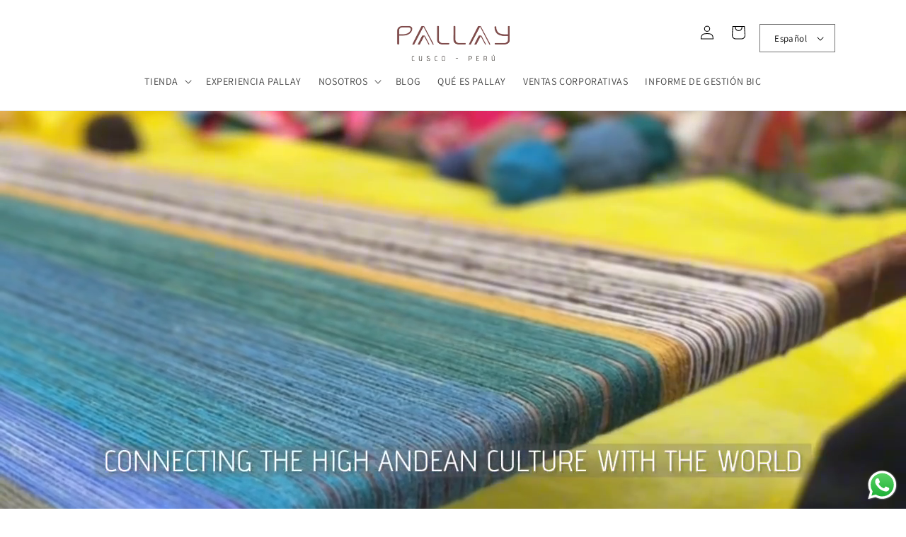

--- FILE ---
content_type: text/html; charset=utf-8
request_url: https://pallay.pe/
body_size: 35449
content:
<!doctype html>
<html class="no-js" lang="es">
  <head>
  
    


  <!-- Google Tag Manager -->
<script>(function(w,d,s,l,i){w[l]=w[l]||[];w[l].push({'gtm.start':
new Date().getTime(),event:'gtm.js'});var f=d.getElementsByTagName(s)[0],
j=d.createElement(s),dl=l!='dataLayer'?'&l='+l:'';j.async=true;j.src=
'https://www.googletagmanager.com/gtm.js?id='+i+dl;f.parentNode.insertBefore(j,f);
})(window,document,'script','dataLayer','GTM-55JPTXH7');</script>
<!-- End Google Tag Manager -->
    <meta charset="utf-8">
    <meta http-equiv="X-UA-Compatible" content="IE=edge">
    <meta name="viewport" content="width=device-width,initial-scale=1">
    <meta name="theme-color" content="">
    <link rel="canonical" href="https://pallay.pe/">
    <link rel="preconnect" href="https://cdn.shopify.com" crossorigin><link rel="icon" type="image/png" href="//pallay.pe/cdn/shop/files/Logo_Pallay_Color_logo_1.png?crop=center&height=32&v=1684528387&width=32"><link rel="preconnect" href="https://fonts.shopifycdn.com" crossorigin><title>
      PALLAY | Textiles with history
</title>

    

    

<meta property="og:site_name" content="PALLAY | Textiles with history">
<meta property="og:url" content="https://pallay.pe/">
<meta property="og:title" content="PALLAY | Textiles with history">
<meta property="og:type" content="website">
<meta property="og:description" content="PALLAY | Textiles with history"><meta property="og:image" content="http://pallay.pe/cdn/shop/files/logo_pallay2.png?height=628&pad_color=fff&v=1684460365&width=1200">
  <meta property="og:image:secure_url" content="https://pallay.pe/cdn/shop/files/logo_pallay2.png?height=628&pad_color=fff&v=1684460365&width=1200">
  <meta property="og:image:width" content="1200">
  <meta property="og:image:height" content="628"><meta name="twitter:card" content="summary_large_image">
<meta name="twitter:title" content="PALLAY | Textiles with history">
<meta name="twitter:description" content="PALLAY | Textiles with history">


    <script src="//pallay.pe/cdn/shop/t/5/assets/global.js?v=133345195125427320971733761359" defer="defer"></script>
    <script>window.performance && window.performance.mark && window.performance.mark('shopify.content_for_header.start');</script><meta id="shopify-digital-wallet" name="shopify-digital-wallet" content="/70405652789/digital_wallets/dialog">
<link rel="alternate" hreflang="x-default" href="https://pallay.pe/">
<link rel="alternate" hreflang="en" href="https://pallay.pe/en">
<script async="async" src="/checkouts/internal/preloads.js?locale=es-US"></script>
<script id="shopify-features" type="application/json">{"accessToken":"fde0f0770e82545b81de48c2a7fe26ce","betas":["rich-media-storefront-analytics"],"domain":"pallay.pe","predictiveSearch":true,"shopId":70405652789,"locale":"es"}</script>
<script>var Shopify = Shopify || {};
Shopify.shop = "casa-pallay.myshopify.com";
Shopify.locale = "es";
Shopify.currency = {"active":"USD","rate":"1.0"};
Shopify.country = "US";
Shopify.theme = {"name":"Copia de Web video frontpage","id":175434563893,"schema_name":"Dawn","schema_version":"7.0.1","theme_store_id":887,"role":"main"};
Shopify.theme.handle = "null";
Shopify.theme.style = {"id":null,"handle":null};
Shopify.cdnHost = "pallay.pe/cdn";
Shopify.routes = Shopify.routes || {};
Shopify.routes.root = "/";</script>
<script type="module">!function(o){(o.Shopify=o.Shopify||{}).modules=!0}(window);</script>
<script>!function(o){function n(){var o=[];function n(){o.push(Array.prototype.slice.apply(arguments))}return n.q=o,n}var t=o.Shopify=o.Shopify||{};t.loadFeatures=n(),t.autoloadFeatures=n()}(window);</script>
<script id="shop-js-analytics" type="application/json">{"pageType":"index"}</script>
<script defer="defer" async type="module" src="//pallay.pe/cdn/shopifycloud/shop-js/modules/v2/client.init-shop-cart-sync_Dv_Iw91q.es.esm.js"></script>
<script defer="defer" async type="module" src="//pallay.pe/cdn/shopifycloud/shop-js/modules/v2/chunk.common_C-BXt62u.esm.js"></script>
<script type="module">
  await import("//pallay.pe/cdn/shopifycloud/shop-js/modules/v2/client.init-shop-cart-sync_Dv_Iw91q.es.esm.js");
await import("//pallay.pe/cdn/shopifycloud/shop-js/modules/v2/chunk.common_C-BXt62u.esm.js");

  window.Shopify.SignInWithShop?.initShopCartSync?.({"fedCMEnabled":true,"windoidEnabled":true});

</script>
<script id="__st">var __st={"a":70405652789,"offset":-18000,"reqid":"afc2223b-0b64-4582-98db-7361bfca7655-1762752515","pageurl":"pallay.pe\/","u":"c90bdbf12a21","p":"home"};</script>
<script>window.ShopifyPaypalV4VisibilityTracking = true;</script>
<script id="captcha-bootstrap">!function(){'use strict';const t='contact',e='account',n='new_comment',o=[[t,t],['blogs',n],['comments',n],[t,'customer']],c=[[e,'customer_login'],[e,'guest_login'],[e,'recover_customer_password'],[e,'create_customer']],r=t=>t.map((([t,e])=>`form[action*='/${t}']:not([data-nocaptcha='true']) input[name='form_type'][value='${e}']`)).join(','),a=t=>()=>t?[...document.querySelectorAll(t)].map((t=>t.form)):[];function s(){const t=[...o],e=r(t);return a(e)}const i='password',u='form_key',d=['recaptcha-v3-token','g-recaptcha-response','h-captcha-response',i],f=()=>{try{return window.sessionStorage}catch{return}},m='__shopify_v',_=t=>t.elements[u];function p(t,e,n=!1){try{const o=window.sessionStorage,c=JSON.parse(o.getItem(e)),{data:r}=function(t){const{data:e,action:n}=t;return t[m]||n?{data:e,action:n}:{data:t,action:n}}(c);for(const[e,n]of Object.entries(r))t.elements[e]&&(t.elements[e].value=n);n&&o.removeItem(e)}catch(o){console.error('form repopulation failed',{error:o})}}const l='form_type',E='cptcha';function T(t){t.dataset[E]=!0}const w=window,h=w.document,L='Shopify',v='ce_forms',y='captcha';let A=!1;((t,e)=>{const n=(g='f06e6c50-85a8-45c8-87d0-21a2b65856fe',I='https://cdn.shopify.com/shopifycloud/storefront-forms-hcaptcha/ce_storefront_forms_captcha_hcaptcha.v1.5.2.iife.js',D={infoText:'Protegido por hCaptcha',privacyText:'Privacidad',termsText:'Términos'},(t,e,n)=>{const o=w[L][v],c=o.bindForm;if(c)return c(t,g,e,D).then(n);var r;o.q.push([[t,g,e,D],n]),r=I,A||(h.body.append(Object.assign(h.createElement('script'),{id:'captcha-provider',async:!0,src:r})),A=!0)});var g,I,D;w[L]=w[L]||{},w[L][v]=w[L][v]||{},w[L][v].q=[],w[L][y]=w[L][y]||{},w[L][y].protect=function(t,e){n(t,void 0,e),T(t)},Object.freeze(w[L][y]),function(t,e,n,w,h,L){const[v,y,A,g]=function(t,e,n){const i=e?o:[],u=t?c:[],d=[...i,...u],f=r(d),m=r(i),_=r(d.filter((([t,e])=>n.includes(e))));return[a(f),a(m),a(_),s()]}(w,h,L),I=t=>{const e=t.target;return e instanceof HTMLFormElement?e:e&&e.form},D=t=>v().includes(t);t.addEventListener('submit',(t=>{const e=I(t);if(!e)return;const n=D(e)&&!e.dataset.hcaptchaBound&&!e.dataset.recaptchaBound,o=_(e),c=g().includes(e)&&(!o||!o.value);(n||c)&&t.preventDefault(),c&&!n&&(function(t){try{if(!f())return;!function(t){const e=f();if(!e)return;const n=_(t);if(!n)return;const o=n.value;o&&e.removeItem(o)}(t);const e=Array.from(Array(32),(()=>Math.random().toString(36)[2])).join('');!function(t,e){_(t)||t.append(Object.assign(document.createElement('input'),{type:'hidden',name:u})),t.elements[u].value=e}(t,e),function(t,e){const n=f();if(!n)return;const o=[...t.querySelectorAll(`input[type='${i}']`)].map((({name:t})=>t)),c=[...d,...o],r={};for(const[a,s]of new FormData(t).entries())c.includes(a)||(r[a]=s);n.setItem(e,JSON.stringify({[m]:1,action:t.action,data:r}))}(t,e)}catch(e){console.error('failed to persist form',e)}}(e),e.submit())}));const S=(t,e)=>{t&&!t.dataset[E]&&(n(t,e.some((e=>e===t))),T(t))};for(const o of['focusin','change'])t.addEventListener(o,(t=>{const e=I(t);D(e)&&S(e,y())}));const B=e.get('form_key'),M=e.get(l),P=B&&M;t.addEventListener('DOMContentLoaded',(()=>{const t=y();if(P)for(const e of t)e.elements[l].value===M&&p(e,B);[...new Set([...A(),...v().filter((t=>'true'===t.dataset.shopifyCaptcha))])].forEach((e=>S(e,t)))}))}(h,new URLSearchParams(w.location.search),n,t,e,['guest_login'])})(!0,!0)}();</script>
<script integrity="sha256-52AcMU7V7pcBOXWImdc/TAGTFKeNjmkeM1Pvks/DTgc=" data-source-attribution="shopify.loadfeatures" defer="defer" src="//pallay.pe/cdn/shopifycloud/storefront/assets/storefront/load_feature-81c60534.js" crossorigin="anonymous"></script>
<script data-source-attribution="shopify.dynamic_checkout.dynamic.init">var Shopify=Shopify||{};Shopify.PaymentButton=Shopify.PaymentButton||{isStorefrontPortableWallets:!0,init:function(){window.Shopify.PaymentButton.init=function(){};var t=document.createElement("script");t.src="https://pallay.pe/cdn/shopifycloud/portable-wallets/latest/portable-wallets.es.js",t.type="module",document.head.appendChild(t)}};
</script>
<script data-source-attribution="shopify.dynamic_checkout.buyer_consent">
  function portableWalletsHideBuyerConsent(e){var t=document.getElementById("shopify-buyer-consent"),n=document.getElementById("shopify-subscription-policy-button");t&&n&&(t.classList.add("hidden"),t.setAttribute("aria-hidden","true"),n.removeEventListener("click",e))}function portableWalletsShowBuyerConsent(e){var t=document.getElementById("shopify-buyer-consent"),n=document.getElementById("shopify-subscription-policy-button");t&&n&&(t.classList.remove("hidden"),t.removeAttribute("aria-hidden"),n.addEventListener("click",e))}window.Shopify?.PaymentButton&&(window.Shopify.PaymentButton.hideBuyerConsent=portableWalletsHideBuyerConsent,window.Shopify.PaymentButton.showBuyerConsent=portableWalletsShowBuyerConsent);
</script>
<script data-source-attribution="shopify.dynamic_checkout.cart.bootstrap">document.addEventListener("DOMContentLoaded",(function(){function t(){return document.querySelector("shopify-accelerated-checkout-cart, shopify-accelerated-checkout")}if(t())Shopify.PaymentButton.init();else{new MutationObserver((function(e,n){t()&&(Shopify.PaymentButton.init(),n.disconnect())})).observe(document.body,{childList:!0,subtree:!0})}}));
</script>
<link rel="stylesheet" media="screen" href="//pallay.pe/cdn/shop/t/5/compiled_assets/styles.css?991">
<script id="sections-script" data-sections="header,footer" defer="defer" src="//pallay.pe/cdn/shop/t/5/compiled_assets/scripts.js?991"></script>
<script>window.performance && window.performance.mark && window.performance.mark('shopify.content_for_header.end');</script>


    <style data-shopify>
      @font-face {
  font-family: Assistant;
  font-weight: 400;
  font-style: normal;
  font-display: swap;
  src: url("//pallay.pe/cdn/fonts/assistant/assistant_n4.9120912a469cad1cc292572851508ca49d12e768.woff2") format("woff2"),
       url("//pallay.pe/cdn/fonts/assistant/assistant_n4.6e9875ce64e0fefcd3f4446b7ec9036b3ddd2985.woff") format("woff");
}

      @font-face {
  font-family: Assistant;
  font-weight: 700;
  font-style: normal;
  font-display: swap;
  src: url("//pallay.pe/cdn/fonts/assistant/assistant_n7.bf44452348ec8b8efa3aa3068825305886b1c83c.woff2") format("woff2"),
       url("//pallay.pe/cdn/fonts/assistant/assistant_n7.0c887fee83f6b3bda822f1150b912c72da0f7b64.woff") format("woff");
}

      
      
      @font-face {
  font-family: Assistant;
  font-weight: 400;
  font-style: normal;
  font-display: swap;
  src: url("//pallay.pe/cdn/fonts/assistant/assistant_n4.9120912a469cad1cc292572851508ca49d12e768.woff2") format("woff2"),
       url("//pallay.pe/cdn/fonts/assistant/assistant_n4.6e9875ce64e0fefcd3f4446b7ec9036b3ddd2985.woff") format("woff");
}


      :root {
        --font-body-family: Assistant, sans-serif;
        --font-body-style: normal;
        --font-body-weight: 400;
        --font-body-weight-bold: 700;

        --font-heading-family: Assistant, sans-serif;
        --font-heading-style: normal;
        --font-heading-weight: 400;

        --font-body-scale: 1.0;
        --font-heading-scale: 1.15;

        --color-base-text: 0, 0, 0;
        --color-shadow: 0, 0, 0;
        --color-base-background-1: 255, 255, 255;
        --color-base-background-2: 255, 255, 255;
        --color-base-solid-button-labels: 255, 255, 255;
        --color-base-outline-button-labels: 0, 0, 0;
        --color-base-accent-1: 0, 0, 0;
        --color-base-accent-2: 11, 11, 11;
        --payment-terms-background-color: #ffffff;

        --gradient-base-background-1: #ffffff;
        --gradient-base-background-2: linear-gradient(0deg, rgba(255, 255, 255, 0.01), rgba(255, 255, 255, 0.01) 31.57%, rgba(251, 251, 251, 0) 63.15%, rgba(251, 251, 251, 0) 94.72%, rgba(255, 255, 255, 1) 100%);
        --gradient-base-accent-1: radial-gradient(rgba(8, 6, 6, 0.01) 12.71%, rgba(255, 255, 255, 0.01) 26%, rgba(255, 255, 255, 0.01) 42%);
        --gradient-base-accent-2: #0b0b0b;

        --media-padding: px;
        --media-border-opacity: 0.05;
        --media-border-width: 1px;
        --media-radius: 0px;
        --media-shadow-opacity: 0.0;
        --media-shadow-horizontal-offset: 0px;
        --media-shadow-vertical-offset: 4px;
        --media-shadow-blur-radius: 5px;
        --media-shadow-visible: 0;

        --page-width: 120rem;
        --page-width-margin: 0rem;

        --product-card-image-padding: 0.0rem;
        --product-card-corner-radius: 0.0rem;
        --product-card-text-alignment: left;
        --product-card-border-width: 0.0rem;
        --product-card-border-opacity: 0.1;
        --product-card-shadow-opacity: 0.0;
        --product-card-shadow-visible: 0;
        --product-card-shadow-horizontal-offset: 0.0rem;
        --product-card-shadow-vertical-offset: 0.4rem;
        --product-card-shadow-blur-radius: 0.5rem;

        --collection-card-image-padding: 0.0rem;
        --collection-card-corner-radius: 0.0rem;
        --collection-card-text-alignment: left;
        --collection-card-border-width: 0.0rem;
        --collection-card-border-opacity: 0.1;
        --collection-card-shadow-opacity: 0.0;
        --collection-card-shadow-visible: 0;
        --collection-card-shadow-horizontal-offset: 0.0rem;
        --collection-card-shadow-vertical-offset: 0.4rem;
        --collection-card-shadow-blur-radius: 0.5rem;

        --blog-card-image-padding: 0.0rem;
        --blog-card-corner-radius: 0.0rem;
        --blog-card-text-alignment: left;
        --blog-card-border-width: 0.0rem;
        --blog-card-border-opacity: 0.1;
        --blog-card-shadow-opacity: 0.0;
        --blog-card-shadow-visible: 0;
        --blog-card-shadow-horizontal-offset: 0.0rem;
        --blog-card-shadow-vertical-offset: 0.4rem;
        --blog-card-shadow-blur-radius: 0.5rem;

        --badge-corner-radius: 4.0rem;

        --popup-border-width: 1px;
        --popup-border-opacity: 0.1;
        --popup-corner-radius: 0px;
        --popup-shadow-opacity: 0.0;
        --popup-shadow-horizontal-offset: 0px;
        --popup-shadow-vertical-offset: 4px;
        --popup-shadow-blur-radius: 5px;

        --drawer-border-width: 1px;
        --drawer-border-opacity: 0.1;
        --drawer-shadow-opacity: 0.0;
        --drawer-shadow-horizontal-offset: 0px;
        --drawer-shadow-vertical-offset: 4px;
        --drawer-shadow-blur-radius: 5px;

        --spacing-sections-desktop: 0px;
        --spacing-sections-mobile: 0px;

        --grid-desktop-vertical-spacing: 8px;
        --grid-desktop-horizontal-spacing: 8px;
        --grid-mobile-vertical-spacing: 4px;
        --grid-mobile-horizontal-spacing: 4px;

        --text-boxes-border-opacity: 0.1;
        --text-boxes-border-width: 0px;
        --text-boxes-radius: 0px;
        --text-boxes-shadow-opacity: 0.0;
        --text-boxes-shadow-visible: 0;
        --text-boxes-shadow-horizontal-offset: 0px;
        --text-boxes-shadow-vertical-offset: 4px;
        --text-boxes-shadow-blur-radius: 5px;

        --buttons-radius: 2px;
        --buttons-radius-outset: 3px;
        --buttons-border-width: 1px;
        --buttons-border-opacity: 1.0;
        --buttons-shadow-opacity: 0.0;
        --buttons-shadow-visible: 0;
        --buttons-shadow-horizontal-offset: 0px;
        --buttons-shadow-vertical-offset: 4px;
        --buttons-shadow-blur-radius: 5px;
        --buttons-border-offset: 0.3px;

        --inputs-radius: 0px;
        --inputs-border-width: 1px;
        --inputs-border-opacity: 0.55;
        --inputs-shadow-opacity: 0.0;
        --inputs-shadow-horizontal-offset: 0px;
        --inputs-margin-offset: 0px;
        --inputs-shadow-vertical-offset: 4px;
        --inputs-shadow-blur-radius: 5px;
        --inputs-radius-outset: 0px;

        --variant-pills-radius: 40px;
        --variant-pills-border-width: 1px;
        --variant-pills-border-opacity: 0.55;
        --variant-pills-shadow-opacity: 0.0;
        --variant-pills-shadow-horizontal-offset: 0px;
        --variant-pills-shadow-vertical-offset: 4px;
        --variant-pills-shadow-blur-radius: 5px;
      }

      *,
      *::before,
      *::after {
        box-sizing: inherit;
      }

      html {
        box-sizing: border-box;
        font-size: calc(var(--font-body-scale) * 62.5%);
        height: 100%;
      }

      body {
        display: grid;
        grid-template-rows: auto auto 1fr auto;
        grid-template-columns: 100%;
        min-height: 100%;
        margin: 0;
        font-size: 1.5rem;
        letter-spacing: 0.06rem;
        line-height: calc(1 + 0.8 / var(--font-body-scale));
        font-family: var(--font-body-family);
        font-style: var(--font-body-style);
        font-weight: var(--font-body-weight);
      }

      @media screen and (min-width: 750px) {
       
        body {
          font-size: 1.6rem;
        }
      }
    </style>

    <link href="//pallay.pe/cdn/shop/t/5/assets/base.css?v=13727471146662849941733761359" rel="stylesheet" type="text/css" media="all" />
<link rel="preload" as="font" href="//pallay.pe/cdn/fonts/assistant/assistant_n4.9120912a469cad1cc292572851508ca49d12e768.woff2" type="font/woff2" crossorigin><link rel="preload" as="font" href="//pallay.pe/cdn/fonts/assistant/assistant_n4.9120912a469cad1cc292572851508ca49d12e768.woff2" type="font/woff2" crossorigin><script>document.documentElement.className = document.documentElement.className.replace('no-js', 'js');
    if (Shopify.designMode) {
      document.documentElement.classList.add('shopify-design-mode');
    }
    </script>

  <script>
const pfInterval = setInterval(() => {
var headerSearch = document.querySelector('.header__icons')
var form = document.querySelector('localization-form')
if(form) {
clearInterval(pfInterval)
var formClone =  form.cloneNode(true);
headerSearch.append(formClone)
}
},100)

 </script>
  <!-- BEGIN app block: shopify://apps/fontify/blocks/app-embed/334490e2-2153-4a2e-a452-e90bdeffa3cc --><meta name="fontify-picker" content="https://cdn.shopify.com/extensions/48fc5dd9-ffb5-4fff-a905-95b90642715e/fontify-3/assets/main.js">
<link rel="preconnect" href="https://cdn.nitroapps.co" crossorigin=""><!-- app metafields --><link rel="stylesheet" href="https://fonts.googleapis.com/css2?family=Advent+Pro:ital,wght@0,100;0,200;0,300;0,400;0,500;0,600;0,700;0,800;0,900;1,100;1,200;1,300;1,400;1,500;1,600;1,700;1,800;1,900&display=swap" />
                     
                     
            <link rel="stylesheet" href="https://fonts.googleapis.com/css2?family=Dancing+Script:wght@400;500;600;700&display=swap" />
                     
<style type="text/css" id="nitro-fontify" >
				 
		 
					body,h1,h2,h3,p,a,li,*:not(.fa):not([class*="pe-"]):not(.lni):not(i[class*="iccl-"]):not(i[class*="la"]):not(i[class*="fa"]):not(.jdgm-star){
				font-family: 'Advent Pro' !important;
				
			}
		 
					 
		 
					h6,h5,h4,*:not(.fa):not([class*="pe-"]):not(.lni):not(i[class*="iccl-"]):not(i[class*="la"]):not(i[class*="fa"]):not(.jdgm-star),.banner__text span{
				font-family: 'Dancing Script' ;
				
			}
		 
	</style>
<script type="text/javascript">
!function(){if(window.opener){window.addEventListener("message",(function t(n){if("fontify_ready"==n.data.action){!function(){let e=setInterval((function(){window.opener&&!window.opener.closed||(clearInterval(e),window.close())}),1e3)}();let n=document.createElement("script");n.type="text/javascript",n.src=e,document.body.appendChild(n),window.removeEventListener("message",t)}}),!1);let e=document.querySelector('meta[name="fontify-picker"]').getAttribute("content");setTimeout(()=>{window.opener.postMessage({action:"init",data:JSON.parse(JSON.stringify({}))},"https://fontify.nitroapps.co")},200)}}();
</script>
<!-- END app block --><!-- BEGIN app block: shopify://apps/powerful-form-builder/blocks/app-embed/e4bcb1eb-35b2-42e6-bc37-bfe0e1542c9d --><script type="text/javascript" hs-ignore data-cookieconsent="ignore">
  var Globo = Globo || {};
  var globoFormbuilderRecaptchaInit = function(){};
  var globoFormbuilderHcaptchaInit = function(){};
  window.Globo.FormBuilder = window.Globo.FormBuilder || {};
  window.Globo.FormBuilder.shop = {"configuration":{"money_format":"${{amount}}"},"pricing":{"features":{"bulkOrderForm":false,"cartForm":false,"fileUpload":2,"removeCopyright":false}},"settings":{"copyright":"Powered by <a href=\"https://globosoftware.net\" target=\"_blank\">Globo</a> <a href=\"https://apps.shopify.com/form-builder-contact-form\" target=\"_blank\">Form</a>","hideWaterMark":false,"reCaptcha":{"recaptchaType":"v2","siteKey":false,"languageCode":"en"},"scrollTop":false,"additionalColumns":[]},"encryption_form_id":1,"url":"https://app.powerfulform.com/"};

  if(window.Globo.FormBuilder.shop.settings.customCssEnabled && window.Globo.FormBuilder.shop.settings.customCssCode){
    const customStyle = document.createElement('style');
    customStyle.type = 'text/css';
    customStyle.innerHTML = window.Globo.FormBuilder.shop.settings.customCssCode;
    document.head.appendChild(customStyle);
  }

  window.Globo.FormBuilder.forms = [];
    
      
      
      
      window.Globo.FormBuilder.forms[23190] = {"23190":{"elements":[{"id":"group-1","type":"group","label":"Page 1","description":"","elements":[{"id":"name-1","type":"name","label":"Nombre y Apellido","placeholder":"","description":"","limitCharacters":false,"characters":100,"hideLabel":false,"keepPositionLabel":false,"columnWidth":50,"required":true},{"id":"email-1","type":"email","label":"Correo electrónico","placeholder":"","description":"","limitCharacters":false,"characters":100,"hideLabel":false,"keepPositionLabel":false,"columnWidth":50,"required":true},{"id":"phone-1","type":"phone","label":"Teléfono","placeholder":"","description":"","validatePhone":false,"onlyShowFlag":false,"defaultCountryCode":"us","limitCharacters":false,"characters":100,"hideLabel":false,"keepPositionLabel":false,"columnWidth":50,"required":true},{"id":"select-1","type":"select","label":"Tipo de documento","placeholder":"Seleccione","options":"DNI \nPasaporte \nID","defaultOption":"","description":"","hideLabel":false,"keepPositionLabel":false,"columnWidth":50,"required":true},{"id":"text-1","type":"text","label":"Número de documento","placeholder":"","description":"","limitCharacters":false,"characters":100,"hideLabel":false,"keepPositionLabel":false,"columnWidth":50,"required":true,"conditionalField":false},{"id":"country-1","type":"country","label":"País","placeholder":"Por favor seleccione","options":"Afghanistan\nAland Islands\nAlbania\nAlgeria\nAndorra\nAngola\nAnguilla\nAntigua And Barbuda\nArgentina\nArmenia\nAruba\nAustralia\nAustria\nAzerbaijan\nBahamas\nBahrain\nBangladesh\nBarbados\nBelarus\nBelgium\nBelize\nBenin\nBermuda\nBhutan\nBolivia\nBosnia And Herzegovina\nBotswana\nBouvet Island\nBrazil\nBritish Indian Ocean Territory\nVirgin Islands, British\nBrunei\nBulgaria\nBurkina Faso\nBurundi\nCambodia\nRepublic of Cameroon\nCanada\nCape Verde\nCaribbean Netherlands\nCayman Islands\nCentral African Republic\nChad\nChile\nChina\nChristmas Island\nCocos (Keeling) Islands\nColombia\nComoros\nCongo\nCongo, The Democratic Republic Of The\nCook Islands\nCosta Rica\nCroatia\nCuba\nCuraçao\nCyprus\nCzech Republic\nCôte d'Ivoire\nDenmark\nDjibouti\nDominica\nDominican Republic\nEcuador\nEgypt\nEl Salvador\nEquatorial Guinea\nEritrea\nEstonia\nEswatini\nEthiopia\nFalkland Islands (Malvinas)\nFaroe Islands\nFiji\nFinland\nFrance\nFrench Guiana\nFrench Polynesia\nFrench Southern Territories\nGabon\nGambia\nGeorgia\nGermany\nGhana\nGibraltar\nGreece\nGreenland\nGrenada\nGuadeloupe\nGuatemala\nGuernsey\nGuinea\nGuinea Bissau\nGuyana\nHaiti\nHeard Island And Mcdonald Islands\nHonduras\nHong Kong\nHungary\nIceland\nIndia\nIndonesia\nIran, Islamic Republic Of\nIraq\nIreland\nIsle Of Man\nIsrael\nItaly\nJamaica\nJapan\nJersey\nJordan\nKazakhstan\nKenya\nKiribati\nKosovo\nKuwait\nKyrgyzstan\nLao People's Democratic Republic\nLatvia\nLebanon\nLesotho\nLiberia\nLibyan Arab Jamahiriya\nLiechtenstein\nLithuania\nLuxembourg\nMacao\nMadagascar\nMalawi\nMalaysia\nMaldives\nMali\nMalta\nMartinique\nMauritania\nMauritius\nMayotte\nMexico\nMoldova, Republic of\nMonaco\nMongolia\nMontenegro\nMontserrat\nMorocco\nMozambique\nMyanmar\nNamibia\nNauru\nNepal\nNetherlands\nNetherlands Antilles\nNew Caledonia\nNew Zealand\nNicaragua\nNiger\nNigeria\nNiue\nNorfolk Island\nKorea, Democratic People's Republic Of\nNorth Macedonia\nNorway\nOman\nPakistan\nPalestinian Territory, Occupied\nPanama\nPapua New Guinea\nParaguay\nPeru\nPhilippines\nPitcairn\nPoland\nPortugal\nQatar\nReunion\nRomania\nRussia\nRwanda\nSamoa\nSan Marino\nSao Tome And Principe\nSaudi Arabia\nSenegal\nSerbia\nSeychelles\nSierra Leone\nSingapore\nSint Maarten\nSlovakia\nSlovenia\nSolomon Islands\nSomalia\nSouth Africa\nSouth Georgia And The South Sandwich Islands\nSouth Korea\nSouth Sudan\nSpain\nSri Lanka\nSaint Barthélemy\nSaint Helena\nSaint Kitts And Nevis\nSaint Lucia\nSaint Martin\nSaint Pierre And Miquelon\nSt. Vincent\nSudan\nSuriname\nSvalbard And Jan Mayen\nSweden\nSwitzerland\nSyria\nTaiwan\nTajikistan\nTanzania, United Republic Of\nThailand\nTimor Leste\nTogo\nTokelau\nTonga\nTrinidad and Tobago\nTunisia\nTurkey\nTurkmenistan\nTurks and Caicos Islands\nTuvalu\nUnited States Minor Outlying Islands\nUganda\nUkraine\nUnited Arab Emirates\nUnited Kingdom\nUnited States\nUruguay\nUzbekistan\nVanuatu\nHoly See (Vatican City State)\nVenezuela\nVietnam\nWallis And Futuna\nWestern Sahara\nYemen\nZambia\nZimbabwe","defaultOption":"","description":"","hideLabel":false,"keepPositionLabel":false,"columnWidth":50,"conditionalField":false},{"id":"text-2","type":"text","label":"Dirección","placeholder":"","description":"","limitCharacters":false,"characters":100,"hideLabel":false,"keepPositionLabel":false,"columnWidth":50,"conditionalField":false},{"id":"text-4","type":"text","label":"Número de pedido","placeholder":"","description":"","limitCharacters":false,"characters":100,"hideLabel":false,"keepPositionLabel":false,"columnWidth":50,"required":true,"conditionalField":false},{"id":"text-3","type":"text","label":"Fecha del reclamo","placeholder":"","description":"","limitCharacters":false,"characters":100,"hideLabel":false,"keepPositionLabel":false,"columnWidth":50,"required":true,"conditionalField":false},{"id":"radio-1","type":"radio","label":"Tipo","options":"Reclamo: Disconformidad relacionada con los productos o servicios.\nQueja: Disconformidad no relacionada a los productos. Malestar o descontento respecto a la atención recibida.","description":"","otherOptionLabel":"Other","otherOptionPlaceholder":"Enter other option","hideLabel":false,"keepPositionLabel":false,"inlineOption":100,"columnWidth":50,"conditionalField":false,"required":true},{"id":"textarea-1","type":"textarea","label":"Detalle de tu queja o reclamo:","placeholder":"","description":"","limitCharacters":false,"characters":100,"hideLabel":false,"keepPositionLabel":false,"columnWidth":50,"conditionalField":false,"required":true}]}],"errorMessage":{"required":"Please fill in field","invalid":"Invalid","invalidEmail":"Invalid email","invalidURL":"Invalid URL","fileSizeLimit":"File size limit exceeded","fileNotAllowed":"File extension not allowed","requiredCaptcha":"Please, enter the captcha"},"appearance":{"layout":"boxed","width":600,"style":"classic","mainColor":"#EB1256","floatingIcon":"\u003csvg aria-hidden=\"true\" focusable=\"false\" data-prefix=\"far\" data-icon=\"envelope\" class=\"svg-inline--fa fa-envelope fa-w-16\" role=\"img\" xmlns=\"http:\/\/www.w3.org\/2000\/svg\" viewBox=\"0 0 512 512\"\u003e\u003cpath fill=\"currentColor\" d=\"M464 64H48C21.49 64 0 85.49 0 112v288c0 26.51 21.49 48 48 48h416c26.51 0 48-21.49 48-48V112c0-26.51-21.49-48-48-48zm0 48v40.805c-22.422 18.259-58.168 46.651-134.587 106.49-16.841 13.247-50.201 45.072-73.413 44.701-23.208.375-56.579-31.459-73.413-44.701C106.18 199.465 70.425 171.067 48 152.805V112h416zM48 400V214.398c22.914 18.251 55.409 43.862 104.938 82.646 21.857 17.205 60.134 55.186 103.062 54.955 42.717.231 80.509-37.199 103.053-54.947 49.528-38.783 82.032-64.401 104.947-82.653V400H48z\"\u003e\u003c\/path\u003e\u003c\/svg\u003e","floatingText":null,"displayOnAllPage":false,"formType":"normalForm","background":"color","backgroundColor":"#fff","descriptionColor":"#6c757d","headingColor":"#000","labelColor":"#000","optionColor":"#000","paragraphBackground":"#fff","paragraphColor":"#000"},"afterSubmit":{"action":"clearForm","message":"\u003ch4\u003eThank you for getting in touch!\u0026nbsp;\u003c\/h4\u003e\u003cp\u003e\u003cbr\u003e\u003c\/p\u003e\u003cp\u003eWe appreciate you contacting us. One of our colleagues will get back in touch with you soon!\u003c\/p\u003e\u003cp\u003e\u003cbr\u003e\u003c\/p\u003e\u003cp\u003eHave a great day!\u003c\/p\u003e","redirectUrl":null},"footer":{"description":null,"previousText":"Previous","nextText":"Next","submitText":"Submit"},"header":{"active":true,"title":"Libro de reclamaciones","description":"\u003cp\u003eConforme a lo establecido en el código de la Protección y Defensa del Consumidor, este establecimiento cuenta con un Libro de Reclamaciones Virtual a tu disposición.\u003c\/p\u003e\u003cp\u003e\u003cbr\u003e\u003c\/p\u003e\u003cp\u003eRegistra tu queja o reclamo aquí.\u003c\/p\u003e"},"isStepByStepForm":true,"publish":{"requiredLogin":false,"requiredLoginMessage":"Please \u003ca href='\/account\/login' title='login'\u003elogin\u003c\/a\u003e to continue","publishType":"embedCode","selectTime":"forever","setCookie":"1","setCookieHours":"1","setCookieWeeks":"1"},"reCaptcha":{"enable":false,"note":"Please make sure that you have set Google reCaptcha v2 Site key and Secret key in \u003ca href=\"\/admin\/settings\"\u003eSettings\u003c\/a\u003e"},"html":"\n\u003cdiv class=\"globo-form boxed-form globo-form-id-false\"\u003e\n\u003cstyle\u003e\n.globo-form-id-false .globo-form-app{\n    max-width: 600px;\n    width: -webkit-fill-available;\n    \n    background-color: #fff;\n    \n    \n}\n\n.globo-form-id-false .globo-form-app .globo-heading{\n    color: #000\n}\n\n\n\n.globo-form-id-false .globo-form-app .globo-description,\n.globo-form-id-false .globo-form-app .header .globo-description{\n    color: #6c757d\n}\n.globo-form-id-false .globo-form-app .globo-label,\n.globo-form-id-false .globo-form-app .globo-form-control label.globo-label,\n.globo-form-id-false .globo-form-app .globo-form-control label.globo-label span.label-content{\n    color: #000;\n    text-align: left !important;\n}\n.globo-form-id-false .globo-form-app .globo-label.globo-position-label{\n    height: 20px !important;\n}\n.globo-form-id-false .globo-form-app .globo-form-control .help-text.globo-description,\n.globo-form-id-false .globo-form-app .globo-form-control span.globo-description{\n    color: #6c757d\n}\n.globo-form-id-false .globo-form-app .globo-form-control .checkbox-wrapper .globo-option,\n.globo-form-id-false .globo-form-app .globo-form-control .radio-wrapper .globo-option\n{\n    color: #000\n}\n.globo-form-id-false .globo-form-app .footer,\n.globo-form-id-false .globo-form-app .gfb__footer{\n    text-align:;\n}\n.globo-form-id-false .globo-form-app .footer button,\n.globo-form-id-false .globo-form-app .gfb__footer button{\n    border:1px solid #EB1256;\n    \n}\n.globo-form-id-false .globo-form-app .footer button.submit,\n.globo-form-id-false .globo-form-app .gfb__footer button.submit\n.globo-form-id-false .globo-form-app .footer button.checkout,\n.globo-form-id-false .globo-form-app .gfb__footer button.checkout,\n.globo-form-id-false .globo-form-app .footer button.action.loading .spinner,\n.globo-form-id-false .globo-form-app .gfb__footer button.action.loading .spinner{\n    background-color: #EB1256;\n    color : #ffffff;\n}\n.globo-form-id-false .globo-form-app .globo-form-control .star-rating\u003efieldset:not(:checked)\u003elabel:before {\n    content: url('data:image\/svg+xml; utf8, \u003csvg aria-hidden=\"true\" focusable=\"false\" data-prefix=\"far\" data-icon=\"star\" class=\"svg-inline--fa fa-star fa-w-18\" role=\"img\" xmlns=\"http:\/\/www.w3.org\/2000\/svg\" viewBox=\"0 0 576 512\"\u003e\u003cpath fill=\"%23EB1256\" d=\"M528.1 171.5L382 150.2 316.7 17.8c-11.7-23.6-45.6-23.9-57.4 0L194 150.2 47.9 171.5c-26.2 3.8-36.7 36.1-17.7 54.6l105.7 103-25 145.5c-4.5 26.3 23.2 46 46.4 33.7L288 439.6l130.7 68.7c23.2 12.2 50.9-7.4 46.4-33.7l-25-145.5 105.7-103c19-18.5 8.5-50.8-17.7-54.6zM388.6 312.3l23.7 138.4L288 385.4l-124.3 65.3 23.7-138.4-100.6-98 139-20.2 62.2-126 62.2 126 139 20.2-100.6 98z\"\u003e\u003c\/path\u003e\u003c\/svg\u003e');\n}\n.globo-form-id-false .globo-form-app .globo-form-control .star-rating\u003efieldset\u003einput:checked ~ label:before {\n    content: url('data:image\/svg+xml; utf8, \u003csvg aria-hidden=\"true\" focusable=\"false\" data-prefix=\"fas\" data-icon=\"star\" class=\"svg-inline--fa fa-star fa-w-18\" role=\"img\" xmlns=\"http:\/\/www.w3.org\/2000\/svg\" viewBox=\"0 0 576 512\"\u003e\u003cpath fill=\"%23EB1256\" d=\"M259.3 17.8L194 150.2 47.9 171.5c-26.2 3.8-36.7 36.1-17.7 54.6l105.7 103-25 145.5c-4.5 26.3 23.2 46 46.4 33.7L288 439.6l130.7 68.7c23.2 12.2 50.9-7.4 46.4-33.7l-25-145.5 105.7-103c19-18.5 8.5-50.8-17.7-54.6L382 150.2 316.7 17.8c-11.7-23.6-45.6-23.9-57.4 0z\"\u003e\u003c\/path\u003e\u003c\/svg\u003e');\n}\n.globo-form-id-false .globo-form-app .globo-form-control .star-rating\u003efieldset:not(:checked)\u003elabel:hover:before,\n.globo-form-id-false .globo-form-app .globo-form-control .star-rating\u003efieldset:not(:checked)\u003elabel:hover ~ label:before{\n    content : url('data:image\/svg+xml; utf8, \u003csvg aria-hidden=\"true\" focusable=\"false\" data-prefix=\"fas\" data-icon=\"star\" class=\"svg-inline--fa fa-star fa-w-18\" role=\"img\" xmlns=\"http:\/\/www.w3.org\/2000\/svg\" viewBox=\"0 0 576 512\"\u003e\u003cpath fill=\"%23EB1256\" d=\"M259.3 17.8L194 150.2 47.9 171.5c-26.2 3.8-36.7 36.1-17.7 54.6l105.7 103-25 145.5c-4.5 26.3 23.2 46 46.4 33.7L288 439.6l130.7 68.7c23.2 12.2 50.9-7.4 46.4-33.7l-25-145.5 105.7-103c19-18.5 8.5-50.8-17.7-54.6L382 150.2 316.7 17.8c-11.7-23.6-45.6-23.9-57.4 0z\"\u003e\u003c\/path\u003e\u003c\/svg\u003e')\n}\n.globo-form-id-false .globo-form-app .globo-form-control .radio-wrapper .radio-input:checked ~ .radio-label:after {\n    background: #EB1256;\n    background: radial-gradient(#EB1256 40%, #fff 45%);\n}\n.globo-form-id-false .globo-form-app .globo-form-control .checkbox-wrapper .checkbox-input:checked ~ .checkbox-label:before {\n    border-color: #EB1256;\n    box-shadow: 0 4px 6px rgba(50,50,93,0.11), 0 1px 3px rgba(0,0,0,0.08);\n    background-color: #EB1256;\n}\n.globo-form-id-false .globo-form-app .step.-completed .step__number,\n.globo-form-id-false .globo-form-app .line.-progress,\n.globo-form-id-false .globo-form-app .line.-start{\n    background-color: #EB1256;\n}\n.globo-form-id-false .globo-form-app .checkmark__check,\n.globo-form-id-false .globo-form-app .checkmark__circle{\n    stroke: #EB1256;\n}\n.globo-form-id-false .floating-button{\n    background-color: #EB1256;\n}\n.globo-form-id-false .globo-form-app .globo-form-control .checkbox-wrapper .checkbox-input ~ .checkbox-label:before,\n.globo-form-app .globo-form-control .radio-wrapper .radio-input ~ .radio-label:after{\n    border-color : #EB1256;\n}\n.globo-form-id-false .flatpickr-day.selected, \n.globo-form-id-false .flatpickr-day.startRange, \n.globo-form-id-false .flatpickr-day.endRange, \n.globo-form-id-false .flatpickr-day.selected.inRange, \n.globo-form-id-false .flatpickr-day.startRange.inRange, \n.globo-form-id-false .flatpickr-day.endRange.inRange, \n.globo-form-id-false .flatpickr-day.selected:focus, \n.globo-form-id-false .flatpickr-day.startRange:focus, \n.globo-form-id-false .flatpickr-day.endRange:focus, \n.globo-form-id-false .flatpickr-day.selected:hover, \n.globo-form-id-false .flatpickr-day.startRange:hover, \n.globo-form-id-false .flatpickr-day.endRange:hover, \n.globo-form-id-false .flatpickr-day.selected.prevMonthDay, \n.globo-form-id-false .flatpickr-day.startRange.prevMonthDay, \n.globo-form-id-false .flatpickr-day.endRange.prevMonthDay, \n.globo-form-id-false .flatpickr-day.selected.nextMonthDay, \n.globo-form-id-false .flatpickr-day.startRange.nextMonthDay, \n.globo-form-id-false .flatpickr-day.endRange.nextMonthDay {\n    background: #EB1256;\n    border-color: #EB1256;\n}\n.globo-form-id-false .globo-paragraph,\n.globo-form-id-false .globo-paragraph * {\n    background: #fff !important;\n    color: #000 !important;\n    width: 100%!important;\n}\n\u003c\/style\u003e\n\u003cstyle\u003e\n    :root .globo-form-app[data-id=\"false\"]{\n        --gfb-primary-color: #EB1256;\n        --gfb-form-width: 600px;\n        --gfb-font-family: sans-serif;\n        --gfb-bg-color: #FFF;\n        --gfb-bg-position: top;\n        \n            --gfb-bg-color: #fff;\n        \n        \n    }\n\u003c\/style\u003e\n\u003cdiv class=\"globo-form-app boxed-layout gfb-style-classic\" data-id=false\u003e\n    \u003cdiv class=\"header dismiss hidden\" onclick=\"Globo.FormBuilder.closeModalForm(this)\"\u003e\n        \u003csvg width=20 height=20 viewBox=\"0 0 20 20\" class=\"\" focusable=\"false\" aria-hidden=\"true\"\u003e\u003cpath d=\"M11.414 10l4.293-4.293a.999.999 0 1 0-1.414-1.414L10 8.586 5.707 4.293a.999.999 0 1 0-1.414 1.414L8.586 10l-4.293 4.293a.999.999 0 1 0 1.414 1.414L10 11.414l4.293 4.293a.997.997 0 0 0 1.414 0 .999.999 0 0 0 0-1.414L11.414 10z\" fill-rule=\"evenodd\"\u003e\u003c\/path\u003e\u003c\/svg\u003e\n    \u003c\/div\u003e\n    \u003cform class=\"g-container\" novalidate action=\"\/api\/front\/form\/false\/send\" method=\"POST\" enctype=\"multipart\/form-data\" data-id=false\u003e\n        \n            \n            \u003cdiv class=\"header\"\u003e\n                \u003ch3 class=\"title globo-heading\"\u003eLibro de reclamaciones\u003c\/h3\u003e\n                \n                \u003cdiv class=\"description globo-description\"\u003e\u003cp\u003eConforme a lo establecido en el código de la Protección y Defensa del Consumidor, este establecimiento cuenta con un Libro de Reclamaciones Virtual a tu disposición.\u003c\/p\u003e\u003cp\u003e\u003cbr\u003e\u003c\/p\u003e\u003cp\u003eRegistra tu queja o reclamo aquí.\u003c\/p\u003e\u003c\/div\u003e\n                \n            \u003c\/div\u003e\n            \n        \n        \n            \u003cdiv class=\"globo-formbuilder-wizard\" data-id=false\u003e\n                \u003cdiv class=\"wizard__content\"\u003e\n                    \u003cheader class=\"wizard__header\"\u003e\n                        \u003cdiv class=\"wizard__steps\"\u003e\n                        \u003cnav class=\"steps hidden\"\u003e\n                            \n                            \n                                \n                            \n                            \n                                \n                                \n                                \n                                \n                                \u003cdiv class=\"step last \"  data-step=\"0\" \u003e\n                                    \u003cdiv class=\"step__content\"\u003e\n                                        \u003cp class=\"step__number\"\u003e\u003c\/p\u003e\n                                        \u003csvg class=\"checkmark\" xmlns=\"http:\/\/www.w3.org\/2000\/svg\" width=52 height=52 viewBox=\"0 0 52 52\"\u003e\n                                            \u003ccircle class=\"checkmark__circle\" cx=\"26\" cy=\"26\" r=\"25\" fill=\"none\"\/\u003e\n                                            \u003cpath class=\"checkmark__check\" fill=\"none\" d=\"M14.1 27.2l7.1 7.2 16.7-16.8\"\/\u003e\n                                        \u003c\/svg\u003e\n                                        \u003cdiv class=\"lines\"\u003e\n                                            \n                                                \u003cdiv class=\"line -start\"\u003e\u003c\/div\u003e\n                                            \n                                            \u003cdiv class=\"line -background\"\u003e\n                                            \u003c\/div\u003e\n                                            \u003cdiv class=\"line -progress\"\u003e\n                                            \u003c\/div\u003e\n                                        \u003c\/div\u003e  \n                                    \u003c\/div\u003e\n                                \u003c\/div\u003e\n                            \n                        \u003c\/nav\u003e\n                        \u003c\/div\u003e\n                    \u003c\/header\u003e\n                    \u003cdiv class=\"panels\"\u003e\n                        \n                        \n                        \n                        \n                        \u003cdiv class=\"panel \" data-id=false  data-step=\"0\" style=\"padding-top:0\"\u003e\n                            \n                                \n                                    \n\n\n\n\n\n\n\n\n\n\u003cdiv class=\"globo-form-control layout-2-column\" \u003e\n\u003clabel for=\"false-name-1\" class=\"classic-label globo-label \"\u003e\u003cspan class=\"label-content\" data-label=\"Nombre y Apellido\"\u003eNombre y Apellido\u003c\/span\u003e\u003cspan class=\"text-danger text-smaller\"\u003e *\u003c\/span\u003e\u003c\/label\u003e\n    \u003cdiv class=\"globo-form-input\"\u003e\n        \n        \u003cinput type=\"text\"  data-type=\"name\" class=\"classic-input\" id=\"false-name-1\" name=\"name-1\" placeholder=\"\" presence  \u003e\n    \u003c\/div\u003e\n    \n    \u003csmall class=\"messages\"\u003e\u003c\/small\u003e\n\u003c\/div\u003e\n\n\n                                \n                                    \n\n\n\n\n\n\n\n\n\n\u003cdiv class=\"globo-form-control layout-2-column\" \u003e\n    \u003clabel for=\"false-email-1\" class=\"classic-label globo-label \"\u003e\u003cspan class=\"label-content\" data-label=\"Correo electrónico\"\u003eCorreo electrónico\u003c\/span\u003e\u003cspan class=\"text-danger text-smaller\"\u003e *\u003c\/span\u003e\u003c\/label\u003e\n    \u003cdiv class=\"globo-form-input\"\u003e\n        \n        \u003cinput type=\"text\"  data-type=\"email\" class=\"classic-input\" id=\"false-email-1\" name=\"email-1\" placeholder=\"\" presence  \u003e\n    \u003c\/div\u003e\n    \n    \u003csmall class=\"messages\"\u003e\u003c\/small\u003e\n\u003c\/div\u003e\n\n\n                                \n                                    \n\n\n\n\n\n\n\n\n\n\u003cdiv class=\"globo-form-control layout-2-column\" \u003e\n    \u003clabel for=\"false-phone-1\" class=\"classic-label globo-label \"\u003e\u003cspan class=\"label-content\" data-label=\"Teléfono\"\u003eTeléfono\u003c\/span\u003e\u003cspan class=\"text-danger text-smaller\"\u003e *\u003c\/span\u003e\u003c\/label\u003e\n    \u003cdiv class=\"globo-form-input\"\u003e\n        \n        \u003cinput type=\"text\"  data-type=\"phone\" class=\"classic-input\" id=\"false-phone-1\" name=\"phone-1\" placeholder=\"\" presence    default-country-code=\"us\"\u003e\n    \u003c\/div\u003e\n    \n    \u003csmall class=\"messages\"\u003e\u003c\/small\u003e\n\u003c\/div\u003e\n\n\n                                \n                                    \n\n\n\n\n\n\n\n\n\n\u003cdiv class=\"globo-form-control layout-2-column\"  data-default-value=\"\"\u003e\n    \u003clabel for=\"false-select-1\" class=\"classic-label globo-label \"\u003e\u003cspan class=\"label-content\" data-label=\"Tipo de documento\"\u003eTipo de documento\u003c\/span\u003e\u003cspan class=\"text-danger text-smaller\"\u003e *\u003c\/span\u003e\u003c\/label\u003e\n    \n    \n    \u003cdiv class=\"globo-form-input\"\u003e\n        \n        \u003cselect name=\"select-1\"  id=\"false-select-1\" class=\"classic-input\" presence\u003e\n            \u003coption selected=\"selected\" value=\"\" disabled=\"disabled\"\u003eSeleccione\u003c\/option\u003e\n            \n            \u003coption value=\"DNI \" \u003eDNI \u003c\/option\u003e\n            \n            \u003coption value=\"Pasaporte \" \u003ePasaporte \u003c\/option\u003e\n            \n            \u003coption value=\"ID\" \u003eID\u003c\/option\u003e\n            \n        \u003c\/select\u003e\n    \u003c\/div\u003e\n    \n    \u003csmall class=\"messages\"\u003e\u003c\/small\u003e\n\u003c\/div\u003e\n\n\n                                \n                                    \n\n\n\n\n\n\n\n\n\n\u003cdiv class=\"globo-form-control layout-2-column\" \u003e\n    \u003clabel for=\"false-text-1\" class=\"classic-label globo-label \"\u003e\u003cspan class=\"label-content\" data-label=\"Número de documento\"\u003eNúmero de documento\u003c\/span\u003e\u003cspan class=\"text-danger text-smaller\"\u003e *\u003c\/span\u003e\u003c\/label\u003e\n    \u003cdiv class=\"globo-form-input\"\u003e\n        \n        \u003cinput type=\"text\"  data-type=\"text\" class=\"classic-input\" id=\"false-text-1\" name=\"text-1\" placeholder=\"\" presence  \u003e\n    \u003c\/div\u003e\n    \n    \u003csmall class=\"messages\"\u003e\u003c\/small\u003e\n\u003c\/div\u003e\n\n\n                                \n                                    \n\n\n\n\n\n\n\n\n\n\u003cdiv class=\"globo-form-control layout-2-column\"  data-default-value=\"\"\u003e\n    \u003clabel for=\"false-country-1\" class=\"classic-label globo-label \"\u003e\u003cspan class=\"label-content\" data-label=\"País\"\u003ePaís\u003c\/span\u003e\u003cspan\u003e\u003c\/span\u003e\u003c\/label\u003e\n    \n    \n    \n    \u003cdiv class=\"globo-form-input\"\u003e\n        \n        \u003cselect name=\"country-1\"  id=\"false-country-1\" class=\"classic-input\" \u003e\n            \u003coption selected=\"selected\" value=\"\" disabled=\"disabled\"\u003ePor favor seleccione\u003c\/option\u003e\n            \n            \u003coption value=\"Afghanistan\" \u003eAfghanistan\u003c\/option\u003e\n            \n            \u003coption value=\"Aland Islands\" \u003eAland Islands\u003c\/option\u003e\n            \n            \u003coption value=\"Albania\" \u003eAlbania\u003c\/option\u003e\n            \n            \u003coption value=\"Algeria\" \u003eAlgeria\u003c\/option\u003e\n            \n            \u003coption value=\"Andorra\" \u003eAndorra\u003c\/option\u003e\n            \n            \u003coption value=\"Angola\" \u003eAngola\u003c\/option\u003e\n            \n            \u003coption value=\"Anguilla\" \u003eAnguilla\u003c\/option\u003e\n            \n            \u003coption value=\"Antigua And Barbuda\" \u003eAntigua And Barbuda\u003c\/option\u003e\n            \n            \u003coption value=\"Argentina\" \u003eArgentina\u003c\/option\u003e\n            \n            \u003coption value=\"Armenia\" \u003eArmenia\u003c\/option\u003e\n            \n            \u003coption value=\"Aruba\" \u003eAruba\u003c\/option\u003e\n            \n            \u003coption value=\"Australia\" \u003eAustralia\u003c\/option\u003e\n            \n            \u003coption value=\"Austria\" \u003eAustria\u003c\/option\u003e\n            \n            \u003coption value=\"Azerbaijan\" \u003eAzerbaijan\u003c\/option\u003e\n            \n            \u003coption value=\"Bahamas\" \u003eBahamas\u003c\/option\u003e\n            \n            \u003coption value=\"Bahrain\" \u003eBahrain\u003c\/option\u003e\n            \n            \u003coption value=\"Bangladesh\" \u003eBangladesh\u003c\/option\u003e\n            \n            \u003coption value=\"Barbados\" \u003eBarbados\u003c\/option\u003e\n            \n            \u003coption value=\"Belarus\" \u003eBelarus\u003c\/option\u003e\n            \n            \u003coption value=\"Belgium\" \u003eBelgium\u003c\/option\u003e\n            \n            \u003coption value=\"Belize\" \u003eBelize\u003c\/option\u003e\n            \n            \u003coption value=\"Benin\" \u003eBenin\u003c\/option\u003e\n            \n            \u003coption value=\"Bermuda\" \u003eBermuda\u003c\/option\u003e\n            \n            \u003coption value=\"Bhutan\" \u003eBhutan\u003c\/option\u003e\n            \n            \u003coption value=\"Bolivia\" \u003eBolivia\u003c\/option\u003e\n            \n            \u003coption value=\"Bosnia And Herzegovina\" \u003eBosnia And Herzegovina\u003c\/option\u003e\n            \n            \u003coption value=\"Botswana\" \u003eBotswana\u003c\/option\u003e\n            \n            \u003coption value=\"Bouvet Island\" \u003eBouvet Island\u003c\/option\u003e\n            \n            \u003coption value=\"Brazil\" \u003eBrazil\u003c\/option\u003e\n            \n            \u003coption value=\"British Indian Ocean Territory\" \u003eBritish Indian Ocean Territory\u003c\/option\u003e\n            \n            \u003coption value=\"Virgin Islands, British\" \u003eVirgin Islands, British\u003c\/option\u003e\n            \n            \u003coption value=\"Brunei\" \u003eBrunei\u003c\/option\u003e\n            \n            \u003coption value=\"Bulgaria\" \u003eBulgaria\u003c\/option\u003e\n            \n            \u003coption value=\"Burkina Faso\" \u003eBurkina Faso\u003c\/option\u003e\n            \n            \u003coption value=\"Burundi\" \u003eBurundi\u003c\/option\u003e\n            \n            \u003coption value=\"Cambodia\" \u003eCambodia\u003c\/option\u003e\n            \n            \u003coption value=\"Republic of Cameroon\" \u003eRepublic of Cameroon\u003c\/option\u003e\n            \n            \u003coption value=\"Canada\" \u003eCanada\u003c\/option\u003e\n            \n            \u003coption value=\"Cape Verde\" \u003eCape Verde\u003c\/option\u003e\n            \n            \u003coption value=\"Caribbean Netherlands\" \u003eCaribbean Netherlands\u003c\/option\u003e\n            \n            \u003coption value=\"Cayman Islands\" \u003eCayman Islands\u003c\/option\u003e\n            \n            \u003coption value=\"Central African Republic\" \u003eCentral African Republic\u003c\/option\u003e\n            \n            \u003coption value=\"Chad\" \u003eChad\u003c\/option\u003e\n            \n            \u003coption value=\"Chile\" \u003eChile\u003c\/option\u003e\n            \n            \u003coption value=\"China\" \u003eChina\u003c\/option\u003e\n            \n            \u003coption value=\"Christmas Island\" \u003eChristmas Island\u003c\/option\u003e\n            \n            \u003coption value=\"Cocos (Keeling) Islands\" \u003eCocos (Keeling) Islands\u003c\/option\u003e\n            \n            \u003coption value=\"Colombia\" \u003eColombia\u003c\/option\u003e\n            \n            \u003coption value=\"Comoros\" \u003eComoros\u003c\/option\u003e\n            \n            \u003coption value=\"Congo\" \u003eCongo\u003c\/option\u003e\n            \n            \u003coption value=\"Congo, The Democratic Republic Of The\" \u003eCongo, The Democratic Republic Of The\u003c\/option\u003e\n            \n            \u003coption value=\"Cook Islands\" \u003eCook Islands\u003c\/option\u003e\n            \n            \u003coption value=\"Costa Rica\" \u003eCosta Rica\u003c\/option\u003e\n            \n            \u003coption value=\"Croatia\" \u003eCroatia\u003c\/option\u003e\n            \n            \u003coption value=\"Cuba\" \u003eCuba\u003c\/option\u003e\n            \n            \u003coption value=\"Curaçao\" \u003eCuraçao\u003c\/option\u003e\n            \n            \u003coption value=\"Cyprus\" \u003eCyprus\u003c\/option\u003e\n            \n            \u003coption value=\"Czech Republic\" \u003eCzech Republic\u003c\/option\u003e\n            \n            \u003coption value=\"Côte d'Ivoire\" \u003eCôte d'Ivoire\u003c\/option\u003e\n            \n            \u003coption value=\"Denmark\" \u003eDenmark\u003c\/option\u003e\n            \n            \u003coption value=\"Djibouti\" \u003eDjibouti\u003c\/option\u003e\n            \n            \u003coption value=\"Dominica\" \u003eDominica\u003c\/option\u003e\n            \n            \u003coption value=\"Dominican Republic\" \u003eDominican Republic\u003c\/option\u003e\n            \n            \u003coption value=\"Ecuador\" \u003eEcuador\u003c\/option\u003e\n            \n            \u003coption value=\"Egypt\" \u003eEgypt\u003c\/option\u003e\n            \n            \u003coption value=\"El Salvador\" \u003eEl Salvador\u003c\/option\u003e\n            \n            \u003coption value=\"Equatorial Guinea\" \u003eEquatorial Guinea\u003c\/option\u003e\n            \n            \u003coption value=\"Eritrea\" \u003eEritrea\u003c\/option\u003e\n            \n            \u003coption value=\"Estonia\" \u003eEstonia\u003c\/option\u003e\n            \n            \u003coption value=\"Eswatini\" \u003eEswatini\u003c\/option\u003e\n            \n            \u003coption value=\"Ethiopia\" \u003eEthiopia\u003c\/option\u003e\n            \n            \u003coption value=\"Falkland Islands (Malvinas)\" \u003eFalkland Islands (Malvinas)\u003c\/option\u003e\n            \n            \u003coption value=\"Faroe Islands\" \u003eFaroe Islands\u003c\/option\u003e\n            \n            \u003coption value=\"Fiji\" \u003eFiji\u003c\/option\u003e\n            \n            \u003coption value=\"Finland\" \u003eFinland\u003c\/option\u003e\n            \n            \u003coption value=\"France\" \u003eFrance\u003c\/option\u003e\n            \n            \u003coption value=\"French Guiana\" \u003eFrench Guiana\u003c\/option\u003e\n            \n            \u003coption value=\"French Polynesia\" \u003eFrench Polynesia\u003c\/option\u003e\n            \n            \u003coption value=\"French Southern Territories\" \u003eFrench Southern Territories\u003c\/option\u003e\n            \n            \u003coption value=\"Gabon\" \u003eGabon\u003c\/option\u003e\n            \n            \u003coption value=\"Gambia\" \u003eGambia\u003c\/option\u003e\n            \n            \u003coption value=\"Georgia\" \u003eGeorgia\u003c\/option\u003e\n            \n            \u003coption value=\"Germany\" \u003eGermany\u003c\/option\u003e\n            \n            \u003coption value=\"Ghana\" \u003eGhana\u003c\/option\u003e\n            \n            \u003coption value=\"Gibraltar\" \u003eGibraltar\u003c\/option\u003e\n            \n            \u003coption value=\"Greece\" \u003eGreece\u003c\/option\u003e\n            \n            \u003coption value=\"Greenland\" \u003eGreenland\u003c\/option\u003e\n            \n            \u003coption value=\"Grenada\" \u003eGrenada\u003c\/option\u003e\n            \n            \u003coption value=\"Guadeloupe\" \u003eGuadeloupe\u003c\/option\u003e\n            \n            \u003coption value=\"Guatemala\" \u003eGuatemala\u003c\/option\u003e\n            \n            \u003coption value=\"Guernsey\" \u003eGuernsey\u003c\/option\u003e\n            \n            \u003coption value=\"Guinea\" \u003eGuinea\u003c\/option\u003e\n            \n            \u003coption value=\"Guinea Bissau\" \u003eGuinea Bissau\u003c\/option\u003e\n            \n            \u003coption value=\"Guyana\" \u003eGuyana\u003c\/option\u003e\n            \n            \u003coption value=\"Haiti\" \u003eHaiti\u003c\/option\u003e\n            \n            \u003coption value=\"Heard Island And Mcdonald Islands\" \u003eHeard Island And Mcdonald Islands\u003c\/option\u003e\n            \n            \u003coption value=\"Honduras\" \u003eHonduras\u003c\/option\u003e\n            \n            \u003coption value=\"Hong Kong\" \u003eHong Kong\u003c\/option\u003e\n            \n            \u003coption value=\"Hungary\" \u003eHungary\u003c\/option\u003e\n            \n            \u003coption value=\"Iceland\" \u003eIceland\u003c\/option\u003e\n            \n            \u003coption value=\"India\" \u003eIndia\u003c\/option\u003e\n            \n            \u003coption value=\"Indonesia\" \u003eIndonesia\u003c\/option\u003e\n            \n            \u003coption value=\"Iran, Islamic Republic Of\" \u003eIran, Islamic Republic Of\u003c\/option\u003e\n            \n            \u003coption value=\"Iraq\" \u003eIraq\u003c\/option\u003e\n            \n            \u003coption value=\"Ireland\" \u003eIreland\u003c\/option\u003e\n            \n            \u003coption value=\"Isle Of Man\" \u003eIsle Of Man\u003c\/option\u003e\n            \n            \u003coption value=\"Israel\" \u003eIsrael\u003c\/option\u003e\n            \n            \u003coption value=\"Italy\" \u003eItaly\u003c\/option\u003e\n            \n            \u003coption value=\"Jamaica\" \u003eJamaica\u003c\/option\u003e\n            \n            \u003coption value=\"Japan\" \u003eJapan\u003c\/option\u003e\n            \n            \u003coption value=\"Jersey\" \u003eJersey\u003c\/option\u003e\n            \n            \u003coption value=\"Jordan\" \u003eJordan\u003c\/option\u003e\n            \n            \u003coption value=\"Kazakhstan\" \u003eKazakhstan\u003c\/option\u003e\n            \n            \u003coption value=\"Kenya\" \u003eKenya\u003c\/option\u003e\n            \n            \u003coption value=\"Kiribati\" \u003eKiribati\u003c\/option\u003e\n            \n            \u003coption value=\"Kosovo\" \u003eKosovo\u003c\/option\u003e\n            \n            \u003coption value=\"Kuwait\" \u003eKuwait\u003c\/option\u003e\n            \n            \u003coption value=\"Kyrgyzstan\" \u003eKyrgyzstan\u003c\/option\u003e\n            \n            \u003coption value=\"Lao People's Democratic Republic\" \u003eLao People's Democratic Republic\u003c\/option\u003e\n            \n            \u003coption value=\"Latvia\" \u003eLatvia\u003c\/option\u003e\n            \n            \u003coption value=\"Lebanon\" \u003eLebanon\u003c\/option\u003e\n            \n            \u003coption value=\"Lesotho\" \u003eLesotho\u003c\/option\u003e\n            \n            \u003coption value=\"Liberia\" \u003eLiberia\u003c\/option\u003e\n            \n            \u003coption value=\"Libyan Arab Jamahiriya\" \u003eLibyan Arab Jamahiriya\u003c\/option\u003e\n            \n            \u003coption value=\"Liechtenstein\" \u003eLiechtenstein\u003c\/option\u003e\n            \n            \u003coption value=\"Lithuania\" \u003eLithuania\u003c\/option\u003e\n            \n            \u003coption value=\"Luxembourg\" \u003eLuxembourg\u003c\/option\u003e\n            \n            \u003coption value=\"Macao\" \u003eMacao\u003c\/option\u003e\n            \n            \u003coption value=\"Madagascar\" \u003eMadagascar\u003c\/option\u003e\n            \n            \u003coption value=\"Malawi\" \u003eMalawi\u003c\/option\u003e\n            \n            \u003coption value=\"Malaysia\" \u003eMalaysia\u003c\/option\u003e\n            \n            \u003coption value=\"Maldives\" \u003eMaldives\u003c\/option\u003e\n            \n            \u003coption value=\"Mali\" \u003eMali\u003c\/option\u003e\n            \n            \u003coption value=\"Malta\" \u003eMalta\u003c\/option\u003e\n            \n            \u003coption value=\"Martinique\" \u003eMartinique\u003c\/option\u003e\n            \n            \u003coption value=\"Mauritania\" \u003eMauritania\u003c\/option\u003e\n            \n            \u003coption value=\"Mauritius\" \u003eMauritius\u003c\/option\u003e\n            \n            \u003coption value=\"Mayotte\" \u003eMayotte\u003c\/option\u003e\n            \n            \u003coption value=\"Mexico\" \u003eMexico\u003c\/option\u003e\n            \n            \u003coption value=\"Moldova, Republic of\" \u003eMoldova, Republic of\u003c\/option\u003e\n            \n            \u003coption value=\"Monaco\" \u003eMonaco\u003c\/option\u003e\n            \n            \u003coption value=\"Mongolia\" \u003eMongolia\u003c\/option\u003e\n            \n            \u003coption value=\"Montenegro\" \u003eMontenegro\u003c\/option\u003e\n            \n            \u003coption value=\"Montserrat\" \u003eMontserrat\u003c\/option\u003e\n            \n            \u003coption value=\"Morocco\" \u003eMorocco\u003c\/option\u003e\n            \n            \u003coption value=\"Mozambique\" \u003eMozambique\u003c\/option\u003e\n            \n            \u003coption value=\"Myanmar\" \u003eMyanmar\u003c\/option\u003e\n            \n            \u003coption value=\"Namibia\" \u003eNamibia\u003c\/option\u003e\n            \n            \u003coption value=\"Nauru\" \u003eNauru\u003c\/option\u003e\n            \n            \u003coption value=\"Nepal\" \u003eNepal\u003c\/option\u003e\n            \n            \u003coption value=\"Netherlands\" \u003eNetherlands\u003c\/option\u003e\n            \n            \u003coption value=\"Netherlands Antilles\" \u003eNetherlands Antilles\u003c\/option\u003e\n            \n            \u003coption value=\"New Caledonia\" \u003eNew Caledonia\u003c\/option\u003e\n            \n            \u003coption value=\"New Zealand\" \u003eNew Zealand\u003c\/option\u003e\n            \n            \u003coption value=\"Nicaragua\" \u003eNicaragua\u003c\/option\u003e\n            \n            \u003coption value=\"Niger\" \u003eNiger\u003c\/option\u003e\n            \n            \u003coption value=\"Nigeria\" \u003eNigeria\u003c\/option\u003e\n            \n            \u003coption value=\"Niue\" \u003eNiue\u003c\/option\u003e\n            \n            \u003coption value=\"Norfolk Island\" \u003eNorfolk Island\u003c\/option\u003e\n            \n            \u003coption value=\"Korea, Democratic People's Republic Of\" \u003eKorea, Democratic People's Republic Of\u003c\/option\u003e\n            \n            \u003coption value=\"North Macedonia\" \u003eNorth Macedonia\u003c\/option\u003e\n            \n            \u003coption value=\"Norway\" \u003eNorway\u003c\/option\u003e\n            \n            \u003coption value=\"Oman\" \u003eOman\u003c\/option\u003e\n            \n            \u003coption value=\"Pakistan\" \u003ePakistan\u003c\/option\u003e\n            \n            \u003coption value=\"Palestinian Territory, Occupied\" \u003ePalestinian Territory, Occupied\u003c\/option\u003e\n            \n            \u003coption value=\"Panama\" \u003ePanama\u003c\/option\u003e\n            \n            \u003coption value=\"Papua New Guinea\" \u003ePapua New Guinea\u003c\/option\u003e\n            \n            \u003coption value=\"Paraguay\" \u003eParaguay\u003c\/option\u003e\n            \n            \u003coption value=\"Peru\" \u003ePeru\u003c\/option\u003e\n            \n            \u003coption value=\"Philippines\" \u003ePhilippines\u003c\/option\u003e\n            \n            \u003coption value=\"Pitcairn\" \u003ePitcairn\u003c\/option\u003e\n            \n            \u003coption value=\"Poland\" \u003ePoland\u003c\/option\u003e\n            \n            \u003coption value=\"Portugal\" \u003ePortugal\u003c\/option\u003e\n            \n            \u003coption value=\"Qatar\" \u003eQatar\u003c\/option\u003e\n            \n            \u003coption value=\"Reunion\" \u003eReunion\u003c\/option\u003e\n            \n            \u003coption value=\"Romania\" \u003eRomania\u003c\/option\u003e\n            \n            \u003coption value=\"Russia\" \u003eRussia\u003c\/option\u003e\n            \n            \u003coption value=\"Rwanda\" \u003eRwanda\u003c\/option\u003e\n            \n            \u003coption value=\"Samoa\" \u003eSamoa\u003c\/option\u003e\n            \n            \u003coption value=\"San Marino\" \u003eSan Marino\u003c\/option\u003e\n            \n            \u003coption value=\"Sao Tome And Principe\" \u003eSao Tome And Principe\u003c\/option\u003e\n            \n            \u003coption value=\"Saudi Arabia\" \u003eSaudi Arabia\u003c\/option\u003e\n            \n            \u003coption value=\"Senegal\" \u003eSenegal\u003c\/option\u003e\n            \n            \u003coption value=\"Serbia\" \u003eSerbia\u003c\/option\u003e\n            \n            \u003coption value=\"Seychelles\" \u003eSeychelles\u003c\/option\u003e\n            \n            \u003coption value=\"Sierra Leone\" \u003eSierra Leone\u003c\/option\u003e\n            \n            \u003coption value=\"Singapore\" \u003eSingapore\u003c\/option\u003e\n            \n            \u003coption value=\"Sint Maarten\" \u003eSint Maarten\u003c\/option\u003e\n            \n            \u003coption value=\"Slovakia\" \u003eSlovakia\u003c\/option\u003e\n            \n            \u003coption value=\"Slovenia\" \u003eSlovenia\u003c\/option\u003e\n            \n            \u003coption value=\"Solomon Islands\" \u003eSolomon Islands\u003c\/option\u003e\n            \n            \u003coption value=\"Somalia\" \u003eSomalia\u003c\/option\u003e\n            \n            \u003coption value=\"South Africa\" \u003eSouth Africa\u003c\/option\u003e\n            \n            \u003coption value=\"South Georgia And The South Sandwich Islands\" \u003eSouth Georgia And The South Sandwich Islands\u003c\/option\u003e\n            \n            \u003coption value=\"South Korea\" \u003eSouth Korea\u003c\/option\u003e\n            \n            \u003coption value=\"South Sudan\" \u003eSouth Sudan\u003c\/option\u003e\n            \n            \u003coption value=\"Spain\" \u003eSpain\u003c\/option\u003e\n            \n            \u003coption value=\"Sri Lanka\" \u003eSri Lanka\u003c\/option\u003e\n            \n            \u003coption value=\"Saint Barthélemy\" \u003eSaint Barthélemy\u003c\/option\u003e\n            \n            \u003coption value=\"Saint Helena\" \u003eSaint Helena\u003c\/option\u003e\n            \n            \u003coption value=\"Saint Kitts And Nevis\" \u003eSaint Kitts And Nevis\u003c\/option\u003e\n            \n            \u003coption value=\"Saint Lucia\" \u003eSaint Lucia\u003c\/option\u003e\n            \n            \u003coption value=\"Saint Martin\" \u003eSaint Martin\u003c\/option\u003e\n            \n            \u003coption value=\"Saint Pierre And Miquelon\" \u003eSaint Pierre And Miquelon\u003c\/option\u003e\n            \n            \u003coption value=\"St. Vincent\" \u003eSt. Vincent\u003c\/option\u003e\n            \n            \u003coption value=\"Sudan\" \u003eSudan\u003c\/option\u003e\n            \n            \u003coption value=\"Suriname\" \u003eSuriname\u003c\/option\u003e\n            \n            \u003coption value=\"Svalbard And Jan Mayen\" \u003eSvalbard And Jan Mayen\u003c\/option\u003e\n            \n            \u003coption value=\"Sweden\" \u003eSweden\u003c\/option\u003e\n            \n            \u003coption value=\"Switzerland\" \u003eSwitzerland\u003c\/option\u003e\n            \n            \u003coption value=\"Syria\" \u003eSyria\u003c\/option\u003e\n            \n            \u003coption value=\"Taiwan\" \u003eTaiwan\u003c\/option\u003e\n            \n            \u003coption value=\"Tajikistan\" \u003eTajikistan\u003c\/option\u003e\n            \n            \u003coption value=\"Tanzania, United Republic Of\" \u003eTanzania, United Republic Of\u003c\/option\u003e\n            \n            \u003coption value=\"Thailand\" \u003eThailand\u003c\/option\u003e\n            \n            \u003coption value=\"Timor Leste\" \u003eTimor Leste\u003c\/option\u003e\n            \n            \u003coption value=\"Togo\" \u003eTogo\u003c\/option\u003e\n            \n            \u003coption value=\"Tokelau\" \u003eTokelau\u003c\/option\u003e\n            \n            \u003coption value=\"Tonga\" \u003eTonga\u003c\/option\u003e\n            \n            \u003coption value=\"Trinidad and Tobago\" \u003eTrinidad and Tobago\u003c\/option\u003e\n            \n            \u003coption value=\"Tunisia\" \u003eTunisia\u003c\/option\u003e\n            \n            \u003coption value=\"Turkey\" \u003eTurkey\u003c\/option\u003e\n            \n            \u003coption value=\"Turkmenistan\" \u003eTurkmenistan\u003c\/option\u003e\n            \n            \u003coption value=\"Turks and Caicos Islands\" \u003eTurks and Caicos Islands\u003c\/option\u003e\n            \n            \u003coption value=\"Tuvalu\" \u003eTuvalu\u003c\/option\u003e\n            \n            \u003coption value=\"United States Minor Outlying Islands\" \u003eUnited States Minor Outlying Islands\u003c\/option\u003e\n            \n            \u003coption value=\"Uganda\" \u003eUganda\u003c\/option\u003e\n            \n            \u003coption value=\"Ukraine\" \u003eUkraine\u003c\/option\u003e\n            \n            \u003coption value=\"United Arab Emirates\" \u003eUnited Arab Emirates\u003c\/option\u003e\n            \n            \u003coption value=\"United Kingdom\" \u003eUnited Kingdom\u003c\/option\u003e\n            \n            \u003coption value=\"United States\" \u003eUnited States\u003c\/option\u003e\n            \n            \u003coption value=\"Uruguay\" \u003eUruguay\u003c\/option\u003e\n            \n            \u003coption value=\"Uzbekistan\" \u003eUzbekistan\u003c\/option\u003e\n            \n            \u003coption value=\"Vanuatu\" \u003eVanuatu\u003c\/option\u003e\n            \n            \u003coption value=\"Holy See (Vatican City State)\" \u003eHoly See (Vatican City State)\u003c\/option\u003e\n            \n            \u003coption value=\"Venezuela\" \u003eVenezuela\u003c\/option\u003e\n            \n            \u003coption value=\"Vietnam\" \u003eVietnam\u003c\/option\u003e\n            \n            \u003coption value=\"Wallis And Futuna\" \u003eWallis And Futuna\u003c\/option\u003e\n            \n            \u003coption value=\"Western Sahara\" \u003eWestern Sahara\u003c\/option\u003e\n            \n            \u003coption value=\"Yemen\" \u003eYemen\u003c\/option\u003e\n            \n            \u003coption value=\"Zambia\" \u003eZambia\u003c\/option\u003e\n            \n            \u003coption value=\"Zimbabwe\" \u003eZimbabwe\u003c\/option\u003e\n            \n        \u003c\/select\u003e\n    \u003c\/div\u003e\n    \n    \u003csmall class=\"messages\"\u003e\u003c\/small\u003e\n\u003c\/div\u003e\n\n\n                                \n                                    \n\n\n\n\n\n\n\n\n\n\u003cdiv class=\"globo-form-control layout-2-column\" \u003e\n    \u003clabel for=\"false-text-2\" class=\"classic-label globo-label \"\u003e\u003cspan class=\"label-content\" data-label=\"Dirección\"\u003eDirección\u003c\/span\u003e\u003cspan\u003e\u003c\/span\u003e\u003c\/label\u003e\n    \u003cdiv class=\"globo-form-input\"\u003e\n        \n        \u003cinput type=\"text\"  data-type=\"text\" class=\"classic-input\" id=\"false-text-2\" name=\"text-2\" placeholder=\"\"   \u003e\n    \u003c\/div\u003e\n    \n    \u003csmall class=\"messages\"\u003e\u003c\/small\u003e\n\u003c\/div\u003e\n\n\n                                \n                                    \n\n\n\n\n\n\n\n\n\n\u003cdiv class=\"globo-form-control layout-2-column\" \u003e\n    \u003clabel for=\"false-text-4\" class=\"classic-label globo-label \"\u003e\u003cspan class=\"label-content\" data-label=\"Número de pedido\"\u003eNúmero de pedido\u003c\/span\u003e\u003cspan class=\"text-danger text-smaller\"\u003e *\u003c\/span\u003e\u003c\/label\u003e\n    \u003cdiv class=\"globo-form-input\"\u003e\n        \n        \u003cinput type=\"text\"  data-type=\"text\" class=\"classic-input\" id=\"false-text-4\" name=\"text-4\" placeholder=\"\" presence  \u003e\n    \u003c\/div\u003e\n    \n    \u003csmall class=\"messages\"\u003e\u003c\/small\u003e\n\u003c\/div\u003e\n\n\n                                \n                                    \n\n\n\n\n\n\n\n\n\n\u003cdiv class=\"globo-form-control layout-2-column\" \u003e\n    \u003clabel for=\"false-text-3\" class=\"classic-label globo-label \"\u003e\u003cspan class=\"label-content\" data-label=\"Fecha del reclamo\"\u003eFecha del reclamo\u003c\/span\u003e\u003cspan class=\"text-danger text-smaller\"\u003e *\u003c\/span\u003e\u003c\/label\u003e\n    \u003cdiv class=\"globo-form-input\"\u003e\n        \n        \u003cinput type=\"text\"  data-type=\"text\" class=\"classic-input\" id=\"false-text-3\" name=\"text-3\" placeholder=\"\" presence  \u003e\n    \u003c\/div\u003e\n    \n    \u003csmall class=\"messages\"\u003e\u003c\/small\u003e\n\u003c\/div\u003e\n\n\n                                \n                                    \n\n\n\n\n\n\n\n\n\n\u003cdiv class=\"globo-form-control layout-2-column\"  data-default-value=\"\"\u003e\n    \u003clabel class=\"classic-label globo-label \"\u003e\u003cspan class=\"label-content\" data-label=\"Tipo\"\u003eTipo\u003c\/span\u003e\u003cspan class=\"text-danger text-smaller\"\u003e *\u003c\/span\u003e\u003c\/label\u003e\n    \n    \n    \u003cdiv class=\"globo-form-input\"\u003e\n        \u003cul class=\"flex-wrap\"\u003e\n            \n            \u003cli class=\"globo-list-control option-1-column\"\u003e\n                \u003cdiv class=\"radio-wrapper\"\u003e\n                    \u003cinput class=\"radio-input\"  id=\"false-radio-1-Reclamo: Disconformidad relacionada con los productos o servicios.-\" type=\"radio\"   data-type=\"radio\" name=\"radio-1\" presence value=\"Reclamo: Disconformidad relacionada con los productos o servicios.\"\u003e\n                    \u003clabel class=\"radio-label globo-option\" for=\"false-radio-1-Reclamo: Disconformidad relacionada con los productos o servicios.-\"\u003eReclamo: Disconformidad relacionada con los productos o servicios.\u003c\/label\u003e\n                \u003c\/div\u003e\n            \u003c\/li\u003e\n            \n            \u003cli class=\"globo-list-control option-1-column\"\u003e\n                \u003cdiv class=\"radio-wrapper\"\u003e\n                    \u003cinput class=\"radio-input\"  id=\"false-radio-1-Queja: Disconformidad no relacionada a los productos. Malestar o descontento respecto a la atención recibida.-\" type=\"radio\"   data-type=\"radio\" name=\"radio-1\" presence value=\"Queja: Disconformidad no relacionada a los productos. Malestar o descontento respecto a la atención recibida.\"\u003e\n                    \u003clabel class=\"radio-label globo-option\" for=\"false-radio-1-Queja: Disconformidad no relacionada a los productos. Malestar o descontento respecto a la atención recibida.-\"\u003eQueja: Disconformidad no relacionada a los productos. Malestar o descontento respecto a la atención recibida.\u003c\/label\u003e\n                \u003c\/div\u003e\n            \u003c\/li\u003e\n            \n            \n        \u003c\/ul\u003e\n    \u003c\/div\u003e\n    \u003csmall class=\"help-text globo-description\"\u003e\u003c\/small\u003e\n    \u003csmall class=\"messages\"\u003e\u003c\/small\u003e\n\u003c\/div\u003e\n\n\n                                \n                                    \n\n\n\n\n\n\n\n\n\n\u003cdiv class=\"globo-form-control layout-2-column\" \u003e\n    \u003clabel for=\"false-textarea-1\" class=\"classic-label globo-label \"\u003e\u003cspan class=\"label-content\" data-label=\"Detalle de tu queja o reclamo:\"\u003eDetalle de tu queja o reclamo:\u003c\/span\u003e\u003cspan class=\"text-danger text-smaller\"\u003e *\u003c\/span\u003e\u003c\/label\u003e\n    \u003cdiv class=\"globo-form-input\"\u003e\n        \u003ctextarea id=\"false-textarea-1\"  data-type=\"textarea\" class=\"classic-input\" rows=\"3\" name=\"textarea-1\" placeholder=\"\" presence  \u003e\u003c\/textarea\u003e\n    \u003c\/div\u003e\n    \n    \u003csmall class=\"messages\"\u003e\u003c\/small\u003e\n\u003c\/div\u003e\n\n\n                                \n                            \n                            \n                                \n                            \n                        \u003c\/div\u003e\n                        \n                    \u003c\/div\u003e\n                    \n                        \n                            \u003cp style=\"text-align: right;font-size:small;display: block !important;\"\u003ePowered by \u003ca href=\"https:\/\/globosoftware.net\" target=\"_blank\"\u003eGlobo\u003c\/a\u003e \u003ca href=\"https:\/\/apps.shopify.com\/form-builder-contact-form\" target=\"_blank\"\u003eForm\u003c\/a\u003e\u003c\/p\u003e\n                        \n                    \n                    \u003cdiv class=\"message error\" data-other-error=\"\"\u003e\n                        \u003cdiv class=\"content\"\u003e\u003c\/div\u003e\n                        \u003cdiv class=\"dismiss\" onclick=\"Globo.FormBuilder.dismiss(this)\"\u003e\n                            \u003csvg width=20 height=20 viewBox=\"0 0 20 20\" class=\"\" focusable=\"false\" aria-hidden=\"true\"\u003e\u003cpath d=\"M11.414 10l4.293-4.293a.999.999 0 1 0-1.414-1.414L10 8.586 5.707 4.293a.999.999 0 1 0-1.414 1.414L8.586 10l-4.293 4.293a.999.999 0 1 0 1.414 1.414L10 11.414l4.293 4.293a.997.997 0 0 0 1.414 0 .999.999 0 0 0 0-1.414L11.414 10z\" fill-rule=\"evenodd\"\u003e\u003c\/path\u003e\u003c\/svg\u003e\n                        \u003c\/div\u003e\n                    \u003c\/div\u003e\n                    \n                        \n                        \u003cdiv class=\"message success\"\u003e\n                            \u003cdiv class=\"content\"\u003e\u003ch4\u003eThank you for getting in touch!\u0026nbsp;\u003c\/h4\u003e\u003cp\u003e\u003cbr\u003e\u003c\/p\u003e\u003cp\u003eWe appreciate you contacting us. One of our colleagues will get back in touch with you soon!\u003c\/p\u003e\u003cp\u003e\u003cbr\u003e\u003c\/p\u003e\u003cp\u003eHave a great day!\u003c\/p\u003e\u003c\/div\u003e\n                            \u003cdiv class=\"dismiss\" onclick=\"Globo.FormBuilder.dismiss(this)\"\u003e\n                                \u003csvg width=20 height=20 width=20 height=20 viewBox=\"0 0 20 20\" class=\"\" focusable=\"false\" aria-hidden=\"true\"\u003e\u003cpath d=\"M11.414 10l4.293-4.293a.999.999 0 1 0-1.414-1.414L10 8.586 5.707 4.293a.999.999 0 1 0-1.414 1.414L8.586 10l-4.293 4.293a.999.999 0 1 0 1.414 1.414L10 11.414l4.293 4.293a.997.997 0 0 0 1.414 0 .999.999 0 0 0 0-1.414L11.414 10z\" fill-rule=\"evenodd\"\u003e\u003c\/path\u003e\u003c\/svg\u003e\n                            \u003c\/div\u003e\n                        \u003c\/div\u003e\n                        \n                    \n                    \u003cdiv class=\"gfb__footer wizard__footer\"\u003e\n                        \n                            \n                            \u003cdiv class=\"description globo-description\"\u003e\u003c\/div\u003e\n                            \n                        \n                        \u003cbutton type=\"button\" class=\"action previous hidden classic-button\"\u003ePrevious\u003c\/button\u003e\n                        \u003cbutton type=\"button\" class=\"action next submit classic-button\" data-submitting-text=\"\" data-submit-text='\u003cspan class=\"spinner\"\u003e\u003c\/span\u003eSubmit' data-next-text=\"Next\" \u003e\u003cspan class=\"spinner\"\u003e\u003c\/span\u003eNext\u003c\/button\u003e\n                        \n                        \u003cp class=\"wizard__congrats-message\"\u003e\u003c\/p\u003e\n                    \u003c\/div\u003e\n                \u003c\/div\u003e\n            \u003c\/div\u003e\n        \n        \u003cinput type=\"hidden\" value=\"\" name=\"customer[id]\"\u003e\n        \u003cinput type=\"hidden\" value=\"\" name=\"customer[email]\"\u003e\n        \u003cinput type=\"hidden\" value=\"\" name=\"customer[name]\"\u003e\n        \u003cinput type=\"hidden\" value=\"\" name=\"page[title]\"\u003e\n        \u003cinput type=\"hidden\" value=\"\" name=\"page[href]\"\u003e\n        \u003cinput type=\"hidden\" value=\"\" name=\"_keyLabel\"\u003e\n    \u003c\/form\u003e\n    \n    \u003cdiv class=\"message success\"\u003e\n        \u003cdiv class=\"content\"\u003e\u003ch4\u003eThank you for getting in touch!\u0026nbsp;\u003c\/h4\u003e\u003cp\u003e\u003cbr\u003e\u003c\/p\u003e\u003cp\u003eWe appreciate you contacting us. One of our colleagues will get back in touch with you soon!\u003c\/p\u003e\u003cp\u003e\u003cbr\u003e\u003c\/p\u003e\u003cp\u003eHave a great day!\u003c\/p\u003e\u003c\/div\u003e\n        \u003cdiv class=\"dismiss\" onclick=\"Globo.FormBuilder.dismiss(this)\"\u003e\n            \u003csvg width=20 height=20 viewBox=\"0 0 20 20\" class=\"\" focusable=\"false\" aria-hidden=\"true\"\u003e\u003cpath d=\"M11.414 10l4.293-4.293a.999.999 0 1 0-1.414-1.414L10 8.586 5.707 4.293a.999.999 0 1 0-1.414 1.414L8.586 10l-4.293 4.293a.999.999 0 1 0 1.414 1.414L10 11.414l4.293 4.293a.997.997 0 0 0 1.414 0 .999.999 0 0 0 0-1.414L11.414 10z\" fill-rule=\"evenodd\"\u003e\u003c\/path\u003e\u003c\/svg\u003e\n        \u003c\/div\u003e\n    \u003c\/div\u003e\n    \n\u003c\/div\u003e\n\n\u003c\/div\u003e\n"}}[23190];
      
    
  
  window.Globo.FormBuilder.url = window.Globo.FormBuilder.shop.url;
  window.Globo.FormBuilder.CDN_URL = window.Globo.FormBuilder.shop.CDN_URL ?? window.Globo.FormBuilder.shop.url;
  window.Globo.FormBuilder.themeOs20 = true;
  window.Globo.FormBuilder.searchProductByJson = true;
  
  
  window.Globo.FormBuilder.__webpack_public_path_2__ = "https://cdn.shopify.com/extensions/019a5d62-8825-7a22-8b80-d219e383ac20/formbuilder-online-store-262/assets/";Globo.FormBuilder.page = {
    href : window.location.href,
    type: "index"
  };
  Globo.FormBuilder.page.title = document.title

  
  if(window.AVADA_SPEED_WHITELIST){
    const pfbs_w = new RegExp("powerful-form-builder", 'i')
    if(Array.isArray(window.AVADA_SPEED_WHITELIST)){
      window.AVADA_SPEED_WHITELIST.push(pfbs_w)
    }else{
      window.AVADA_SPEED_WHITELIST = [pfbs_w]
    }
  }

  Globo.FormBuilder.shop.configuration = Globo.FormBuilder.shop.configuration || {};
  Globo.FormBuilder.shop.configuration.money_format = "${{amount}}";
</script>
<script src="https://cdn.shopify.com/extensions/019a5d62-8825-7a22-8b80-d219e383ac20/formbuilder-online-store-262/assets/globo.formbuilder.index.js" defer="defer" data-cookieconsent="ignore"></script>




<!-- END app block --><script src="https://cdn.shopify.com/extensions/019a2476-81dd-74f9-b7fc-72a75043540c/whatsapp-for-store-84/assets/ChatBubble.js" type="text/javascript" defer="defer"></script>
<link href="https://cdn.shopify.com/extensions/019a2476-81dd-74f9-b7fc-72a75043540c/whatsapp-for-store-84/assets/ChatBubble.css" rel="stylesheet" type="text/css" media="all">
<link href="https://monorail-edge.shopifysvc.com" rel="dns-prefetch">
<script>(function(){if ("sendBeacon" in navigator && "performance" in window) {try {var session_token_from_headers = performance.getEntriesByType('navigation')[0].serverTiming.find(x => x.name == '_s').description;} catch {var session_token_from_headers = undefined;}var session_cookie_matches = document.cookie.match(/_shopify_s=([^;]*)/);var session_token_from_cookie = session_cookie_matches && session_cookie_matches.length === 2 ? session_cookie_matches[1] : "";var session_token = session_token_from_headers || session_token_from_cookie || "";function handle_abandonment_event(e) {var entries = performance.getEntries().filter(function(entry) {return /monorail-edge.shopifysvc.com/.test(entry.name);});if (!window.abandonment_tracked && entries.length === 0) {window.abandonment_tracked = true;var currentMs = Date.now();var navigation_start = performance.timing.navigationStart;var payload = {shop_id: 70405652789,url: window.location.href,navigation_start,duration: currentMs - navigation_start,session_token,page_type: "index"};window.navigator.sendBeacon("https://monorail-edge.shopifysvc.com/v1/produce", JSON.stringify({schema_id: "online_store_buyer_site_abandonment/1.1",payload: payload,metadata: {event_created_at_ms: currentMs,event_sent_at_ms: currentMs}}));}}window.addEventListener('pagehide', handle_abandonment_event);}}());</script>
<script id="web-pixels-manager-setup">(function e(e,d,r,n,o){if(void 0===o&&(o={}),!Boolean(null===(a=null===(i=window.Shopify)||void 0===i?void 0:i.analytics)||void 0===a?void 0:a.replayQueue)){var i,a;window.Shopify=window.Shopify||{};var t=window.Shopify;t.analytics=t.analytics||{};var s=t.analytics;s.replayQueue=[],s.publish=function(e,d,r){return s.replayQueue.push([e,d,r]),!0};try{self.performance.mark("wpm:start")}catch(e){}var l=function(){var e={modern:/Edge?\/(1{2}[4-9]|1[2-9]\d|[2-9]\d{2}|\d{4,})\.\d+(\.\d+|)|Firefox\/(1{2}[4-9]|1[2-9]\d|[2-9]\d{2}|\d{4,})\.\d+(\.\d+|)|Chrom(ium|e)\/(9{2}|\d{3,})\.\d+(\.\d+|)|(Maci|X1{2}).+ Version\/(15\.\d+|(1[6-9]|[2-9]\d|\d{3,})\.\d+)([,.]\d+|)( \(\w+\)|)( Mobile\/\w+|) Safari\/|Chrome.+OPR\/(9{2}|\d{3,})\.\d+\.\d+|(CPU[ +]OS|iPhone[ +]OS|CPU[ +]iPhone|CPU IPhone OS|CPU iPad OS)[ +]+(15[._]\d+|(1[6-9]|[2-9]\d|\d{3,})[._]\d+)([._]\d+|)|Android:?[ /-](13[3-9]|1[4-9]\d|[2-9]\d{2}|\d{4,})(\.\d+|)(\.\d+|)|Android.+Firefox\/(13[5-9]|1[4-9]\d|[2-9]\d{2}|\d{4,})\.\d+(\.\d+|)|Android.+Chrom(ium|e)\/(13[3-9]|1[4-9]\d|[2-9]\d{2}|\d{4,})\.\d+(\.\d+|)|SamsungBrowser\/([2-9]\d|\d{3,})\.\d+/,legacy:/Edge?\/(1[6-9]|[2-9]\d|\d{3,})\.\d+(\.\d+|)|Firefox\/(5[4-9]|[6-9]\d|\d{3,})\.\d+(\.\d+|)|Chrom(ium|e)\/(5[1-9]|[6-9]\d|\d{3,})\.\d+(\.\d+|)([\d.]+$|.*Safari\/(?![\d.]+ Edge\/[\d.]+$))|(Maci|X1{2}).+ Version\/(10\.\d+|(1[1-9]|[2-9]\d|\d{3,})\.\d+)([,.]\d+|)( \(\w+\)|)( Mobile\/\w+|) Safari\/|Chrome.+OPR\/(3[89]|[4-9]\d|\d{3,})\.\d+\.\d+|(CPU[ +]OS|iPhone[ +]OS|CPU[ +]iPhone|CPU IPhone OS|CPU iPad OS)[ +]+(10[._]\d+|(1[1-9]|[2-9]\d|\d{3,})[._]\d+)([._]\d+|)|Android:?[ /-](13[3-9]|1[4-9]\d|[2-9]\d{2}|\d{4,})(\.\d+|)(\.\d+|)|Mobile Safari.+OPR\/([89]\d|\d{3,})\.\d+\.\d+|Android.+Firefox\/(13[5-9]|1[4-9]\d|[2-9]\d{2}|\d{4,})\.\d+(\.\d+|)|Android.+Chrom(ium|e)\/(13[3-9]|1[4-9]\d|[2-9]\d{2}|\d{4,})\.\d+(\.\d+|)|Android.+(UC? ?Browser|UCWEB|U3)[ /]?(15\.([5-9]|\d{2,})|(1[6-9]|[2-9]\d|\d{3,})\.\d+)\.\d+|SamsungBrowser\/(5\.\d+|([6-9]|\d{2,})\.\d+)|Android.+MQ{2}Browser\/(14(\.(9|\d{2,})|)|(1[5-9]|[2-9]\d|\d{3,})(\.\d+|))(\.\d+|)|K[Aa][Ii]OS\/(3\.\d+|([4-9]|\d{2,})\.\d+)(\.\d+|)/},d=e.modern,r=e.legacy,n=navigator.userAgent;return n.match(d)?"modern":n.match(r)?"legacy":"unknown"}(),u="modern"===l?"modern":"legacy",c=(null!=n?n:{modern:"",legacy:""})[u],f=function(e){return[e.baseUrl,"/wpm","/b",e.hashVersion,"modern"===e.buildTarget?"m":"l",".js"].join("")}({baseUrl:d,hashVersion:r,buildTarget:u}),m=function(e){var d=e.version,r=e.bundleTarget,n=e.surface,o=e.pageUrl,i=e.monorailEndpoint;return{emit:function(e){var a=e.status,t=e.errorMsg,s=(new Date).getTime(),l=JSON.stringify({metadata:{event_sent_at_ms:s},events:[{schema_id:"web_pixels_manager_load/3.1",payload:{version:d,bundle_target:r,page_url:o,status:a,surface:n,error_msg:t},metadata:{event_created_at_ms:s}}]});if(!i)return console&&console.warn&&console.warn("[Web Pixels Manager] No Monorail endpoint provided, skipping logging."),!1;try{return self.navigator.sendBeacon.bind(self.navigator)(i,l)}catch(e){}var u=new XMLHttpRequest;try{return u.open("POST",i,!0),u.setRequestHeader("Content-Type","text/plain"),u.send(l),!0}catch(e){return console&&console.warn&&console.warn("[Web Pixels Manager] Got an unhandled error while logging to Monorail."),!1}}}}({version:r,bundleTarget:l,surface:e.surface,pageUrl:self.location.href,monorailEndpoint:e.monorailEndpoint});try{o.browserTarget=l,function(e){var d=e.src,r=e.async,n=void 0===r||r,o=e.onload,i=e.onerror,a=e.sri,t=e.scriptDataAttributes,s=void 0===t?{}:t,l=document.createElement("script"),u=document.querySelector("head"),c=document.querySelector("body");if(l.async=n,l.src=d,a&&(l.integrity=a,l.crossOrigin="anonymous"),s)for(var f in s)if(Object.prototype.hasOwnProperty.call(s,f))try{l.dataset[f]=s[f]}catch(e){}if(o&&l.addEventListener("load",o),i&&l.addEventListener("error",i),u)u.appendChild(l);else{if(!c)throw new Error("Did not find a head or body element to append the script");c.appendChild(l)}}({src:f,async:!0,onload:function(){if(!function(){var e,d;return Boolean(null===(d=null===(e=window.Shopify)||void 0===e?void 0:e.analytics)||void 0===d?void 0:d.initialized)}()){var d=window.webPixelsManager.init(e)||void 0;if(d){var r=window.Shopify.analytics;r.replayQueue.forEach((function(e){var r=e[0],n=e[1],o=e[2];d.publishCustomEvent(r,n,o)})),r.replayQueue=[],r.publish=d.publishCustomEvent,r.visitor=d.visitor,r.initialized=!0}}},onerror:function(){return m.emit({status:"failed",errorMsg:"".concat(f," has failed to load")})},sri:function(e){var d=/^sha384-[A-Za-z0-9+/=]+$/;return"string"==typeof e&&d.test(e)}(c)?c:"",scriptDataAttributes:o}),m.emit({status:"loading"})}catch(e){m.emit({status:"failed",errorMsg:(null==e?void 0:e.message)||"Unknown error"})}}})({shopId: 70405652789,storefrontBaseUrl: "https://pallay.pe",extensionsBaseUrl: "https://extensions.shopifycdn.com/cdn/shopifycloud/web-pixels-manager",monorailEndpoint: "https://monorail-edge.shopifysvc.com/unstable/produce_batch",surface: "storefront-renderer",enabledBetaFlags: ["2dca8a86"],webPixelsConfigList: [{"id":"1839792437","configuration":"{\"pixel_id\":\"364962021004302\",\"pixel_type\":\"facebook_pixel\"}","eventPayloadVersion":"v1","runtimeContext":"OPEN","scriptVersion":"ca16bc87fe92b6042fbaa3acc2fbdaa6","type":"APP","apiClientId":2329312,"privacyPurposes":["ANALYTICS","MARKETING","SALE_OF_DATA"],"dataSharingAdjustments":{"protectedCustomerApprovalScopes":["read_customer_address","read_customer_email","read_customer_name","read_customer_personal_data","read_customer_phone"]}},{"id":"780239157","configuration":"{\"config\":\"{\\\"pixel_id\\\":\\\"G-LHX9W2JFX4\\\",\\\"gtag_events\\\":[{\\\"type\\\":\\\"purchase\\\",\\\"action_label\\\":\\\"G-LHX9W2JFX4\\\"},{\\\"type\\\":\\\"page_view\\\",\\\"action_label\\\":\\\"G-LHX9W2JFX4\\\"},{\\\"type\\\":\\\"view_item\\\",\\\"action_label\\\":\\\"G-LHX9W2JFX4\\\"},{\\\"type\\\":\\\"search\\\",\\\"action_label\\\":\\\"G-LHX9W2JFX4\\\"},{\\\"type\\\":\\\"add_to_cart\\\",\\\"action_label\\\":\\\"G-LHX9W2JFX4\\\"},{\\\"type\\\":\\\"begin_checkout\\\",\\\"action_label\\\":\\\"G-LHX9W2JFX4\\\"},{\\\"type\\\":\\\"add_payment_info\\\",\\\"action_label\\\":\\\"G-LHX9W2JFX4\\\"}],\\\"enable_monitoring_mode\\\":false}\"}","eventPayloadVersion":"v1","runtimeContext":"OPEN","scriptVersion":"b2a88bafab3e21179ed38636efcd8a93","type":"APP","apiClientId":1780363,"privacyPurposes":[],"dataSharingAdjustments":{"protectedCustomerApprovalScopes":["read_customer_address","read_customer_email","read_customer_name","read_customer_personal_data","read_customer_phone"]}},{"id":"shopify-app-pixel","configuration":"{}","eventPayloadVersion":"v1","runtimeContext":"STRICT","scriptVersion":"0450","apiClientId":"shopify-pixel","type":"APP","privacyPurposes":["ANALYTICS","MARKETING"]},{"id":"shopify-custom-pixel","eventPayloadVersion":"v1","runtimeContext":"LAX","scriptVersion":"0450","apiClientId":"shopify-pixel","type":"CUSTOM","privacyPurposes":["ANALYTICS","MARKETING"]}],isMerchantRequest: false,initData: {"shop":{"name":"PALLAY | Textiles with history","paymentSettings":{"currencyCode":"USD"},"myshopifyDomain":"casa-pallay.myshopify.com","countryCode":"PE","storefrontUrl":"https:\/\/pallay.pe"},"customer":null,"cart":null,"checkout":null,"productVariants":[],"purchasingCompany":null},},"https://pallay.pe/cdn","ae1676cfwd2530674p4253c800m34e853cb",{"modern":"","legacy":""},{"shopId":"70405652789","storefrontBaseUrl":"https:\/\/pallay.pe","extensionBaseUrl":"https:\/\/extensions.shopifycdn.com\/cdn\/shopifycloud\/web-pixels-manager","surface":"storefront-renderer","enabledBetaFlags":"[\"2dca8a86\"]","isMerchantRequest":"false","hashVersion":"ae1676cfwd2530674p4253c800m34e853cb","publish":"custom","events":"[[\"page_viewed\",{}]]"});</script><script>
  window.ShopifyAnalytics = window.ShopifyAnalytics || {};
  window.ShopifyAnalytics.meta = window.ShopifyAnalytics.meta || {};
  window.ShopifyAnalytics.meta.currency = 'USD';
  var meta = {"page":{"pageType":"home"}};
  for (var attr in meta) {
    window.ShopifyAnalytics.meta[attr] = meta[attr];
  }
</script>
<script class="analytics">
  (function () {
    var customDocumentWrite = function(content) {
      var jquery = null;

      if (window.jQuery) {
        jquery = window.jQuery;
      } else if (window.Checkout && window.Checkout.$) {
        jquery = window.Checkout.$;
      }

      if (jquery) {
        jquery('body').append(content);
      }
    };

    var hasLoggedConversion = function(token) {
      if (token) {
        return document.cookie.indexOf('loggedConversion=' + token) !== -1;
      }
      return false;
    }

    var setCookieIfConversion = function(token) {
      if (token) {
        var twoMonthsFromNow = new Date(Date.now());
        twoMonthsFromNow.setMonth(twoMonthsFromNow.getMonth() + 2);

        document.cookie = 'loggedConversion=' + token + '; expires=' + twoMonthsFromNow;
      }
    }

    var trekkie = window.ShopifyAnalytics.lib = window.trekkie = window.trekkie || [];
    if (trekkie.integrations) {
      return;
    }
    trekkie.methods = [
      'identify',
      'page',
      'ready',
      'track',
      'trackForm',
      'trackLink'
    ];
    trekkie.factory = function(method) {
      return function() {
        var args = Array.prototype.slice.call(arguments);
        args.unshift(method);
        trekkie.push(args);
        return trekkie;
      };
    };
    for (var i = 0; i < trekkie.methods.length; i++) {
      var key = trekkie.methods[i];
      trekkie[key] = trekkie.factory(key);
    }
    trekkie.load = function(config) {
      trekkie.config = config || {};
      trekkie.config.initialDocumentCookie = document.cookie;
      var first = document.getElementsByTagName('script')[0];
      var script = document.createElement('script');
      script.type = 'text/javascript';
      script.onerror = function(e) {
        var scriptFallback = document.createElement('script');
        scriptFallback.type = 'text/javascript';
        scriptFallback.onerror = function(error) {
                var Monorail = {
      produce: function produce(monorailDomain, schemaId, payload) {
        var currentMs = new Date().getTime();
        var event = {
          schema_id: schemaId,
          payload: payload,
          metadata: {
            event_created_at_ms: currentMs,
            event_sent_at_ms: currentMs
          }
        };
        return Monorail.sendRequest("https://" + monorailDomain + "/v1/produce", JSON.stringify(event));
      },
      sendRequest: function sendRequest(endpointUrl, payload) {
        // Try the sendBeacon API
        if (window && window.navigator && typeof window.navigator.sendBeacon === 'function' && typeof window.Blob === 'function' && !Monorail.isIos12()) {
          var blobData = new window.Blob([payload], {
            type: 'text/plain'
          });

          if (window.navigator.sendBeacon(endpointUrl, blobData)) {
            return true;
          } // sendBeacon was not successful

        } // XHR beacon

        var xhr = new XMLHttpRequest();

        try {
          xhr.open('POST', endpointUrl);
          xhr.setRequestHeader('Content-Type', 'text/plain');
          xhr.send(payload);
        } catch (e) {
          console.log(e);
        }

        return false;
      },
      isIos12: function isIos12() {
        return window.navigator.userAgent.lastIndexOf('iPhone; CPU iPhone OS 12_') !== -1 || window.navigator.userAgent.lastIndexOf('iPad; CPU OS 12_') !== -1;
      }
    };
    Monorail.produce('monorail-edge.shopifysvc.com',
      'trekkie_storefront_load_errors/1.1',
      {shop_id: 70405652789,
      theme_id: 175434563893,
      app_name: "storefront",
      context_url: window.location.href,
      source_url: "//pallay.pe/cdn/s/trekkie.storefront.308893168db1679b4a9f8a086857af995740364f.min.js"});

        };
        scriptFallback.async = true;
        scriptFallback.src = '//pallay.pe/cdn/s/trekkie.storefront.308893168db1679b4a9f8a086857af995740364f.min.js';
        first.parentNode.insertBefore(scriptFallback, first);
      };
      script.async = true;
      script.src = '//pallay.pe/cdn/s/trekkie.storefront.308893168db1679b4a9f8a086857af995740364f.min.js';
      first.parentNode.insertBefore(script, first);
    };
    trekkie.load(
      {"Trekkie":{"appName":"storefront","development":false,"defaultAttributes":{"shopId":70405652789,"isMerchantRequest":null,"themeId":175434563893,"themeCityHash":"3982084869865449194","contentLanguage":"es","currency":"USD","eventMetadataId":"91b6835e-d9c8-48f4-8afb-e820a4e667aa"},"isServerSideCookieWritingEnabled":true,"monorailRegion":"shop_domain","enabledBetaFlags":["f0df213a"]},"Session Attribution":{},"S2S":{"facebookCapiEnabled":true,"source":"trekkie-storefront-renderer","apiClientId":580111}}
    );

    var loaded = false;
    trekkie.ready(function() {
      if (loaded) return;
      loaded = true;

      window.ShopifyAnalytics.lib = window.trekkie;

      var originalDocumentWrite = document.write;
      document.write = customDocumentWrite;
      try { window.ShopifyAnalytics.merchantGoogleAnalytics.call(this); } catch(error) {};
      document.write = originalDocumentWrite;

      window.ShopifyAnalytics.lib.page(null,{"pageType":"home","shopifyEmitted":true});

      var match = window.location.pathname.match(/checkouts\/(.+)\/(thank_you|post_purchase)/)
      var token = match? match[1]: undefined;
      if (!hasLoggedConversion(token)) {
        setCookieIfConversion(token);
        
      }
    });


        var eventsListenerScript = document.createElement('script');
        eventsListenerScript.async = true;
        eventsListenerScript.src = "//pallay.pe/cdn/shopifycloud/storefront/assets/shop_events_listener-3da45d37.js";
        document.getElementsByTagName('head')[0].appendChild(eventsListenerScript);

})();</script>
<script
  defer
  src="https://pallay.pe/cdn/shopifycloud/perf-kit/shopify-perf-kit-2.1.2.min.js"
  data-application="storefront-renderer"
  data-shop-id="70405652789"
  data-render-region="gcp-us-central1"
  data-page-type="index"
  data-theme-instance-id="175434563893"
  data-theme-name="Dawn"
  data-theme-version="7.0.1"
  data-monorail-region="shop_domain"
  data-resource-timing-sampling-rate="10"
  data-shs="true"
  data-shs-beacon="true"
  data-shs-export-with-fetch="true"
  data-shs-logs-sample-rate="1"
></script>
</head>

  <body class="gradient">
    <!-- Google Tag Manager (noscript) -->
<noscript><iframe src="https://www.googletagmanager.com/ns.html?id=GTM-55JPTXH7"
height="0" width="0" style="display:none;visibility:hidden"></iframe></noscript>
<!-- End Google Tag Manager (noscript) -->
    <a class="skip-to-content-link button visually-hidden" href="#MainContent">
      Ir directamente al contenido
    </a><div id="shopify-section-announcement-bar" class="shopify-section">
</div>
    <div id="shopify-section-header" class="shopify-section section-header"><link rel="stylesheet" href="//pallay.pe/cdn/shop/t/5/assets/component-list-menu.css?v=151968516119678728991733761359" media="print" onload="this.media='all'">
<link rel="stylesheet" href="//pallay.pe/cdn/shop/t/5/assets/component-search.css?v=96455689198851321781733761359" media="print" onload="this.media='all'">
<link rel="stylesheet" href="//pallay.pe/cdn/shop/t/5/assets/component-menu-drawer.css?v=182311192829367774911733761359" media="print" onload="this.media='all'">
<link rel="stylesheet" href="//pallay.pe/cdn/shop/t/5/assets/component-cart-notification.css?v=183358051719344305851733761359" media="print" onload="this.media='all'">
<link rel="stylesheet" href="//pallay.pe/cdn/shop/t/5/assets/component-cart-items.css?v=23917223812499722491733761359" media="print" onload="this.media='all'"><noscript><link href="//pallay.pe/cdn/shop/t/5/assets/component-list-menu.css?v=151968516119678728991733761359" rel="stylesheet" type="text/css" media="all" /></noscript>
<noscript><link href="//pallay.pe/cdn/shop/t/5/assets/component-search.css?v=96455689198851321781733761359" rel="stylesheet" type="text/css" media="all" /></noscript>
<noscript><link href="//pallay.pe/cdn/shop/t/5/assets/component-menu-drawer.css?v=182311192829367774911733761359" rel="stylesheet" type="text/css" media="all" /></noscript>
<noscript><link href="//pallay.pe/cdn/shop/t/5/assets/component-cart-notification.css?v=183358051719344305851733761359" rel="stylesheet" type="text/css" media="all" /></noscript>
<noscript><link href="//pallay.pe/cdn/shop/t/5/assets/component-cart-items.css?v=23917223812499722491733761359" rel="stylesheet" type="text/css" media="all" /></noscript>

<style>
  header-drawer {
    justify-self: start;
    margin-left: -1.2rem;
  }

  .header__heading-logo {
    max-width: 160px;
  }

  @media screen and (min-width: 990px) {
    header-drawer {
      display: none;
    }
  }

  .menu-drawer-container {
    display: flex;
  }

  .list-menu {
    list-style: none;
    padding: 0;
    margin: 0;
  }

  .list-menu--inline {
    display: inline-flex;
    flex-wrap: wrap;
  }

  summary.list-menu__item {
    padding-right: 2.7rem;
  }

  .list-menu__item {
    display: flex;
    align-items: center;
    line-height: calc(1 + 0.3 / var(--font-body-scale));
  }

  .list-menu__item--link {
    text-decoration: none;
    padding-bottom: 1rem;
    padding-top: 1rem;
    line-height: calc(1 + 0.8 / var(--font-body-scale));
  }

  @media screen and (min-width: 750px) {
    .list-menu__item--link {
      padding-bottom: 0.5rem;
      padding-top: 0.5rem;
    }
  }
</style><style data-shopify>.header {
    padding-top: 10px;
    padding-bottom: 10px;
  }

  .section-header {
    margin-bottom: 0px;
  }

  @media screen and (min-width: 750px) {
    .section-header {
      margin-bottom: 0px;
    }
  }

  @media screen and (min-width: 990px) {
    .header {
      padding-top: 20px;
      padding-bottom: 20px;
    }
  }</style><script src="//pallay.pe/cdn/shop/t/5/assets/details-disclosure.js?v=153497636716254413831733761359" defer="defer"></script>
<script src="//pallay.pe/cdn/shop/t/5/assets/details-modal.js?v=4511761896672669691733761359" defer="defer"></script>
<script src="//pallay.pe/cdn/shop/t/5/assets/cart-notification.js?v=160453272920806432391733761359" defer="defer"></script><svg xmlns="http://www.w3.org/2000/svg" class="hidden">
  <!-- <symbol id="icon-search" viewbox="0 0 18 19" fill="none">
    <path fill-rule="evenodd" clip-rule="evenodd" d="M11.03 11.68A5.784 5.784 0 112.85 3.5a5.784 5.784 0 018.18 8.18zm.26 1.12a6.78 6.78 0 11.72-.7l5.4 5.4a.5.5 0 11-.71.7l-5.41-5.4z" fill="currentColor"/>
  </symbol>
 -->
  <symbol id="icon-close" class="icon icon-close" fill="none" viewBox="0 0 18 17">
    <path d="M.865 15.978a.5.5 0 00.707.707l7.433-7.431 7.579 7.282a.501.501 0 00.846-.37.5.5 0 00-.153-.351L9.712 8.546l7.417-7.416a.5.5 0 10-.707-.708L8.991 7.853 1.413.573a.5.5 0 10-.693.72l7.563 7.268-7.418 7.417z" fill="currentColor">
  </symbol>
</svg>
<sticky-header class="header-wrapper color-background-1 gradient header-wrapper--border-bottom">
  <header class="header header--top-center header--mobile-center page-width header--has-menu"><header-drawer data-breakpoint="tablet">
        <details id="Details-menu-drawer-container" class="menu-drawer-container">
          <summary class="header__icon header__icon--menu header__icon--summary link focus-inset" aria-label="Menú">
            <span>
              <svg xmlns="http://www.w3.org/2000/svg" aria-hidden="true" focusable="false" role="presentation" class="icon icon-hamburger" fill="none" viewBox="0 0 18 16">
  <path d="M1 .5a.5.5 0 100 1h15.71a.5.5 0 000-1H1zM.5 8a.5.5 0 01.5-.5h15.71a.5.5 0 010 1H1A.5.5 0 01.5 8zm0 7a.5.5 0 01.5-.5h15.71a.5.5 0 010 1H1a.5.5 0 01-.5-.5z" fill="currentColor">
</svg>

              <svg xmlns="http://www.w3.org/2000/svg" aria-hidden="true" focusable="false" role="presentation" class="icon icon-close" fill="none" viewBox="0 0 18 17">
  <path d="M.865 15.978a.5.5 0 00.707.707l7.433-7.431 7.579 7.282a.501.501 0 00.846-.37.5.5 0 00-.153-.351L9.712 8.546l7.417-7.416a.5.5 0 10-.707-.708L8.991 7.853 1.413.573a.5.5 0 10-.693.72l7.563 7.268-7.418 7.417z" fill="currentColor">
</svg>

            </span>
          </summary>
          <div id="menu-drawer" class="gradient menu-drawer motion-reduce" tabindex="-1">
            <div class="menu-drawer__inner-container">
              <div class="menu-drawer__navigation-container">
                <nav class="menu-drawer__navigation">
                  <ul class="menu-drawer__menu has-submenu list-menu" role="list"><li><details id="Details-menu-drawer-menu-item-1">
                            <summary class="menu-drawer__menu-item list-menu__item link link--text focus-inset">
                              TIENDA
                              <svg viewBox="0 0 14 10" fill="none" aria-hidden="true" focusable="false" role="presentation" class="icon icon-arrow" xmlns="http://www.w3.org/2000/svg">
  <path fill-rule="evenodd" clip-rule="evenodd" d="M8.537.808a.5.5 0 01.817-.162l4 4a.5.5 0 010 .708l-4 4a.5.5 0 11-.708-.708L11.793 5.5H1a.5.5 0 010-1h10.793L8.646 1.354a.5.5 0 01-.109-.546z" fill="currentColor">
</svg>

                              <svg aria-hidden="true" focusable="false" role="presentation" class="icon icon-caret" viewBox="0 0 10 6">
  <path fill-rule="evenodd" clip-rule="evenodd" d="M9.354.646a.5.5 0 00-.708 0L5 4.293 1.354.646a.5.5 0 00-.708.708l4 4a.5.5 0 00.708 0l4-4a.5.5 0 000-.708z" fill="currentColor">
</svg>

                            </summary>
                            <div id="link-tienda" class="menu-drawer__submenu has-submenu gradient motion-reduce" tabindex="-1">
                              <div class="menu-drawer__inner-submenu">
                                <button class="menu-drawer__close-button link link--text focus-inset" aria-expanded="true">
                                  <svg viewBox="0 0 14 10" fill="none" aria-hidden="true" focusable="false" role="presentation" class="icon icon-arrow" xmlns="http://www.w3.org/2000/svg">
  <path fill-rule="evenodd" clip-rule="evenodd" d="M8.537.808a.5.5 0 01.817-.162l4 4a.5.5 0 010 .708l-4 4a.5.5 0 11-.708-.708L11.793 5.5H1a.5.5 0 010-1h10.793L8.646 1.354a.5.5 0 01-.109-.546z" fill="currentColor">
</svg>

                                  TIENDA
                                </button>
                                <ul class="menu-drawer__menu list-menu" role="list" tabindex="-1"><li><details id="Details-menu-drawer-submenu-1">
                                          <summary class="menu-drawer__menu-item link link--text list-menu__item focus-inset">
                                            Prendas
                                            <svg viewBox="0 0 14 10" fill="none" aria-hidden="true" focusable="false" role="presentation" class="icon icon-arrow" xmlns="http://www.w3.org/2000/svg">
  <path fill-rule="evenodd" clip-rule="evenodd" d="M8.537.808a.5.5 0 01.817-.162l4 4a.5.5 0 010 .708l-4 4a.5.5 0 11-.708-.708L11.793 5.5H1a.5.5 0 010-1h10.793L8.646 1.354a.5.5 0 01-.109-.546z" fill="currentColor">
</svg>

                                            <svg aria-hidden="true" focusable="false" role="presentation" class="icon icon-caret" viewBox="0 0 10 6">
  <path fill-rule="evenodd" clip-rule="evenodd" d="M9.354.646a.5.5 0 00-.708 0L5 4.293 1.354.646a.5.5 0 00-.708.708l4 4a.5.5 0 00.708 0l4-4a.5.5 0 000-.708z" fill="currentColor">
</svg>

                                          </summary>
                                          <div id="childlink-prendas" class="menu-drawer__submenu has-submenu gradient motion-reduce">
                                            <button class="menu-drawer__close-button link link--text focus-inset" aria-expanded="true">
                                              <svg viewBox="0 0 14 10" fill="none" aria-hidden="true" focusable="false" role="presentation" class="icon icon-arrow" xmlns="http://www.w3.org/2000/svg">
  <path fill-rule="evenodd" clip-rule="evenodd" d="M8.537.808a.5.5 0 01.817-.162l4 4a.5.5 0 010 .708l-4 4a.5.5 0 11-.708-.708L11.793 5.5H1a.5.5 0 010-1h10.793L8.646 1.354a.5.5 0 01-.109-.546z" fill="currentColor">
</svg>

                                              Prendas
                                            </button>
                                            <ul class="menu-drawer__menu list-menu" role="list" tabindex="-1"><li>
                                                  <a href="/pages/ponchos" class="menu-drawer__menu-item link link--text list-menu__item focus-inset">
                                                    Ponchos
                                                  </a>
                                                </li><li>
                                                  <a href="/pages/chalecos" class="menu-drawer__menu-item link link--text list-menu__item focus-inset">
                                                    Chalecos
                                                  </a>
                                                </li><li>
                                                  <a href="/pages/capas" class="menu-drawer__menu-item link link--text list-menu__item focus-inset">
                                                    Capas
                                                  </a>
                                                </li><li>
                                                  <a href="/collections/casacas-de-alpaca" class="menu-drawer__menu-item link link--text list-menu__item focus-inset">
                                                    Casacas de alpaca
                                                  </a>
                                                </li><li>
                                                  <a href="/collections/polo-algodon-pima" class="menu-drawer__menu-item link link--text list-menu__item focus-inset">
                                                    Polos
                                                  </a>
                                                </li></ul>
                                          </div>
                                        </details></li><li><a href="/pages/sombreros-de-alpaca" class="menu-drawer__menu-item link link--text list-menu__item focus-inset">
                                          Sombreros de alpaca
                                        </a></li><li><details id="Details-menu-drawer-submenu-3">
                                          <summary class="menu-drawer__menu-item link link--text list-menu__item focus-inset">
                                            Home deco
                                            <svg viewBox="0 0 14 10" fill="none" aria-hidden="true" focusable="false" role="presentation" class="icon icon-arrow" xmlns="http://www.w3.org/2000/svg">
  <path fill-rule="evenodd" clip-rule="evenodd" d="M8.537.808a.5.5 0 01.817-.162l4 4a.5.5 0 010 .708l-4 4a.5.5 0 11-.708-.708L11.793 5.5H1a.5.5 0 010-1h10.793L8.646 1.354a.5.5 0 01-.109-.546z" fill="currentColor">
</svg>

                                            <svg aria-hidden="true" focusable="false" role="presentation" class="icon icon-caret" viewBox="0 0 10 6">
  <path fill-rule="evenodd" clip-rule="evenodd" d="M9.354.646a.5.5 0 00-.708 0L5 4.293 1.354.646a.5.5 0 00-.708.708l4 4a.5.5 0 00.708 0l4-4a.5.5 0 000-.708z" fill="currentColor">
</svg>

                                          </summary>
                                          <div id="childlink-home-deco" class="menu-drawer__submenu has-submenu gradient motion-reduce">
                                            <button class="menu-drawer__close-button link link--text focus-inset" aria-expanded="true">
                                              <svg viewBox="0 0 14 10" fill="none" aria-hidden="true" focusable="false" role="presentation" class="icon icon-arrow" xmlns="http://www.w3.org/2000/svg">
  <path fill-rule="evenodd" clip-rule="evenodd" d="M8.537.808a.5.5 0 01.817-.162l4 4a.5.5 0 010 .708l-4 4a.5.5 0 11-.708-.708L11.793 5.5H1a.5.5 0 010-1h10.793L8.646 1.354a.5.5 0 01-.109-.546z" fill="currentColor">
</svg>

                                              Home deco
                                            </button>
                                            <ul class="menu-drawer__menu list-menu" role="list" tabindex="-1"><li>
                                                  <a href="/pages/cojines" class="menu-drawer__menu-item link link--text list-menu__item focus-inset">
                                                    Cojines
                                                  </a>
                                                </li><li>
                                                  <a href="/collections/caminos-de-mesa" class="menu-drawer__menu-item link link--text list-menu__item focus-inset">
                                                    Caminos de mesa
                                                  </a>
                                                </li><li>
                                                  <a href="/collections/pies-de-cama/Pie-de-cama" class="menu-drawer__menu-item link link--text list-menu__item focus-inset">
                                                    Pies de cama
                                                  </a>
                                                </li><li>
                                                  <a href="/collections/cuadros" class="menu-drawer__menu-item link link--text list-menu__item focus-inset">
                                                    Cuadros
                                                  </a>
                                                </li><li>
                                                  <a href="/pages/intervenciones-artisticas" class="menu-drawer__menu-item link link--text list-menu__item focus-inset">
                                                    Intervenciones Artísticas
                                                  </a>
                                                </li><li>
                                                  <a href="/collections/posavasos" class="menu-drawer__menu-item link link--text list-menu__item focus-inset">
                                                    Posavasos
                                                  </a>
                                                </li></ul>
                                          </div>
                                        </details></li><li><details id="Details-menu-drawer-submenu-4">
                                          <summary class="menu-drawer__menu-item link link--text list-menu__item focus-inset">
                                            Accesorios
                                            <svg viewBox="0 0 14 10" fill="none" aria-hidden="true" focusable="false" role="presentation" class="icon icon-arrow" xmlns="http://www.w3.org/2000/svg">
  <path fill-rule="evenodd" clip-rule="evenodd" d="M8.537.808a.5.5 0 01.817-.162l4 4a.5.5 0 010 .708l-4 4a.5.5 0 11-.708-.708L11.793 5.5H1a.5.5 0 010-1h10.793L8.646 1.354a.5.5 0 01-.109-.546z" fill="currentColor">
</svg>

                                            <svg aria-hidden="true" focusable="false" role="presentation" class="icon icon-caret" viewBox="0 0 10 6">
  <path fill-rule="evenodd" clip-rule="evenodd" d="M9.354.646a.5.5 0 00-.708 0L5 4.293 1.354.646a.5.5 0 00-.708.708l4 4a.5.5 0 00.708 0l4-4a.5.5 0 000-.708z" fill="currentColor">
</svg>

                                          </summary>
                                          <div id="childlink-accesorios" class="menu-drawer__submenu has-submenu gradient motion-reduce">
                                            <button class="menu-drawer__close-button link link--text focus-inset" aria-expanded="true">
                                              <svg viewBox="0 0 14 10" fill="none" aria-hidden="true" focusable="false" role="presentation" class="icon icon-arrow" xmlns="http://www.w3.org/2000/svg">
  <path fill-rule="evenodd" clip-rule="evenodd" d="M8.537.808a.5.5 0 01.817-.162l4 4a.5.5 0 010 .708l-4 4a.5.5 0 11-.708-.708L11.793 5.5H1a.5.5 0 010-1h10.793L8.646 1.354a.5.5 0 01-.109-.546z" fill="currentColor">
</svg>

                                              Accesorios
                                            </button>
                                            <ul class="menu-drawer__menu list-menu" role="list" tabindex="-1"><li>
                                                  <a href="/collections/correas" class="menu-drawer__menu-item link link--text list-menu__item focus-inset">
                                                    Correas o cinturones
                                                  </a>
                                                </li><li>
                                                  <a href="/collections/straps" class="menu-drawer__menu-item link link--text list-menu__item focus-inset">
                                                    Straps con cuero
                                                  </a>
                                                </li><li>
                                                  <a href="/collections/estuche" class="menu-drawer__menu-item link link--text list-menu__item focus-inset">
                                                    Estuches de cuero
                                                  </a>
                                                </li><li>
                                                  <a href="/collections/llaveros-con-cuero" class="menu-drawer__menu-item link link--text list-menu__item focus-inset">
                                                    Llaveros con cuero
                                                  </a>
                                                </li><li>
                                                  <a href="/collections/llaveros-con-bronce" class="menu-drawer__menu-item link link--text list-menu__item focus-inset">
                                                    Llaveros con bronce
                                                  </a>
                                                </li><li>
                                                  <a href="/collections/llaveros-de-baby-alpaca" class="menu-drawer__menu-item link link--text list-menu__item focus-inset">
                                                    Llaveros de baby alpaca
                                                  </a>
                                                </li></ul>
                                          </div>
                                        </details></li><li><a href="/collections/collar-para-mascotas" class="menu-drawer__menu-item link link--text list-menu__item focus-inset">
                                          Mascotas
                                        </a></li><li><a href="/collections/proyecto-christmas" class="menu-drawer__menu-item link link--text list-menu__item focus-inset">
                                          Navidad
                                        </a></li></ul>
                              </div>
                            </div>
                          </details></li><li><a href="/pages/experiencia-pallay" class="menu-drawer__menu-item list-menu__item link link--text focus-inset">
                            EXPERIENCIA PALLAY
                          </a></li><li><details id="Details-menu-drawer-menu-item-3">
                            <summary class="menu-drawer__menu-item list-menu__item link link--text focus-inset">
                              NOSOTROS
                              <svg viewBox="0 0 14 10" fill="none" aria-hidden="true" focusable="false" role="presentation" class="icon icon-arrow" xmlns="http://www.w3.org/2000/svg">
  <path fill-rule="evenodd" clip-rule="evenodd" d="M8.537.808a.5.5 0 01.817-.162l4 4a.5.5 0 010 .708l-4 4a.5.5 0 11-.708-.708L11.793 5.5H1a.5.5 0 010-1h10.793L8.646 1.354a.5.5 0 01-.109-.546z" fill="currentColor">
</svg>

                              <svg aria-hidden="true" focusable="false" role="presentation" class="icon icon-caret" viewBox="0 0 10 6">
  <path fill-rule="evenodd" clip-rule="evenodd" d="M9.354.646a.5.5 0 00-.708 0L5 4.293 1.354.646a.5.5 0 00-.708.708l4 4a.5.5 0 00.708 0l4-4a.5.5 0 000-.708z" fill="currentColor">
</svg>

                            </summary>
                            <div id="link-nosotros" class="menu-drawer__submenu has-submenu gradient motion-reduce" tabindex="-1">
                              <div class="menu-drawer__inner-submenu">
                                <button class="menu-drawer__close-button link link--text focus-inset" aria-expanded="true">
                                  <svg viewBox="0 0 14 10" fill="none" aria-hidden="true" focusable="false" role="presentation" class="icon icon-arrow" xmlns="http://www.w3.org/2000/svg">
  <path fill-rule="evenodd" clip-rule="evenodd" d="M8.537.808a.5.5 0 01.817-.162l4 4a.5.5 0 010 .708l-4 4a.5.5 0 11-.708-.708L11.793 5.5H1a.5.5 0 010-1h10.793L8.646 1.354a.5.5 0 01-.109-.546z" fill="currentColor">
</svg>

                                  NOSOTROS
                                </button>
                                <ul class="menu-drawer__menu list-menu" role="list" tabindex="-1"><li><a href="/pages/equipo" class="menu-drawer__menu-item link link--text list-menu__item focus-inset">
                                          Quiénes somos
                                        </a></li><li><a href="/pages/procesos" class="menu-drawer__menu-item link link--text list-menu__item focus-inset">
                                          Proceso
                                        </a></li><li><a href="/pages/sostenibilidad" class="menu-drawer__menu-item link link--text list-menu__item focus-inset">
                                          Impacto social positivo
                                        </a></li></ul>
                              </div>
                            </div>
                          </details></li><li><a href="/blogs/noticias" class="menu-drawer__menu-item list-menu__item link link--text focus-inset">
                            BLOG
                          </a></li><li><a href="/pages/que-es-pallay" class="menu-drawer__menu-item list-menu__item link link--text focus-inset">
                            QUÉ ES PALLAY
                          </a></li><li><a href="/pages/b2b" class="menu-drawer__menu-item list-menu__item link link--text focus-inset">
                            VENTAS CORPORATIVAS
                          </a></li><li><a href="/blogs/noticias/informe-de-gestion-bic-2024" class="menu-drawer__menu-item list-menu__item link link--text focus-inset">
                            INFORME DE GESTIÓN BIC
                          </a></li></ul>
                </nav>
                <div class="menu-drawer__utility-links"><a href="https://shopify.com/70405652789/account?locale=es&region_country=US" class="menu-drawer__account link focus-inset h5">
                      <svg xmlns="http://www.w3.org/2000/svg" aria-hidden="true" focusable="false" role="presentation" class="icon icon-account" fill="none" viewBox="0 0 18 19">
  <path fill-rule="evenodd" clip-rule="evenodd" d="M6 4.5a3 3 0 116 0 3 3 0 01-6 0zm3-4a4 4 0 100 8 4 4 0 000-8zm5.58 12.15c1.12.82 1.83 2.24 1.91 4.85H1.51c.08-2.6.79-4.03 1.9-4.85C4.66 11.75 6.5 11.5 9 11.5s4.35.26 5.58 1.15zM9 10.5c-2.5 0-4.65.24-6.17 1.35C1.27 12.98.5 14.93.5 18v.5h17V18c0-3.07-.77-5.02-2.33-6.15-1.52-1.1-3.67-1.35-6.17-1.35z" fill="currentColor">
</svg>

Iniciar sesión</a><ul class="list list-social list-unstyled" role="list"><li class="list-social__item">
                        <a href="https://www.facebook.com/pallayperu" class="list-social__link link"><svg aria-hidden="true" focusable="false" role="presentation" class="icon icon-facebook" viewBox="0 0 18 18">
  <path fill="currentColor" d="M16.42.61c.27 0 .5.1.69.28.19.2.28.42.28.7v15.44c0 .27-.1.5-.28.69a.94.94 0 01-.7.28h-4.39v-6.7h2.25l.31-2.65h-2.56v-1.7c0-.4.1-.72.28-.93.18-.2.5-.32 1-.32h1.37V3.35c-.6-.06-1.27-.1-2.01-.1-1.01 0-1.83.3-2.45.9-.62.6-.93 1.44-.93 2.53v1.97H7.04v2.65h2.24V18H.98c-.28 0-.5-.1-.7-.28a.94.94 0 01-.28-.7V1.59c0-.27.1-.5.28-.69a.94.94 0 01.7-.28h15.44z">
</svg>
<span class="visually-hidden">Facebook</span>
                        </a>
                      </li><li class="list-social__item">
                        <a href="https://www.instagram.com/pallaycusco/?hl=es" class="list-social__link link"><svg aria-hidden="true" focusable="false" role="presentation" class="icon icon-instagram" viewBox="0 0 18 18">
  <path fill="currentColor" d="M8.77 1.58c2.34 0 2.62.01 3.54.05.86.04 1.32.18 1.63.3.41.17.7.35 1.01.66.3.3.5.6.65 1 .12.32.27.78.3 1.64.05.92.06 1.2.06 3.54s-.01 2.62-.05 3.54a4.79 4.79 0 01-.3 1.63c-.17.41-.35.7-.66 1.01-.3.3-.6.5-1.01.66-.31.12-.77.26-1.63.3-.92.04-1.2.05-3.54.05s-2.62 0-3.55-.05a4.79 4.79 0 01-1.62-.3c-.42-.16-.7-.35-1.01-.66-.31-.3-.5-.6-.66-1a4.87 4.87 0 01-.3-1.64c-.04-.92-.05-1.2-.05-3.54s0-2.62.05-3.54c.04-.86.18-1.32.3-1.63.16-.41.35-.7.66-1.01.3-.3.6-.5 1-.65.32-.12.78-.27 1.63-.3.93-.05 1.2-.06 3.55-.06zm0-1.58C6.39 0 6.09.01 5.15.05c-.93.04-1.57.2-2.13.4-.57.23-1.06.54-1.55 1.02C1 1.96.7 2.45.46 3.02c-.22.56-.37 1.2-.4 2.13C0 6.1 0 6.4 0 8.77s.01 2.68.05 3.61c.04.94.2 1.57.4 2.13.23.58.54 1.07 1.02 1.56.49.48.98.78 1.55 1.01.56.22 1.2.37 2.13.4.94.05 1.24.06 3.62.06 2.39 0 2.68-.01 3.62-.05.93-.04 1.57-.2 2.13-.41a4.27 4.27 0 001.55-1.01c.49-.49.79-.98 1.01-1.56.22-.55.37-1.19.41-2.13.04-.93.05-1.23.05-3.61 0-2.39 0-2.68-.05-3.62a6.47 6.47 0 00-.4-2.13 4.27 4.27 0 00-1.02-1.55A4.35 4.35 0 0014.52.46a6.43 6.43 0 00-2.13-.41A69 69 0 008.77 0z"/>
  <path fill="currentColor" d="M8.8 4a4.5 4.5 0 100 9 4.5 4.5 0 000-9zm0 7.43a2.92 2.92 0 110-5.85 2.92 2.92 0 010 5.85zM13.43 5a1.05 1.05 0 100-2.1 1.05 1.05 0 000 2.1z">
</svg>
<span class="visually-hidden">Instagram</span>
                        </a>
                      </li><li class="list-social__item">
                        <a href="https://www.tiktok.com/@pallaycusco" class="list-social__link link"><svg aria-hidden="true" focusable="false" role="presentation" class="icon icon-tiktok" width="16" height="18" fill="none" xmlns="http://www.w3.org/2000/svg">
  <path d="M8.02 0H11s-.17 3.82 4.13 4.1v2.95s-2.3.14-4.13-1.26l.03 6.1a5.52 5.52 0 11-5.51-5.52h.77V9.4a2.5 2.5 0 101.76 2.4L8.02 0z" fill="currentColor">
</svg>
<span class="visually-hidden">TikTok</span>
                        </a>
                      </li><li class="list-social__item">
                        <a href="https://www.youtube.com/@infopallay3493" class="list-social__link link"><svg aria-hidden="true" focusable="false" role="presentation" class="icon icon-youtube" viewBox="0 0 100 70">
  <path d="M98 11c2 7.7 2 24 2 24s0 16.3-2 24a12.5 12.5 0 01-9 9c-7.7 2-39 2-39 2s-31.3 0-39-2a12.5 12.5 0 01-9-9c-2-7.7-2-24-2-24s0-16.3 2-24c1.2-4.4 4.6-7.8 9-9 7.7-2 39-2 39-2s31.3 0 39 2c4.4 1.2 7.8 4.6 9 9zM40 50l26-15-26-15v30z" fill="currentColor">
</svg>
<span class="visually-hidden">YouTube</span>
                        </a>
                      </li></ul>
                </div>
              </div>
            </div>
          </div>
        </details>
      </header-drawer><details-modal class="header__search">
        <details>
          <summary class="header__icon header__icon--search header__icon--summary link focus-inset modal__toggle" aria-haspopup="dialog" aria-label="Búsqueda">
            <span>
              <svg class="modal__toggle-open icon icon-search" aria-hidden="true" focusable="false" role="presentation">
                <use href="#icon-search">
              </svg>
              <svg class="modal__toggle-close icon icon-close" aria-hidden="true" focusable="false" role="presentation">
                <use href="#icon-close">
              </svg>
            </span>
          </summary>
          <div class="search-modal modal__content gradient" role="dialog" aria-modal="true" aria-label="Búsqueda">
            <div class="modal-overlay"></div>
            <div class="search-modal__content search-modal__content-bottom" tabindex="-1"><form action="/search" method="get" role="search" class="search search-modal__form">
                  <div class="field">
                    <input class="search__input field__input"
                      id="Search-In-Modal-1"
                      type="search"
                      name="q"
                      value=""
                      placeholder="Búsqueda">
                    <label class="field__label" for="Search-In-Modal-1">Búsqueda</label>
                    <input type="hidden" name="options[prefix]" value="last">
                    <button class="search__button field__button" aria-label="Búsqueda">
                      <svg class="icon icon-search" aria-hidden="true" focusable="false" role="presentation">
                        <use href="#icon-search">
                      </svg>
                    </button>
                  </div></form><button type="button" class="modal__close-button link link--text focus-inset" aria-label="Cerrar">
                <svg class="icon icon-close" aria-hidden="true" focusable="false" role="presentation">
                  <use href="#icon-close">
                </svg>
              </button>
            </div>
          </div>
        </details>
      </details-modal><h1 class="header__heading"><a href="/" class="header__heading-link link link--text focus-inset"><img src="//pallay.pe/cdn/shop/files/logo_pallay1.png?v=1684457022" alt="PALLAY | Textiles with history" srcset="//pallay.pe/cdn/shop/files/logo_pallay1.png?v=1684457022&amp;width=50 50w, //pallay.pe/cdn/shop/files/logo_pallay1.png?v=1684457022&amp;width=100 100w, //pallay.pe/cdn/shop/files/logo_pallay1.png?v=1684457022&amp;width=150 150w, //pallay.pe/cdn/shop/files/logo_pallay1.png?v=1684457022&amp;width=200 200w, //pallay.pe/cdn/shop/files/logo_pallay1.png?v=1684457022&amp;width=250 250w, //pallay.pe/cdn/shop/files/logo_pallay1.png?v=1684457022&amp;width=300 300w" width="160" height="58.66666666666667" class="header__heading-logo" style="object-position:50.9231% 47.3427%;">
</a></h1><nav class="header__inline-menu">
          <ul class="list-menu list-menu--inline" role="list"><li><header-menu>
                    <details id="Details-HeaderMenu-1">
                      <summary class="header__menu-item list-menu__item link focus-inset">
                        <span>TIENDA</span>
                        <svg aria-hidden="true" focusable="false" role="presentation" class="icon icon-caret" viewBox="0 0 10 6">
  <path fill-rule="evenodd" clip-rule="evenodd" d="M9.354.646a.5.5 0 00-.708 0L5 4.293 1.354.646a.5.5 0 00-.708.708l4 4a.5.5 0 00.708 0l4-4a.5.5 0 000-.708z" fill="currentColor">
</svg>

                      </summary>
                      <ul id="HeaderMenu-MenuList-1" class="header__submenu list-menu list-menu--disclosure gradient caption-large motion-reduce global-settings-popup" role="list" tabindex="-1"><li><details id="Details-HeaderSubMenu-1">
                                <summary class="header__menu-item link link--text list-menu__item focus-inset caption-large">
                                  <span>Prendas</span>
                                  <svg aria-hidden="true" focusable="false" role="presentation" class="icon icon-caret" viewBox="0 0 10 6">
  <path fill-rule="evenodd" clip-rule="evenodd" d="M9.354.646a.5.5 0 00-.708 0L5 4.293 1.354.646a.5.5 0 00-.708.708l4 4a.5.5 0 00.708 0l4-4a.5.5 0 000-.708z" fill="currentColor">
</svg>

                                </summary>
                                <ul id="HeaderMenu-SubMenuList-1" class="header__submenu list-menu motion-reduce"><li>
                                      <a href="/pages/ponchos" class="header__menu-item list-menu__item link link--text focus-inset caption-large">
                                        Ponchos
                                      </a>
                                    </li><li>
                                      <a href="/pages/chalecos" class="header__menu-item list-menu__item link link--text focus-inset caption-large">
                                        Chalecos
                                      </a>
                                    </li><li>
                                      <a href="/pages/capas" class="header__menu-item list-menu__item link link--text focus-inset caption-large">
                                        Capas
                                      </a>
                                    </li><li>
                                      <a href="/collections/casacas-de-alpaca" class="header__menu-item list-menu__item link link--text focus-inset caption-large">
                                        Casacas de alpaca
                                      </a>
                                    </li><li>
                                      <a href="/collections/polo-algodon-pima" class="header__menu-item list-menu__item link link--text focus-inset caption-large">
                                        Polos
                                      </a>
                                    </li></ul>
                              </details></li><li><a href="/pages/sombreros-de-alpaca" class="header__menu-item list-menu__item link link--text focus-inset caption-large">
                                Sombreros de alpaca
                              </a></li><li><details id="Details-HeaderSubMenu-3">
                                <summary class="header__menu-item link link--text list-menu__item focus-inset caption-large">
                                  <span>Home deco</span>
                                  <svg aria-hidden="true" focusable="false" role="presentation" class="icon icon-caret" viewBox="0 0 10 6">
  <path fill-rule="evenodd" clip-rule="evenodd" d="M9.354.646a.5.5 0 00-.708 0L5 4.293 1.354.646a.5.5 0 00-.708.708l4 4a.5.5 0 00.708 0l4-4a.5.5 0 000-.708z" fill="currentColor">
</svg>

                                </summary>
                                <ul id="HeaderMenu-SubMenuList-3" class="header__submenu list-menu motion-reduce"><li>
                                      <a href="/pages/cojines" class="header__menu-item list-menu__item link link--text focus-inset caption-large">
                                        Cojines
                                      </a>
                                    </li><li>
                                      <a href="/collections/caminos-de-mesa" class="header__menu-item list-menu__item link link--text focus-inset caption-large">
                                        Caminos de mesa
                                      </a>
                                    </li><li>
                                      <a href="/collections/pies-de-cama/Pie-de-cama" class="header__menu-item list-menu__item link link--text focus-inset caption-large">
                                        Pies de cama
                                      </a>
                                    </li><li>
                                      <a href="/collections/cuadros" class="header__menu-item list-menu__item link link--text focus-inset caption-large">
                                        Cuadros
                                      </a>
                                    </li><li>
                                      <a href="/pages/intervenciones-artisticas" class="header__menu-item list-menu__item link link--text focus-inset caption-large">
                                        Intervenciones Artísticas
                                      </a>
                                    </li><li>
                                      <a href="/collections/posavasos" class="header__menu-item list-menu__item link link--text focus-inset caption-large">
                                        Posavasos
                                      </a>
                                    </li></ul>
                              </details></li><li><details id="Details-HeaderSubMenu-4">
                                <summary class="header__menu-item link link--text list-menu__item focus-inset caption-large">
                                  <span>Accesorios</span>
                                  <svg aria-hidden="true" focusable="false" role="presentation" class="icon icon-caret" viewBox="0 0 10 6">
  <path fill-rule="evenodd" clip-rule="evenodd" d="M9.354.646a.5.5 0 00-.708 0L5 4.293 1.354.646a.5.5 0 00-.708.708l4 4a.5.5 0 00.708 0l4-4a.5.5 0 000-.708z" fill="currentColor">
</svg>

                                </summary>
                                <ul id="HeaderMenu-SubMenuList-4" class="header__submenu list-menu motion-reduce"><li>
                                      <a href="/collections/correas" class="header__menu-item list-menu__item link link--text focus-inset caption-large">
                                        Correas o cinturones
                                      </a>
                                    </li><li>
                                      <a href="/collections/straps" class="header__menu-item list-menu__item link link--text focus-inset caption-large">
                                        Straps con cuero
                                      </a>
                                    </li><li>
                                      <a href="/collections/estuche" class="header__menu-item list-menu__item link link--text focus-inset caption-large">
                                        Estuches de cuero
                                      </a>
                                    </li><li>
                                      <a href="/collections/llaveros-con-cuero" class="header__menu-item list-menu__item link link--text focus-inset caption-large">
                                        Llaveros con cuero
                                      </a>
                                    </li><li>
                                      <a href="/collections/llaveros-con-bronce" class="header__menu-item list-menu__item link link--text focus-inset caption-large">
                                        Llaveros con bronce
                                      </a>
                                    </li><li>
                                      <a href="/collections/llaveros-de-baby-alpaca" class="header__menu-item list-menu__item link link--text focus-inset caption-large">
                                        Llaveros de baby alpaca
                                      </a>
                                    </li></ul>
                              </details></li><li><a href="/collections/collar-para-mascotas" class="header__menu-item list-menu__item link link--text focus-inset caption-large">
                                Mascotas
                              </a></li><li><a href="/collections/proyecto-christmas" class="header__menu-item list-menu__item link link--text focus-inset caption-large">
                                Navidad
                              </a></li></ul>
                    </details>
                  </header-menu></li><li><a href="/pages/experiencia-pallay" class="header__menu-item list-menu__item link link--text focus-inset">
                    <span>EXPERIENCIA PALLAY</span>
                  </a></li><li><header-menu>
                    <details id="Details-HeaderMenu-3">
                      <summary class="header__menu-item list-menu__item link focus-inset">
                        <span>NOSOTROS</span>
                        <svg aria-hidden="true" focusable="false" role="presentation" class="icon icon-caret" viewBox="0 0 10 6">
  <path fill-rule="evenodd" clip-rule="evenodd" d="M9.354.646a.5.5 0 00-.708 0L5 4.293 1.354.646a.5.5 0 00-.708.708l4 4a.5.5 0 00.708 0l4-4a.5.5 0 000-.708z" fill="currentColor">
</svg>

                      </summary>
                      <ul id="HeaderMenu-MenuList-3" class="header__submenu list-menu list-menu--disclosure gradient caption-large motion-reduce global-settings-popup" role="list" tabindex="-1"><li><a href="/pages/equipo" class="header__menu-item list-menu__item link link--text focus-inset caption-large">
                                Quiénes somos
                              </a></li><li><a href="/pages/procesos" class="header__menu-item list-menu__item link link--text focus-inset caption-large">
                                Proceso
                              </a></li><li><a href="/pages/sostenibilidad" class="header__menu-item list-menu__item link link--text focus-inset caption-large">
                                Impacto social positivo
                              </a></li></ul>
                    </details>
                  </header-menu></li><li><a href="/blogs/noticias" class="header__menu-item list-menu__item link link--text focus-inset">
                    <span>BLOG</span>
                  </a></li><li><a href="/pages/que-es-pallay" class="header__menu-item list-menu__item link link--text focus-inset">
                    <span>QUÉ ES PALLAY</span>
                  </a></li><li><a href="/pages/b2b" class="header__menu-item list-menu__item link link--text focus-inset">
                    <span>VENTAS CORPORATIVAS</span>
                  </a></li><li><a href="/blogs/noticias/informe-de-gestion-bic-2024" class="header__menu-item list-menu__item link link--text focus-inset">
                    <span>INFORME DE GESTIÓN BIC</span>
                  </a></li></ul>
        </nav><div class="header__icons">
      <details-modal class="header__search">
        <details>
          <summary class="header__icon header__icon--search header__icon--summary link focus-inset modal__toggle" aria-haspopup="dialog" aria-label="Búsqueda">
            <span>
              <svg class="modal__toggle-open icon icon-search" aria-hidden="true" focusable="false" role="presentation">
                <use href="#icon-search">
              </svg>
              <svg class="modal__toggle-close icon icon-close" aria-hidden="true" focusable="false" role="presentation">
                <use href="#icon-close">
              </svg>
            </span>
          </summary>
          <div class="search-modal modal__content gradient" role="dialog" aria-modal="true" aria-label="Búsqueda">
            <div class="modal-overlay"></div>
            <div class="search-modal__content search-modal__content-bottom" tabindex="-1"><form action="/search" method="get" role="search" class="search search-modal__form">
                  <div class="field">
                    <input class="search__input field__input"
                      id="Search-In-Modal"
                      type="search"
                      name="q"
                      value=""
                      placeholder="Búsqueda">
                    <label class="field__label" for="Search-In-Modal">Búsqueda</label>
                    <input type="hidden" name="options[prefix]" value="last">
                    <button class="search__button field__button" aria-label="Búsqueda">
                      <svg class="icon icon-search" aria-hidden="true" focusable="false" role="presentation">
                        <use href="#icon-search">
                      </svg>
                    </button>
                  </div></form><button type="button" class="search-modal__close-button modal__close-button link link--text focus-inset" aria-label="Cerrar">
                <svg class="icon icon-close" aria-hidden="true" focusable="false" role="presentation">
                  <use href="#icon-close">
                </svg>
              </button>
            </div>
          </div>
        </details>
      </details-modal><a href="https://shopify.com/70405652789/account?locale=es&region_country=US" class="header__icon header__icon--account link focus-inset small-hide">
          <svg xmlns="http://www.w3.org/2000/svg" aria-hidden="true" focusable="false" role="presentation" class="icon icon-account" fill="none" viewBox="0 0 18 19">
  <path fill-rule="evenodd" clip-rule="evenodd" d="M6 4.5a3 3 0 116 0 3 3 0 01-6 0zm3-4a4 4 0 100 8 4 4 0 000-8zm5.58 12.15c1.12.82 1.83 2.24 1.91 4.85H1.51c.08-2.6.79-4.03 1.9-4.85C4.66 11.75 6.5 11.5 9 11.5s4.35.26 5.58 1.15zM9 10.5c-2.5 0-4.65.24-6.17 1.35C1.27 12.98.5 14.93.5 18v.5h17V18c0-3.07-.77-5.02-2.33-6.15-1.52-1.1-3.67-1.35-6.17-1.35z" fill="currentColor">
</svg>

          <span class="visually-hidden">Iniciar sesión</span>
        </a><a href="/cart" class="header__icon header__icon--cart link focus-inset" id="cart-icon-bubble"><svg class="icon icon-cart-empty" aria-hidden="true" focusable="false" role="presentation" xmlns="http://www.w3.org/2000/svg" viewBox="0 0 40 40" fill="none">
  <path d="m15.75 11.8h-3.16l-.77 11.6a5 5 0 0 0 4.99 5.34h7.38a5 5 0 0 0 4.99-5.33l-.78-11.61zm0 1h-2.22l-.71 10.67a4 4 0 0 0 3.99 4.27h7.38a4 4 0 0 0 4-4.27l-.72-10.67h-2.22v.63a4.75 4.75 0 1 1 -9.5 0zm8.5 0h-7.5v.63a3.75 3.75 0 1 0 7.5 0z" fill="currentColor" fill-rule="evenodd"/>
</svg>
<span class="visually-hidden">Carrito</span></a>
    </div>
  </header>
</sticky-header>

<cart-notification>
  <div class="cart-notification-wrapper page-width">
    <div id="cart-notification" class="cart-notification focus-inset color-background-1 gradient" aria-modal="true" aria-label="Artículo agregado a tu carrito" role="dialog" tabindex="-1">
      <div class="cart-notification__header">
        <h2 class="cart-notification__heading caption-large text-body"><svg class="icon icon-checkmark color-foreground-text" aria-hidden="true" focusable="false" xmlns="http://www.w3.org/2000/svg" viewBox="0 0 12 9" fill="none">
  <path fill-rule="evenodd" clip-rule="evenodd" d="M11.35.643a.5.5 0 01.006.707l-6.77 6.886a.5.5 0 01-.719-.006L.638 4.845a.5.5 0 11.724-.69l2.872 3.011 6.41-6.517a.5.5 0 01.707-.006h-.001z" fill="currentColor"/>
</svg>
Artículo agregado a tu carrito</h2>
        <button type="button" class="cart-notification__close modal__close-button link link--text focus-inset" aria-label="Cerrar">
          <svg class="icon icon-close" aria-hidden="true" focusable="false"><use href="#icon-close"></svg>
        </button>
      </div>
      <div id="cart-notification-product" class="cart-notification-product"></div>
      <div class="cart-notification__links">
        <a href="/cart" id="cart-notification-button" class="button button--secondary button--full-width"></a>
        <form action="/cart" method="post" id="cart-notification-form">
          <button class="button button--primary button--full-width" name="checkout">Pagar pedido</button>
        </form>
        <button type="button" class="link button-label">Seguir comprando</button>
      </div>
    </div>
  </div>
</cart-notification>
<style data-shopify>
  .cart-notification {
     display: none;
  }
</style>


<script type="application/ld+json">
  {
    "@context": "http://schema.org",
    "@type": "Organization",
    "name": "PALLAY | Textiles with history",
    
      "logo": "https:\/\/pallay.pe\/cdn\/shop\/files\/logo_pallay1.png?v=1684457022\u0026width=390",
    
    "sameAs": [
      "",
      "https:\/\/www.facebook.com\/pallayperu",
      "",
      "https:\/\/www.instagram.com\/pallaycusco\/?hl=es",
      "https:\/\/www.tiktok.com\/@pallaycusco",
      "",
      "",
      "https:\/\/www.youtube.com\/@infopallay3493",
      ""
    ],
    "url": "https:\/\/pallay.pe"
  }
</script>
  <script type="application/ld+json">
    {
      "@context": "http://schema.org",
      "@type": "WebSite",
      "name": "PALLAY | Textiles with history",
      "potentialAction": {
        "@type": "SearchAction",
        "target": "https:\/\/pallay.pe\/search?q={search_term_string}",
        "query-input": "required name=search_term_string"
      },
      "url": "https:\/\/pallay.pe"
    }
  </script>
</div>
    <main id="MainContent" class="content-for-layout focus-none" role="main" tabindex="-1">
      <div id="shopify-section-template--24070063817013__homepage_video_CkbBX4" class="shopify-section index-section index-section--flush">
<div class="section-homepage-video">
<video autoplay muted loop playsinline class="video-homepage">
<source src="https://cdn.shopify.com/videos/c/o/v/823897b93d104f60855e7fd0d2d19a1c.mp4" type="video/mp4">
</video>
</div>


</div><section id="shopify-section-template--24070063817013__rich_text_HTiWHQ" class="shopify-section section"><link rel="stylesheet" href="//pallay.pe/cdn/shop/t/5/assets/component-rte.css?v=69919436638515329781733761359" media="print" onload="this.media='all'">
<link rel="stylesheet" href="//pallay.pe/cdn/shop/t/5/assets/section-rich-text.css?v=155250126305810049721733761359" media="print" onload="this.media='all'">

<noscript><link href="//pallay.pe/cdn/shop/t/5/assets/component-rte.css?v=69919436638515329781733761359" rel="stylesheet" type="text/css" media="all" /></noscript>
<noscript><link href="//pallay.pe/cdn/shop/t/5/assets/section-rich-text.css?v=155250126305810049721733761359" rel="stylesheet" type="text/css" media="all" /></noscript><style data-shopify>.section-template--24070063817013__rich_text_HTiWHQ-padding {
    padding-top: 0px;
    padding-bottom: 0px;
  }

  @media screen and (min-width: 750px) {
    .section-template--24070063817013__rich_text_HTiWHQ-padding {
      padding-top: 0px;
      padding-bottom: 0px;
    }
  }</style><div class="isolate">
  <div class="rich-text content-container color-background-1 gradient rich-text--full-width content-container--full-width section-template--24070063817013__rich_text_HTiWHQ-padding">
    <div class="rich-text__wrapper rich-text__wrapper--center page-width">
      <div class="rich-text__blocks center"><h2 class="rich-text__heading rte h0" >
                <h2><em>Tu compra ayuda a preservar la técnica ancestral del telar de cintura y a que nuestras tejedoras sigan generando ingresos y aportando a su canasta familiar a través de su arte textil.</em></h2>
              </h2><div class="rich-text__text rte" >
                
              </div><div class="rich-text__buttons" ></div></div>
    </div>
  </div>
</div>


</section><section id="shopify-section-template--24070063817013__featured_collection" class="shopify-section section"><link href="//pallay.pe/cdn/shop/t/5/assets/component-card.css?v=13116108056750117421733761359" rel="stylesheet" type="text/css" media="all" />
<link href="//pallay.pe/cdn/shop/t/5/assets/component-price.css?v=65402837579211014041733761359" rel="stylesheet" type="text/css" media="all" />

<link rel="stylesheet" href="//pallay.pe/cdn/shop/t/5/assets/component-slider.css?v=111384418465749404671733761359" media="print" onload="this.media='all'">
<link rel="stylesheet" href="//pallay.pe/cdn/shop/t/5/assets/template-collection.css?v=145944865380958730931733761359" media="print" onload="this.media='all'"><link rel="stylesheet" href="//pallay.pe/cdn/shop/t/5/assets/quick-add.css?v=33503823355406569531733761359" media="print" onload="this.media='all'">
  <script src="//pallay.pe/cdn/shop/t/5/assets/quick-add.js?v=107437208278634168461733761359" defer="defer"></script>
  <script src="//pallay.pe/cdn/shop/t/5/assets/product-form.js?v=24702737604959294451733761359" defer="defer"></script><noscript><link href="//pallay.pe/cdn/shop/t/5/assets/component-slider.css?v=111384418465749404671733761359" rel="stylesheet" type="text/css" media="all" /></noscript>
<noscript><link href="//pallay.pe/cdn/shop/t/5/assets/template-collection.css?v=145944865380958730931733761359" rel="stylesheet" type="text/css" media="all" /></noscript><style data-shopify>.section-template--24070063817013__featured_collection-padding {
    padding-top: 21px;
    padding-bottom: 12px;
  }

  @media screen and (min-width: 750px) {
    .section-template--24070063817013__featured_collection-padding {
      padding-top: 28px;
      padding-bottom: 16px;
    }
  }</style><div class="color-background-1 isolate gradient">
  <div class="collection section-template--24070063817013__featured_collection-padding collection--full-width">
      <div class="collection__title title-wrapper title-wrapper--no-top-margin page-width title-wrapper--self-padded-tablet-down collection__title--desktop-slider"><h2 class="title h2">TIENDA</h2><div class="collection__description subtitle"><h1>Prendas con propósito diseñadas exclusivamente para ti</h1></div></div>

    <slider-component class="slider-mobile-gutter slider-component-full-width slider-component-desktop">
      <ul id="Slider-template--24070063817013__featured_collection" class="grid product-grid contains-card contains-card--product contains-card--standard grid--4-col-desktop grid--1-col-tablet-down slider slider--desktop slider--tablet grid--peek" role="list" aria-label="Carrusel"><li id="Slide-template--24070063817013__featured_collection-1" class="grid__item slider__slide">
            

<link href="//pallay.pe/cdn/shop/t/5/assets/component-rating.css?v=24573085263941240431733761359" rel="stylesheet" type="text/css" media="all" />
<div class="card-wrapper product-card-wrapper underline-links-hover">
    <div
      class="
        card
        card--standard
         card--media
        
        
        
        
      "
      style="--ratio-percent: 100.0%;"
    >
      <div
        class="card__inner color-background-2 gradient ratio"
        style="--ratio-percent: 100.0%;"
      ><div class="card__media">
            <div class="media media--transparent media--hover-effect">
              
              <img
                srcset="//pallay.pe/cdn/shop/files/RedondoBeigeclaro2.png?v=1746571001&width=165 165w,//pallay.pe/cdn/shop/files/RedondoBeigeclaro2.png?v=1746571001&width=360 360w,//pallay.pe/cdn/shop/files/RedondoBeigeclaro2.png?v=1746571001&width=533 533w,//pallay.pe/cdn/shop/files/RedondoBeigeclaro2.png?v=1746571001&width=720 720w,//pallay.pe/cdn/shop/files/RedondoBeigeclaro2.png?v=1746571001 896w
                "
                src="//pallay.pe/cdn/shop/files/RedondoBeigeclaro2.png?v=1746571001&width=533"
                sizes="(min-width: 1200px) 267px, (min-width: 990px) calc((100vw - 130px) / 4), (min-width: 750px) calc((100vw - 120px) / 3), calc((100vw - 35px) / 2)"
                alt="Sombrero Redondo Beige Claro"
                class="motion-reduce"
                
                  loading="lazy"
                
                width="896"
                height="896"
              >
              
</div>
          </div><div class="card__content">
          <div class="card__information">
            <h3
              class="card__heading"
              
            >
              <a
                href="/products/sombrero-redondo-beige-claro"
                id="StandardCardNoMediaLink-template--24070063817013__featured_collection-10079398723893"
                class="full-unstyled-link"
                aria-labelledby="StandardCardNoMediaLink-template--24070063817013__featured_collection-10079398723893 NoMediaStandardBadge-template--24070063817013__featured_collection-10079398723893"
              >
                Sombrero Redondo Beige Claro
              </a>
            </h3>
          </div>
          <div class="card__badge bottom left"></div>
        </div>
      </div>
      <div class="card__content">
        <div class="card__information">
          <h3
            class="card__heading h5"
            
              id="title-template--24070063817013__featured_collection-10079398723893"
            
          >
            <a
              href="/products/sombrero-redondo-beige-claro"
              id="CardLink-template--24070063817013__featured_collection-10079398723893"
              class="full-unstyled-link"
              aria-labelledby="CardLink-template--24070063817013__featured_collection-10079398723893 Badge-template--24070063817013__featured_collection-10079398723893"
            >
              Sombrero Redondo Beige Claro
            </a>
          </h3>
          <div class="card-information"><span class="caption-large light"></span>
<div class="price ">
  <div class="price__container"><div class="price__regular">
      <span class="visually-hidden visually-hidden--inline">Precio habitual</span>
      <span class="price-item price-item--regular">
        $120.00 USD
      </span>
    </div>
    <div class="price__sale">
        <span class="visually-hidden visually-hidden--inline">Precio habitual</span>
        <span>
          <s class="price-item price-item--regular">
            
              
            
          </s>
        </span><span class="visually-hidden visually-hidden--inline">Precio de oferta</span>
      <span class="price-item price-item--sale price-item--last">
        $120.00 USD
      </span>
    </div>
    <small class="unit-price caption hidden">
      <span class="visually-hidden">Precio unitario</span>
      <span class="price-item price-item--last">
        <span></span>
        <span aria-hidden="true">/</span>
        <span class="visually-hidden">&nbsp;por&nbsp;</span>
        <span>
        </span>
      </span>
    </small>
  </div></div>

          </div>
        </div><div class="quick-add no-js-hidden"><modal-opener data-modal="#QuickAdd-10079398723893">
                <button
                  id="quick-add-template--24070063817013__featured_collection10079398723893-submit"
                  type="submit"
                  name="add"
                  class="quick-add__submit button button--full-width button--secondary"
                  aria-haspopup="dialog"
                  aria-labelledby="quick-add-template--24070063817013__featured_collection10079398723893-submit title-template--24070063817013__featured_collection-10079398723893"
                  data-product-url="/products/sombrero-redondo-beige-claro"
                >
                  Seleccionar opciones
                  <div class="loading-overlay__spinner hidden">
                    <svg
                      aria-hidden="true"
                      focusable="false"
                      role="presentation"
                      class="spinner"
                      viewBox="0 0 66 66"
                      xmlns="http://www.w3.org/2000/svg"
                    >
                      <circle class="path" fill="none" stroke-width="6" cx="33" cy="33" r="30"></circle>
                    </svg>
                  </div>
                </button>
              </modal-opener>
              <quick-add-modal id="QuickAdd-10079398723893" class="quick-add-modal">
                <div
                  role="dialog"
                  aria-label="Elegir opciones para Sombrero Redondo Beige Claro"
                  aria-modal="true"
                  class="quick-add-modal__content global-settings-popup"
                  tabindex="-1"
                >
                  <button
                    id="ModalClose-10079398723893"
                    type="button"
                    class="quick-add-modal__toggle"
                    aria-label="Cerrar"
                  >
                    <svg xmlns="http://www.w3.org/2000/svg" aria-hidden="true" focusable="false" role="presentation" class="icon icon-close" fill="none" viewBox="0 0 18 17">
  <path d="M.865 15.978a.5.5 0 00.707.707l7.433-7.431 7.579 7.282a.501.501 0 00.846-.37.5.5 0 00-.153-.351L9.712 8.546l7.417-7.416a.5.5 0 10-.707-.708L8.991 7.853 1.413.573a.5.5 0 10-.693.72l7.563 7.268-7.418 7.417z" fill="currentColor">
</svg>

                  </button>
                  <div id="QuickAddInfo-10079398723893" class="quick-add-modal__content-info"></div>
                </div>
              </quick-add-modal></div><div class="card__badge bottom left"></div>
      </div>
    </div>
  </div>
          </li><li id="Slide-template--24070063817013__featured_collection-2" class="grid__item slider__slide">
            

<link href="//pallay.pe/cdn/shop/t/5/assets/component-rating.css?v=24573085263941240431733761359" rel="stylesheet" type="text/css" media="all" />
<div class="card-wrapper product-card-wrapper underline-links-hover">
    <div
      class="
        card
        card--standard
         card--media
        
        
        
        
      "
      style="--ratio-percent: 133.33333333333334%;"
    >
      <div
        class="card__inner color-background-2 gradient ratio"
        style="--ratio-percent: 133.33333333333334%;"
      ><div class="card__media">
            <div class="media media--transparent media--hover-effect">
              
              <img
                srcset="//pallay.pe/cdn/shop/files/C1EB3CA7-6189-47BB-9B46-1BE996F5E4E5.jpg?v=1728343006&width=165 165w,//pallay.pe/cdn/shop/files/C1EB3CA7-6189-47BB-9B46-1BE996F5E4E5.jpg?v=1728343006&width=360 360w,//pallay.pe/cdn/shop/files/C1EB3CA7-6189-47BB-9B46-1BE996F5E4E5.jpg?v=1728343006&width=533 533w,//pallay.pe/cdn/shop/files/C1EB3CA7-6189-47BB-9B46-1BE996F5E4E5.jpg?v=1728343006&width=720 720w,//pallay.pe/cdn/shop/files/C1EB3CA7-6189-47BB-9B46-1BE996F5E4E5.jpg?v=1728343006&width=940 940w,//pallay.pe/cdn/shop/files/C1EB3CA7-6189-47BB-9B46-1BE996F5E4E5.jpg?v=1728343006&width=1066 1066w,//pallay.pe/cdn/shop/files/C1EB3CA7-6189-47BB-9B46-1BE996F5E4E5.jpg?v=1728343006 3024w
                "
                src="//pallay.pe/cdn/shop/files/C1EB3CA7-6189-47BB-9B46-1BE996F5E4E5.jpg?v=1728343006&width=533"
                sizes="(min-width: 1200px) 267px, (min-width: 990px) calc((100vw - 130px) / 4), (min-width: 750px) calc((100vw - 120px) / 3), calc((100vw - 35px) / 2)"
                alt="Poncho de oveja 020"
                class="motion-reduce"
                
                  loading="lazy"
                
                width="3024"
                height="4032"
              >
              
</div>
          </div><div class="card__content">
          <div class="card__information">
            <h3
              class="card__heading"
              
            >
              <a
                href="/products/poncho-de-alpaca-018"
                id="StandardCardNoMediaLink-template--24070063817013__featured_collection-9801954558261"
                class="full-unstyled-link"
                aria-labelledby="StandardCardNoMediaLink-template--24070063817013__featured_collection-9801954558261 NoMediaStandardBadge-template--24070063817013__featured_collection-9801954558261"
              >
                Poncho de oveja 020
              </a>
            </h3>
          </div>
          <div class="card__badge bottom left"></div>
        </div>
      </div>
      <div class="card__content">
        <div class="card__information">
          <h3
            class="card__heading h5"
            
              id="title-template--24070063817013__featured_collection-9801954558261"
            
          >
            <a
              href="/products/poncho-de-alpaca-018"
              id="CardLink-template--24070063817013__featured_collection-9801954558261"
              class="full-unstyled-link"
              aria-labelledby="CardLink-template--24070063817013__featured_collection-9801954558261 Badge-template--24070063817013__featured_collection-9801954558261"
            >
              Poncho de oveja 020
            </a>
          </h3>
          <div class="card-information"><span class="caption-large light"></span>
<div class="price ">
  <div class="price__container"><div class="price__regular">
      <span class="visually-hidden visually-hidden--inline">Precio habitual</span>
      <span class="price-item price-item--regular">
        $314.00 USD
      </span>
    </div>
    <div class="price__sale">
        <span class="visually-hidden visually-hidden--inline">Precio habitual</span>
        <span>
          <s class="price-item price-item--regular">
            
              
            
          </s>
        </span><span class="visually-hidden visually-hidden--inline">Precio de oferta</span>
      <span class="price-item price-item--sale price-item--last">
        $314.00 USD
      </span>
    </div>
    <small class="unit-price caption hidden">
      <span class="visually-hidden">Precio unitario</span>
      <span class="price-item price-item--last">
        <span></span>
        <span aria-hidden="true">/</span>
        <span class="visually-hidden">&nbsp;por&nbsp;</span>
        <span>
        </span>
      </span>
    </small>
  </div></div>

          </div>
        </div><div class="quick-add no-js-hidden"><product-form><form method="post" action="/cart/add" id="quick-add-template--24070063817013__featured_collection9801954558261" accept-charset="UTF-8" class="form" enctype="multipart/form-data" novalidate="novalidate" data-type="add-to-cart-form"><input type="hidden" name="form_type" value="product" /><input type="hidden" name="utf8" value="✓" /><input
                    type="hidden"
                    name="id"
                    value="49974810935605"
                    disabled
                  >
                  <button
                    id="quick-add-template--24070063817013__featured_collection9801954558261-submit"
                    type="submit"
                    name="add"
                    class="quick-add__submit button button--full-width button--secondary"
                    aria-haspopup="dialog"
                    aria-labelledby="quick-add-template--24070063817013__featured_collection9801954558261-submit title-template--24070063817013__featured_collection-9801954558261"
                    aria-live="polite"
                    data-sold-out-message="true"
                    
                  >
                    <span>Comprar ahora
</span>
                    <span class="sold-out-message hidden">
                      Disponible a pedido
                    </span>
                    <div class="loading-overlay__spinner hidden">
                      <svg
                        aria-hidden="true"
                        focusable="false"
                        role="presentation"
                        class="spinner"
                        viewBox="0 0 66 66"
                        xmlns="http://www.w3.org/2000/svg"
                      >
                        <circle class="path" fill="none" stroke-width="6" cx="33" cy="33" r="30"></circle>
                      </svg>
                    </div>
                  </button><input type="hidden" name="product-id" value="9801954558261" /><input type="hidden" name="section-id" value="template--24070063817013__featured_collection" /></form></product-form></div><div class="card__badge bottom left"></div>
      </div>
    </div>
  </div>
          </li><li id="Slide-template--24070063817013__featured_collection-3" class="grid__item slider__slide">
            

<link href="//pallay.pe/cdn/shop/t/5/assets/component-rating.css?v=24573085263941240431733761359" rel="stylesheet" type="text/css" media="all" />
<div class="card-wrapper product-card-wrapper underline-links-hover">
    <div
      class="
        card
        card--standard
         card--media
        
        
        
        
      "
      style="--ratio-percent: 133.33333333333334%;"
    >
      <div
        class="card__inner color-background-2 gradient ratio"
        style="--ratio-percent: 133.33333333333334%;"
      ><div class="card__media">
            <div class="media media--transparent media--hover-effect">
              
              <img
                srcset="//pallay.pe/cdn/shop/files/2B68905D-F29B-43BA-B132-6370C1F3DCB6.jpg?v=1727390415&width=165 165w,//pallay.pe/cdn/shop/files/2B68905D-F29B-43BA-B132-6370C1F3DCB6.jpg?v=1727390415&width=360 360w,//pallay.pe/cdn/shop/files/2B68905D-F29B-43BA-B132-6370C1F3DCB6.jpg?v=1727390415&width=533 533w,//pallay.pe/cdn/shop/files/2B68905D-F29B-43BA-B132-6370C1F3DCB6.jpg?v=1727390415&width=720 720w,//pallay.pe/cdn/shop/files/2B68905D-F29B-43BA-B132-6370C1F3DCB6.jpg?v=1727390415&width=940 940w,//pallay.pe/cdn/shop/files/2B68905D-F29B-43BA-B132-6370C1F3DCB6.jpg?v=1727390415&width=1066 1066w,//pallay.pe/cdn/shop/files/2B68905D-F29B-43BA-B132-6370C1F3DCB6.jpg?v=1727390415 4284w
                "
                src="//pallay.pe/cdn/shop/files/2B68905D-F29B-43BA-B132-6370C1F3DCB6.jpg?v=1727390415&width=533"
                sizes="(min-width: 1200px) 267px, (min-width: 990px) calc((100vw - 130px) / 4), (min-width: 750px) calc((100vw - 120px) / 3), calc((100vw - 35px) / 2)"
                alt="Capa de oveja 011"
                class="motion-reduce"
                
                  loading="lazy"
                
                width="4284"
                height="5712"
              >
              
</div>
          </div><div class="card__content">
          <div class="card__information">
            <h3
              class="card__heading"
              
            >
              <a
                href="/products/capa-de-oveja-011"
                id="StandardCardNoMediaLink-template--24070063817013__featured_collection-8342184165685"
                class="full-unstyled-link"
                aria-labelledby="StandardCardNoMediaLink-template--24070063817013__featured_collection-8342184165685 NoMediaStandardBadge-template--24070063817013__featured_collection-8342184165685"
              >
                Capa de oveja 011
              </a>
            </h3>
          </div>
          <div class="card__badge bottom left"></div>
        </div>
      </div>
      <div class="card__content">
        <div class="card__information">
          <h3
            class="card__heading h5"
            
              id="title-template--24070063817013__featured_collection-8342184165685"
            
          >
            <a
              href="/products/capa-de-oveja-011"
              id="CardLink-template--24070063817013__featured_collection-8342184165685"
              class="full-unstyled-link"
              aria-labelledby="CardLink-template--24070063817013__featured_collection-8342184165685 Badge-template--24070063817013__featured_collection-8342184165685"
            >
              Capa de oveja 011
            </a>
          </h3>
          <div class="card-information"><span class="caption-large light"></span>
<div class="price ">
  <div class="price__container"><div class="price__regular">
      <span class="visually-hidden visually-hidden--inline">Precio habitual</span>
      <span class="price-item price-item--regular">
        $500.00 USD
      </span>
    </div>
    <div class="price__sale">
        <span class="visually-hidden visually-hidden--inline">Precio habitual</span>
        <span>
          <s class="price-item price-item--regular">
            
              
            
          </s>
        </span><span class="visually-hidden visually-hidden--inline">Precio de oferta</span>
      <span class="price-item price-item--sale price-item--last">
        $500.00 USD
      </span>
    </div>
    <small class="unit-price caption hidden">
      <span class="visually-hidden">Precio unitario</span>
      <span class="price-item price-item--last">
        <span></span>
        <span aria-hidden="true">/</span>
        <span class="visually-hidden">&nbsp;por&nbsp;</span>
        <span>
        </span>
      </span>
    </small>
  </div></div>

          </div>
        </div><div class="quick-add no-js-hidden"><product-form><form method="post" action="/cart/add" id="quick-add-template--24070063817013__featured_collection8342184165685" accept-charset="UTF-8" class="form" enctype="multipart/form-data" novalidate="novalidate" data-type="add-to-cart-form"><input type="hidden" name="form_type" value="product" /><input type="hidden" name="utf8" value="✓" /><input
                    type="hidden"
                    name="id"
                    value="45267689570613"
                    disabled
                  >
                  <button
                    id="quick-add-template--24070063817013__featured_collection8342184165685-submit"
                    type="submit"
                    name="add"
                    class="quick-add__submit button button--full-width button--secondary"
                    aria-haspopup="dialog"
                    aria-labelledby="quick-add-template--24070063817013__featured_collection8342184165685-submit title-template--24070063817013__featured_collection-8342184165685"
                    aria-live="polite"
                    data-sold-out-message="true"
                    
                  >
                    <span>Comprar ahora
</span>
                    <span class="sold-out-message hidden">
                      Disponible a pedido
                    </span>
                    <div class="loading-overlay__spinner hidden">
                      <svg
                        aria-hidden="true"
                        focusable="false"
                        role="presentation"
                        class="spinner"
                        viewBox="0 0 66 66"
                        xmlns="http://www.w3.org/2000/svg"
                      >
                        <circle class="path" fill="none" stroke-width="6" cx="33" cy="33" r="30"></circle>
                      </svg>
                    </div>
                  </button><input type="hidden" name="product-id" value="8342184165685" /><input type="hidden" name="section-id" value="template--24070063817013__featured_collection" /></form></product-form></div><div class="card__badge bottom left"></div>
      </div>
    </div>
  </div>
          </li><li id="Slide-template--24070063817013__featured_collection-4" class="grid__item slider__slide">
            

<link href="//pallay.pe/cdn/shop/t/5/assets/component-rating.css?v=24573085263941240431733761359" rel="stylesheet" type="text/css" media="all" />
<div class="card-wrapper product-card-wrapper underline-links-hover">
    <div
      class="
        card
        card--standard
         card--media
        
        
        
        
      "
      style="--ratio-percent: 125.0%;"
    >
      <div
        class="card__inner color-background-2 gradient ratio"
        style="--ratio-percent: 125.0%;"
      ><div class="card__media">
            <div class="media media--transparent media--hover-effect">
              
              <img
                srcset="//pallay.pe/cdn/shop/files/IMG_3013.jpg?v=1707423345&width=165 165w,//pallay.pe/cdn/shop/files/IMG_3013.jpg?v=1707423345&width=360 360w,//pallay.pe/cdn/shop/files/IMG_3013.jpg?v=1707423345&width=533 533w,//pallay.pe/cdn/shop/files/IMG_3013.jpg?v=1707423345&width=720 720w,//pallay.pe/cdn/shop/files/IMG_3013.jpg?v=1707423345&width=940 940w,//pallay.pe/cdn/shop/files/IMG_3013.jpg?v=1707423345&width=1066 1066w,//pallay.pe/cdn/shop/files/IMG_3013.jpg?v=1707423345 1440w
                "
                src="//pallay.pe/cdn/shop/files/IMG_3013.jpg?v=1707423345&width=533"
                sizes="(min-width: 1200px) 267px, (min-width: 990px) calc((100vw - 130px) / 4), (min-width: 750px) calc((100vw - 120px) / 3), calc((100vw - 35px) / 2)"
                alt="Chaleco de oveja 025"
                class="motion-reduce"
                
                  loading="lazy"
                
                width="1440"
                height="1800"
              >
              
</div>
          </div><div class="card__content">
          <div class="card__information">
            <h3
              class="card__heading"
              
            >
              <a
                href="/products/chaleco-de-oveja-025"
                id="StandardCardNoMediaLink-template--24070063817013__featured_collection-8910197883189"
                class="full-unstyled-link"
                aria-labelledby="StandardCardNoMediaLink-template--24070063817013__featured_collection-8910197883189 NoMediaStandardBadge-template--24070063817013__featured_collection-8910197883189"
              >
                Chaleco de oveja 025
              </a>
            </h3>
          </div>
          <div class="card__badge bottom left"></div>
        </div>
      </div>
      <div class="card__content">
        <div class="card__information">
          <h3
            class="card__heading h5"
            
              id="title-template--24070063817013__featured_collection-8910197883189"
            
          >
            <a
              href="/products/chaleco-de-oveja-025"
              id="CardLink-template--24070063817013__featured_collection-8910197883189"
              class="full-unstyled-link"
              aria-labelledby="CardLink-template--24070063817013__featured_collection-8910197883189 Badge-template--24070063817013__featured_collection-8910197883189"
            >
              Chaleco de oveja 025
            </a>
          </h3>
          <div class="card-information"><span class="caption-large light"></span>
<div class="price ">
  <div class="price__container"><div class="price__regular">
      <span class="visually-hidden visually-hidden--inline">Precio habitual</span>
      <span class="price-item price-item--regular">
        $357.00 USD
      </span>
    </div>
    <div class="price__sale">
        <span class="visually-hidden visually-hidden--inline">Precio habitual</span>
        <span>
          <s class="price-item price-item--regular">
            
              
            
          </s>
        </span><span class="visually-hidden visually-hidden--inline">Precio de oferta</span>
      <span class="price-item price-item--sale price-item--last">
        $357.00 USD
      </span>
    </div>
    <small class="unit-price caption hidden">
      <span class="visually-hidden">Precio unitario</span>
      <span class="price-item price-item--last">
        <span></span>
        <span aria-hidden="true">/</span>
        <span class="visually-hidden">&nbsp;por&nbsp;</span>
        <span>
        </span>
      </span>
    </small>
  </div></div>

          </div>
        </div><div class="quick-add no-js-hidden"><product-form><form method="post" action="/cart/add" id="quick-add-template--24070063817013__featured_collection8910197883189" accept-charset="UTF-8" class="form" enctype="multipart/form-data" novalidate="novalidate" data-type="add-to-cart-form"><input type="hidden" name="form_type" value="product" /><input type="hidden" name="utf8" value="✓" /><input
                    type="hidden"
                    name="id"
                    value="47363282895157"
                    disabled
                  >
                  <button
                    id="quick-add-template--24070063817013__featured_collection8910197883189-submit"
                    type="submit"
                    name="add"
                    class="quick-add__submit button button--full-width button--secondary"
                    aria-haspopup="dialog"
                    aria-labelledby="quick-add-template--24070063817013__featured_collection8910197883189-submit title-template--24070063817013__featured_collection-8910197883189"
                    aria-live="polite"
                    data-sold-out-message="true"
                    
                  >
                    <span>Comprar ahora
</span>
                    <span class="sold-out-message hidden">
                      Disponible a pedido
                    </span>
                    <div class="loading-overlay__spinner hidden">
                      <svg
                        aria-hidden="true"
                        focusable="false"
                        role="presentation"
                        class="spinner"
                        viewBox="0 0 66 66"
                        xmlns="http://www.w3.org/2000/svg"
                      >
                        <circle class="path" fill="none" stroke-width="6" cx="33" cy="33" r="30"></circle>
                      </svg>
                    </div>
                  </button><input type="hidden" name="product-id" value="8910197883189" /><input type="hidden" name="section-id" value="template--24070063817013__featured_collection" /></form></product-form></div><div class="card__badge bottom left"></div>
      </div>
    </div>
  </div>
          </li><li id="Slide-template--24070063817013__featured_collection-5" class="grid__item slider__slide">
            

<link href="//pallay.pe/cdn/shop/t/5/assets/component-rating.css?v=24573085263941240431733761359" rel="stylesheet" type="text/css" media="all" />
<div class="card-wrapper product-card-wrapper underline-links-hover">
    <div
      class="
        card
        card--standard
         card--media
        
        
        
        
      "
      style="--ratio-percent: 125.0%;"
    >
      <div
        class="card__inner color-background-2 gradient ratio"
        style="--ratio-percent: 125.0%;"
      ><div class="card__media">
            <div class="media media--transparent media--hover-effect">
              
              <img
                srcset="//pallay.pe/cdn/shop/files/IMG_3044.jpg?v=1707412240&width=165 165w,//pallay.pe/cdn/shop/files/IMG_3044.jpg?v=1707412240&width=360 360w,//pallay.pe/cdn/shop/files/IMG_3044.jpg?v=1707412240&width=533 533w,//pallay.pe/cdn/shop/files/IMG_3044.jpg?v=1707412240&width=720 720w,//pallay.pe/cdn/shop/files/IMG_3044.jpg?v=1707412240&width=940 940w,//pallay.pe/cdn/shop/files/IMG_3044.jpg?v=1707412240&width=1066 1066w,//pallay.pe/cdn/shop/files/IMG_3044.jpg?v=1707412240 1440w
                "
                src="//pallay.pe/cdn/shop/files/IMG_3044.jpg?v=1707412240&width=533"
                sizes="(min-width: 1200px) 267px, (min-width: 990px) calc((100vw - 130px) / 4), (min-width: 750px) calc((100vw - 120px) / 3), calc((100vw - 35px) / 2)"
                alt="Chaleco de oveja 015"
                class="motion-reduce"
                
                  loading="lazy"
                
                width="1440"
                height="1800"
              >
              
</div>
          </div><div class="card__content">
          <div class="card__information">
            <h3
              class="card__heading"
              
            >
              <a
                href="/products/chaleco-de-oveja-015"
                id="StandardCardNoMediaLink-template--24070063817013__featured_collection-8544741884213"
                class="full-unstyled-link"
                aria-labelledby="StandardCardNoMediaLink-template--24070063817013__featured_collection-8544741884213 NoMediaStandardBadge-template--24070063817013__featured_collection-8544741884213"
              >
                Chaleco de oveja 015
              </a>
            </h3>
          </div>
          <div class="card__badge bottom left"></div>
        </div>
      </div>
      <div class="card__content">
        <div class="card__information">
          <h3
            class="card__heading h5"
            
              id="title-template--24070063817013__featured_collection-8544741884213"
            
          >
            <a
              href="/products/chaleco-de-oveja-015"
              id="CardLink-template--24070063817013__featured_collection-8544741884213"
              class="full-unstyled-link"
              aria-labelledby="CardLink-template--24070063817013__featured_collection-8544741884213 Badge-template--24070063817013__featured_collection-8544741884213"
            >
              Chaleco de oveja 015
            </a>
          </h3>
          <div class="card-information"><span class="caption-large light"></span>
<div class="price ">
  <div class="price__container"><div class="price__regular">
      <span class="visually-hidden visually-hidden--inline">Precio habitual</span>
      <span class="price-item price-item--regular">
        $357.00 USD
      </span>
    </div>
    <div class="price__sale">
        <span class="visually-hidden visually-hidden--inline">Precio habitual</span>
        <span>
          <s class="price-item price-item--regular">
            
              
            
          </s>
        </span><span class="visually-hidden visually-hidden--inline">Precio de oferta</span>
      <span class="price-item price-item--sale price-item--last">
        $357.00 USD
      </span>
    </div>
    <small class="unit-price caption hidden">
      <span class="visually-hidden">Precio unitario</span>
      <span class="price-item price-item--last">
        <span></span>
        <span aria-hidden="true">/</span>
        <span class="visually-hidden">&nbsp;por&nbsp;</span>
        <span>
        </span>
      </span>
    </small>
  </div></div>

          </div>
        </div><div class="quick-add no-js-hidden"><product-form><form method="post" action="/cart/add" id="quick-add-template--24070063817013__featured_collection8544741884213" accept-charset="UTF-8" class="form" enctype="multipart/form-data" novalidate="novalidate" data-type="add-to-cart-form"><input type="hidden" name="form_type" value="product" /><input type="hidden" name="utf8" value="✓" /><input
                    type="hidden"
                    name="id"
                    value="46282083303733"
                    disabled
                  >
                  <button
                    id="quick-add-template--24070063817013__featured_collection8544741884213-submit"
                    type="submit"
                    name="add"
                    class="quick-add__submit button button--full-width button--secondary"
                    aria-haspopup="dialog"
                    aria-labelledby="quick-add-template--24070063817013__featured_collection8544741884213-submit title-template--24070063817013__featured_collection-8544741884213"
                    aria-live="polite"
                    data-sold-out-message="true"
                    
                  >
                    <span>Comprar ahora
</span>
                    <span class="sold-out-message hidden">
                      Disponible a pedido
                    </span>
                    <div class="loading-overlay__spinner hidden">
                      <svg
                        aria-hidden="true"
                        focusable="false"
                        role="presentation"
                        class="spinner"
                        viewBox="0 0 66 66"
                        xmlns="http://www.w3.org/2000/svg"
                      >
                        <circle class="path" fill="none" stroke-width="6" cx="33" cy="33" r="30"></circle>
                      </svg>
                    </div>
                  </button><input type="hidden" name="product-id" value="8544741884213" /><input type="hidden" name="section-id" value="template--24070063817013__featured_collection" /></form></product-form></div><div class="card__badge bottom left"></div>
      </div>
    </div>
  </div>
          </li><li id="Slide-template--24070063817013__featured_collection-6" class="grid__item slider__slide">
            

<link href="//pallay.pe/cdn/shop/t/5/assets/component-rating.css?v=24573085263941240431733761359" rel="stylesheet" type="text/css" media="all" />
<div class="card-wrapper product-card-wrapper underline-links-hover">
    <div
      class="
        card
        card--standard
         card--media
        
        
        
        
      "
      style="--ratio-percent: 125.0%;"
    >
      <div
        class="card__inner color-background-2 gradient ratio"
        style="--ratio-percent: 125.0%;"
      ><div class="card__media">
            <div class="media media--transparent media--hover-effect">
              
              <img
                srcset="//pallay.pe/cdn/shop/files/IMG_3050.jpg?v=1707419752&width=165 165w,//pallay.pe/cdn/shop/files/IMG_3050.jpg?v=1707419752&width=360 360w,//pallay.pe/cdn/shop/files/IMG_3050.jpg?v=1707419752&width=533 533w,//pallay.pe/cdn/shop/files/IMG_3050.jpg?v=1707419752&width=720 720w,//pallay.pe/cdn/shop/files/IMG_3050.jpg?v=1707419752&width=940 940w,//pallay.pe/cdn/shop/files/IMG_3050.jpg?v=1707419752&width=1066 1066w,//pallay.pe/cdn/shop/files/IMG_3050.jpg?v=1707419752 1440w
                "
                src="//pallay.pe/cdn/shop/files/IMG_3050.jpg?v=1707419752&width=533"
                sizes="(min-width: 1200px) 267px, (min-width: 990px) calc((100vw - 130px) / 4), (min-width: 750px) calc((100vw - 120px) / 3), calc((100vw - 35px) / 2)"
                alt="Capa de oveja 017"
                class="motion-reduce"
                
                  loading="lazy"
                
                width="1440"
                height="1800"
              >
              
</div>
          </div><div class="card__content">
          <div class="card__information">
            <h3
              class="card__heading"
              
            >
              <a
                href="/products/capa-de-oveja-017"
                id="StandardCardNoMediaLink-template--24070063817013__featured_collection-8974759133493"
                class="full-unstyled-link"
                aria-labelledby="StandardCardNoMediaLink-template--24070063817013__featured_collection-8974759133493 NoMediaStandardBadge-template--24070063817013__featured_collection-8974759133493"
              >
                Capa de oveja 017
              </a>
            </h3>
          </div>
          <div class="card__badge bottom left"></div>
        </div>
      </div>
      <div class="card__content">
        <div class="card__information">
          <h3
            class="card__heading h5"
            
              id="title-template--24070063817013__featured_collection-8974759133493"
            
          >
            <a
              href="/products/capa-de-oveja-017"
              id="CardLink-template--24070063817013__featured_collection-8974759133493"
              class="full-unstyled-link"
              aria-labelledby="CardLink-template--24070063817013__featured_collection-8974759133493 Badge-template--24070063817013__featured_collection-8974759133493"
            >
              Capa de oveja 017
            </a>
          </h3>
          <div class="card-information"><span class="caption-large light"></span>
<div class="price ">
  <div class="price__container"><div class="price__regular">
      <span class="visually-hidden visually-hidden--inline">Precio habitual</span>
      <span class="price-item price-item--regular">
        $500.00 USD
      </span>
    </div>
    <div class="price__sale">
        <span class="visually-hidden visually-hidden--inline">Precio habitual</span>
        <span>
          <s class="price-item price-item--regular">
            
              
            
          </s>
        </span><span class="visually-hidden visually-hidden--inline">Precio de oferta</span>
      <span class="price-item price-item--sale price-item--last">
        $500.00 USD
      </span>
    </div>
    <small class="unit-price caption hidden">
      <span class="visually-hidden">Precio unitario</span>
      <span class="price-item price-item--last">
        <span></span>
        <span aria-hidden="true">/</span>
        <span class="visually-hidden">&nbsp;por&nbsp;</span>
        <span>
        </span>
      </span>
    </small>
  </div></div>

          </div>
        </div><div class="quick-add no-js-hidden"><product-form><form method="post" action="/cart/add" id="quick-add-template--24070063817013__featured_collection8974759133493" accept-charset="UTF-8" class="form" enctype="multipart/form-data" novalidate="novalidate" data-type="add-to-cart-form"><input type="hidden" name="form_type" value="product" /><input type="hidden" name="utf8" value="✓" /><input
                    type="hidden"
                    name="id"
                    value="47556257349941"
                    disabled
                  >
                  <button
                    id="quick-add-template--24070063817013__featured_collection8974759133493-submit"
                    type="submit"
                    name="add"
                    class="quick-add__submit button button--full-width button--secondary"
                    aria-haspopup="dialog"
                    aria-labelledby="quick-add-template--24070063817013__featured_collection8974759133493-submit title-template--24070063817013__featured_collection-8974759133493"
                    aria-live="polite"
                    data-sold-out-message="true"
                    
                  >
                    <span>Comprar ahora
</span>
                    <span class="sold-out-message hidden">
                      Disponible a pedido
                    </span>
                    <div class="loading-overlay__spinner hidden">
                      <svg
                        aria-hidden="true"
                        focusable="false"
                        role="presentation"
                        class="spinner"
                        viewBox="0 0 66 66"
                        xmlns="http://www.w3.org/2000/svg"
                      >
                        <circle class="path" fill="none" stroke-width="6" cx="33" cy="33" r="30"></circle>
                      </svg>
                    </div>
                  </button><input type="hidden" name="product-id" value="8974759133493" /><input type="hidden" name="section-id" value="template--24070063817013__featured_collection" /></form></product-form></div><div class="card__badge bottom left"></div>
      </div>
    </div>
  </div>
          </li><li id="Slide-template--24070063817013__featured_collection-7" class="grid__item slider__slide">
            

<link href="//pallay.pe/cdn/shop/t/5/assets/component-rating.css?v=24573085263941240431733761359" rel="stylesheet" type="text/css" media="all" />
<div class="card-wrapper product-card-wrapper underline-links-hover">
    <div
      class="
        card
        card--standard
         card--media
        
        
        
        
      "
      style="--ratio-percent: 125.0%;"
    >
      <div
        class="card__inner color-background-2 gradient ratio"
        style="--ratio-percent: 125.0%;"
      ><div class="card__media">
            <div class="media media--transparent media--hover-effect">
              
              <img
                srcset="//pallay.pe/cdn/shop/files/0J9A4169.jpg?v=1699374140&width=165 165w,//pallay.pe/cdn/shop/files/0J9A4169.jpg?v=1699374140&width=360 360w,//pallay.pe/cdn/shop/files/0J9A4169.jpg?v=1699374140&width=533 533w,//pallay.pe/cdn/shop/files/0J9A4169.jpg?v=1699374140&width=720 720w,//pallay.pe/cdn/shop/files/0J9A4169.jpg?v=1699374140&width=940 940w,//pallay.pe/cdn/shop/files/0J9A4169.jpg?v=1699374140&width=1066 1066w,//pallay.pe/cdn/shop/files/0J9A4169.jpg?v=1699374140 1440w
                "
                src="//pallay.pe/cdn/shop/files/0J9A4169.jpg?v=1699374140&width=533"
                sizes="(min-width: 1200px) 267px, (min-width: 990px) calc((100vw - 130px) / 4), (min-width: 750px) calc((100vw - 120px) / 3), calc((100vw - 35px) / 2)"
                alt="Capa de alpaca larga 02"
                class="motion-reduce"
                
                  loading="lazy"
                
                width="1440"
                height="1800"
              >
              
</div>
          </div><div class="card__content">
          <div class="card__information">
            <h3
              class="card__heading"
              
            >
              <a
                href="/products/capa-de-alpaca-larga-02"
                id="StandardCardNoMediaLink-template--24070063817013__featured_collection-8910171898165"
                class="full-unstyled-link"
                aria-labelledby="StandardCardNoMediaLink-template--24070063817013__featured_collection-8910171898165 NoMediaStandardBadge-template--24070063817013__featured_collection-8910171898165"
              >
                Capa de alpaca larga 02
              </a>
            </h3>
          </div>
          <div class="card__badge bottom left"></div>
        </div>
      </div>
      <div class="card__content">
        <div class="card__information">
          <h3
            class="card__heading h5"
            
              id="title-template--24070063817013__featured_collection-8910171898165"
            
          >
            <a
              href="/products/capa-de-alpaca-larga-02"
              id="CardLink-template--24070063817013__featured_collection-8910171898165"
              class="full-unstyled-link"
              aria-labelledby="CardLink-template--24070063817013__featured_collection-8910171898165 Badge-template--24070063817013__featured_collection-8910171898165"
            >
              Capa de alpaca larga 02
            </a>
          </h3>
          <div class="card-information"><span class="caption-large light"></span>
<div class="price ">
  <div class="price__container"><div class="price__regular">
      <span class="visually-hidden visually-hidden--inline">Precio habitual</span>
      <span class="price-item price-item--regular">
        $900.00 USD
      </span>
    </div>
    <div class="price__sale">
        <span class="visually-hidden visually-hidden--inline">Precio habitual</span>
        <span>
          <s class="price-item price-item--regular">
            
              
            
          </s>
        </span><span class="visually-hidden visually-hidden--inline">Precio de oferta</span>
      <span class="price-item price-item--sale price-item--last">
        $900.00 USD
      </span>
    </div>
    <small class="unit-price caption hidden">
      <span class="visually-hidden">Precio unitario</span>
      <span class="price-item price-item--last">
        <span></span>
        <span aria-hidden="true">/</span>
        <span class="visually-hidden">&nbsp;por&nbsp;</span>
        <span>
        </span>
      </span>
    </small>
  </div></div>

          </div>
        </div><div class="quick-add no-js-hidden"><product-form><form method="post" action="/cart/add" id="quick-add-template--24070063817013__featured_collection8910171898165" accept-charset="UTF-8" class="form" enctype="multipart/form-data" novalidate="novalidate" data-type="add-to-cart-form"><input type="hidden" name="form_type" value="product" /><input type="hidden" name="utf8" value="✓" /><input
                    type="hidden"
                    name="id"
                    value="47363207332149"
                    disabled
                  >
                  <button
                    id="quick-add-template--24070063817013__featured_collection8910171898165-submit"
                    type="submit"
                    name="add"
                    class="quick-add__submit button button--full-width button--secondary"
                    aria-haspopup="dialog"
                    aria-labelledby="quick-add-template--24070063817013__featured_collection8910171898165-submit title-template--24070063817013__featured_collection-8910171898165"
                    aria-live="polite"
                    data-sold-out-message="true"
                    
                  >
                    <span>Comprar ahora
</span>
                    <span class="sold-out-message hidden">
                      Disponible a pedido
                    </span>
                    <div class="loading-overlay__spinner hidden">
                      <svg
                        aria-hidden="true"
                        focusable="false"
                        role="presentation"
                        class="spinner"
                        viewBox="0 0 66 66"
                        xmlns="http://www.w3.org/2000/svg"
                      >
                        <circle class="path" fill="none" stroke-width="6" cx="33" cy="33" r="30"></circle>
                      </svg>
                    </div>
                  </button><input type="hidden" name="product-id" value="8910171898165" /><input type="hidden" name="section-id" value="template--24070063817013__featured_collection" /></form></product-form></div><div class="card__badge bottom left"></div>
      </div>
    </div>
  </div>
          </li></ul><div class="slider-buttons no-js-hidden">
          <button type="button" class="slider-button slider-button--prev" name="previous" aria-label="Diapositiva a la izquierda" aria-controls="Slider-template--24070063817013__featured_collection"><svg aria-hidden="true" focusable="false" role="presentation" class="icon icon-caret" viewBox="0 0 10 6">
  <path fill-rule="evenodd" clip-rule="evenodd" d="M9.354.646a.5.5 0 00-.708 0L5 4.293 1.354.646a.5.5 0 00-.708.708l4 4a.5.5 0 00.708 0l4-4a.5.5 0 000-.708z" fill="currentColor">
</svg>
</button>
          <div class="slider-counter caption">
            <span class="slider-counter--current">1</span>
            <span aria-hidden="true"> / </span>
            <span class="visually-hidden">de</span>
            <span class="slider-counter--total">7</span>
          </div>
          <button type="button" class="slider-button slider-button--next" name="next" aria-label="Diapositiva a la derecha" aria-controls="Slider-template--24070063817013__featured_collection"><svg aria-hidden="true" focusable="false" role="presentation" class="icon icon-caret" viewBox="0 0 10 6">
  <path fill-rule="evenodd" clip-rule="evenodd" d="M9.354.646a.5.5 0 00-.708 0L5 4.293 1.354.646a.5.5 0 00-.708.708l4 4a.5.5 0 00.708 0l4-4a.5.5 0 000-.708z" fill="currentColor">
</svg>
</button>
        </div></slider-component></div>
</div>


</section><section id="shopify-section-template--24070063817013__6956f3d0-b158-436f-86df-2acb7556ac6e" class="shopify-section section"><link href="//pallay.pe/cdn/shop/t/5/assets/section-multicolumn.css?v=138363567467112740511733761359" rel="stylesheet" type="text/css" media="all" />
<link rel="stylesheet" href="//pallay.pe/cdn/shop/t/5/assets/component-slider.css?v=111384418465749404671733761359" media="print" onload="this.media='all'">
<noscript><link href="//pallay.pe/cdn/shop/t/5/assets/component-slider.css?v=111384418465749404671733761359" rel="stylesheet" type="text/css" media="all" /></noscript><style data-shopify>.section-template--24070063817013__6956f3d0-b158-436f-86df-2acb7556ac6e-padding {
    padding-top: 27px;
    padding-bottom: 0px;
  }

  @media screen and (min-width: 750px) {
    .section-template--24070063817013__6956f3d0-b158-436f-86df-2acb7556ac6e-padding {
      padding-top: 36px;
      padding-bottom: 0px;
    }
  }</style><div class="multicolumn color-background-1 gradient background-none no-heading">
  <div class="page-width section-template--24070063817013__6956f3d0-b158-436f-86df-2acb7556ac6e-padding isolate"><slider-component class="slider-mobile-gutter">
      <ul class="multicolumn-list contains-content-container grid grid--1-col-tablet-down grid--3-col-desktop"
        id="Slider-template--24070063817013__6956f3d0-b158-436f-86df-2acb7556ac6e"
        role="list"
      ><li id="Slide-template--24070063817013__6956f3d0-b158-436f-86df-2acb7556ac6e-1" class="multicolumn-list__item grid__item center" >
            <div class="multicolumn-card content-container">
                <div class="multicolumn-card__image-wrapper multicolumn-card__image-wrapper--third-width multicolumn-card-spacing">
                  <div class="media media--transparent media--adapt"
                    
                      style="padding-bottom: 81.48148148148148%;"
                    ><img src="//pallay.pe/cdn/shop/files/h10-icon-img-3.png?v=1678981419&amp;width=1420" alt="" srcset="//pallay.pe/cdn/shop/files/h10-icon-img-3.png?v=1678981419&amp;width=275 275w, //pallay.pe/cdn/shop/files/h10-icon-img-3.png?v=1678981419&amp;width=550 550w, //pallay.pe/cdn/shop/files/h10-icon-img-3.png?v=1678981419&amp;width=710 710w, //pallay.pe/cdn/shop/files/h10-icon-img-3.png?v=1678981419&amp;width=1420 1420w" width="1420" height="1157" loading="lazy" sizes="(min-width: 990px) 550px, (min-width: 750px) 550px, calc(100vw - 30px)" class="multicolumn-card__image">
                  </div>
                </div><div class="multicolumn-card__info"><h3>Fácil pago</h3><div class="rte"><h4>Contamos con una plataforma de fácil pago y aceptamos todas las tarjetas de crédito</h4></div></div>
            </div>
          </li><li id="Slide-template--24070063817013__6956f3d0-b158-436f-86df-2acb7556ac6e-2" class="multicolumn-list__item grid__item center" >
            <div class="multicolumn-card content-container">
                <div class="multicolumn-card__image-wrapper multicolumn-card__image-wrapper--third-width multicolumn-card-spacing">
                  <div class="media media--transparent media--adapt"
                    
                      style="padding-bottom: 81.48148148148148%;"
                    ><img src="//pallay.pe/cdn/shop/files/1de1_2021.svg?v=1678981458&amp;width=1420" alt="" srcset="//pallay.pe/cdn/shop/files/1de1_2021.svg?v=1678981458&amp;width=275 275w, //pallay.pe/cdn/shop/files/1de1_2021.svg?v=1678981458&amp;width=550 550w, //pallay.pe/cdn/shop/files/1de1_2021.svg?v=1678981458&amp;width=710 710w, //pallay.pe/cdn/shop/files/1de1_2021.svg?v=1678981458&amp;width=1420 1420w" width="1420" height="1420" loading="lazy" sizes="(min-width: 990px) 550px, (min-width: 750px) 550px, calc(100vw - 30px)" class="multicolumn-card__image">
                  </div>
                </div><div class="multicolumn-card__info"><h3>Único ejemplar</h3><div class="rte"><h4>Cada ejemplar es una obra de arte. Creamos diseños únicos, lleno de historia y significado</h4></div></div>
            </div>
          </li><li id="Slide-template--24070063817013__6956f3d0-b158-436f-86df-2acb7556ac6e-3" class="multicolumn-list__item grid__item center" >
            <div class="multicolumn-card content-container">
                <div class="multicolumn-card__image-wrapper multicolumn-card__image-wrapper--third-width multicolumn-card-spacing">
                  <div class="media media--transparent media--adapt"
                    
                      style="padding-bottom: 81.48148148148148%;"
                    ><img src="//pallay.pe/cdn/shop/files/h1-icon-img-4.png?v=1678981077&amp;width=1420" alt="" srcset="//pallay.pe/cdn/shop/files/h1-icon-img-4.png?v=1678981077&amp;width=275 275w, //pallay.pe/cdn/shop/files/h1-icon-img-4.png?v=1678981077&amp;width=550 550w, //pallay.pe/cdn/shop/files/h1-icon-img-4.png?v=1678981077&amp;width=710 710w, //pallay.pe/cdn/shop/files/h1-icon-img-4.png?v=1678981077&amp;width=1420 1420w" width="1420" height="1358" loading="lazy" sizes="(min-width: 990px) 550px, (min-width: 750px) 550px, calc(100vw - 30px)" class="multicolumn-card__image">
                  </div>
                </div><div class="multicolumn-card__info"><h3>Envíos a todo el mundo</h3><div class="rte"><h4>DHL Express es nuestro aliado estratégico para realizar envíos hasta la puerta de tu casa.</h4></div></div>
            </div>
          </li></ul></slider-component>
    <div class="center"></div>
  </div>
</div>


<style> #shopify-section-template--24070063817013__6956f3d0-b158-436f-86df-2acb7556ac6e h3 {font-size: 1.8em;} #shopify-section-template--24070063817013__6956f3d0-b158-436f-86df-2acb7556ac6e h4 {font-size: 1.2em;} #shopify-section-template--24070063817013__6956f3d0-b158-436f-86df-2acb7556ac6e .multicolumn-card__image-wrapper--third-width {width: 20%;} </style></section><section id="shopify-section-template--24070063817013__rich_text_CwLL9J" class="shopify-section section"><link rel="stylesheet" href="//pallay.pe/cdn/shop/t/5/assets/component-rte.css?v=69919436638515329781733761359" media="print" onload="this.media='all'">
<link rel="stylesheet" href="//pallay.pe/cdn/shop/t/5/assets/section-rich-text.css?v=155250126305810049721733761359" media="print" onload="this.media='all'">

<noscript><link href="//pallay.pe/cdn/shop/t/5/assets/component-rte.css?v=69919436638515329781733761359" rel="stylesheet" type="text/css" media="all" /></noscript>
<noscript><link href="//pallay.pe/cdn/shop/t/5/assets/section-rich-text.css?v=155250126305810049721733761359" rel="stylesheet" type="text/css" media="all" /></noscript><style data-shopify>.section-template--24070063817013__rich_text_CwLL9J-padding {
    padding-top: 0px;
    padding-bottom: 27px;
  }

  @media screen and (min-width: 750px) {
    .section-template--24070063817013__rich_text_CwLL9J-padding {
      padding-top: 0px;
      padding-bottom: 36px;
    }
  }</style><div class="isolate">
  <div class="rich-text content-container color-background-1 gradient rich-text--full-width content-container--full-width section-template--24070063817013__rich_text_CwLL9J-padding">
    <div class="rich-text__wrapper rich-text__wrapper--center page-width">
      <div class="rich-text__blocks center"><h2 class="rich-text__heading rte h1" >
                <span>Ventas Corporativas</span>
              </h2><div class="rich-text__text rte" >
                <p>Trabajamos con empresas que buscan obsequiar piezas con impacto social-cultural, económico y ambiental positivo.</p>
              </div><div class="rich-text__buttons" ><a href="/pages/b2b" class="button button--secondary">Ver más</a></div></div>
    </div>
  </div>
</div>


</section><section id="shopify-section-template--24070063817013__8e37dc15-0b8a-4d48-aa7c-5bc35f17f74d" class="shopify-section section"><link href="//pallay.pe/cdn/shop/t/5/assets/section-image-banner.css?v=170916557215809668651733761359" rel="stylesheet" type="text/css" media="all" />
<style data-shopify>#Banner-template--24070063817013__8e37dc15-0b8a-4d48-aa7c-5bc35f17f74d::after {
    opacity: 0.0;
  }</style><div id="Banner-template--24070063817013__8e37dc15-0b8a-4d48-aa7c-5bc35f17f74d" class="banner banner--content-align-left banner--content-align-mobile-center banner--large banner--mobile-bottom"><div class="banner__media media"><img src="//pallay.pe/cdn/shop/files/WhatsApp_Image_2023-05-12_at_08.55.38_fe861a81-b52d-40c7-a00d-09d3fda2faec.jpg?v=1684427988&amp;width=1500" srcset="//pallay.pe/cdn/shop/files/WhatsApp_Image_2023-05-12_at_08.55.38_fe861a81-b52d-40c7-a00d-09d3fda2faec.jpg?v=1684427988&amp;width=375 375w, //pallay.pe/cdn/shop/files/WhatsApp_Image_2023-05-12_at_08.55.38_fe861a81-b52d-40c7-a00d-09d3fda2faec.jpg?v=1684427988&amp;width=550 550w, //pallay.pe/cdn/shop/files/WhatsApp_Image_2023-05-12_at_08.55.38_fe861a81-b52d-40c7-a00d-09d3fda2faec.jpg?v=1684427988&amp;width=750 750w, //pallay.pe/cdn/shop/files/WhatsApp_Image_2023-05-12_at_08.55.38_fe861a81-b52d-40c7-a00d-09d3fda2faec.jpg?v=1684427988&amp;width=1100 1100w, //pallay.pe/cdn/shop/files/WhatsApp_Image_2023-05-12_at_08.55.38_fe861a81-b52d-40c7-a00d-09d3fda2faec.jpg?v=1684427988&amp;width=1500 1500w" width="1600" height="1280.0" loading="lazy" sizes="100vw" style="object-position:50.0741% 64.4907%;">
    </div><div class="banner__content banner__content--top-left page-width">
    <div class="banner__box content-container content-container--full-width-mobile color-background-2 gradient"><h2 class="banner__heading h1" >
              <span>Somos PALLAY</span>
            </h2><div class="banner__text subtitle" >
              <span></span>
            </div><div class="banner__buttons" ><a href="/pages/equipo" class="button button--primary">Conócenos</a></div></div>
  </div>
</div>


<style> #shopify-section-template--24070063817013__8e37dc15-0b8a-4d48-aa7c-5bc35f17f74d h2 {color: #000;} </style></section><section id="shopify-section-template--24070063817013__3634508e-eff5-4919-ae78-784b7dea4f37" class="shopify-section section"><link rel="stylesheet" href="//pallay.pe/cdn/shop/t/5/assets/component-rte.css?v=69919436638515329781733761359" media="print" onload="this.media='all'">
<link rel="stylesheet" href="//pallay.pe/cdn/shop/t/5/assets/section-rich-text.css?v=155250126305810049721733761359" media="print" onload="this.media='all'">

<noscript><link href="//pallay.pe/cdn/shop/t/5/assets/component-rte.css?v=69919436638515329781733761359" rel="stylesheet" type="text/css" media="all" /></noscript>
<noscript><link href="//pallay.pe/cdn/shop/t/5/assets/section-rich-text.css?v=155250126305810049721733761359" rel="stylesheet" type="text/css" media="all" /></noscript><style data-shopify>.section-template--24070063817013__3634508e-eff5-4919-ae78-784b7dea4f37-padding {
    padding-top: 15px;
    padding-bottom: 0px;
  }

  @media screen and (min-width: 750px) {
    .section-template--24070063817013__3634508e-eff5-4919-ae78-784b7dea4f37-padding {
      padding-top: 20px;
      padding-bottom: 0px;
    }
  }</style><div class="isolate">
  <div class="rich-text content-container color-background-1 gradient rich-text--full-width content-container--full-width section-template--24070063817013__3634508e-eff5-4919-ae78-784b7dea4f37-padding">
    <div class="rich-text__wrapper rich-text__wrapper--center page-width">
      <div class="rich-text__blocks center"><h2 class="rich-text__heading rte h1" >
                <h2>NUESTRO PROPÓSITO</h2>
              </h2><div class="rich-text__text rte" >
                <h1>"Conectamos la cultura ancestral altoandina con el mundo"</h1>
              </div><div class="rich-text__buttons" ></div></div>
    </div>
  </div>
</div>


</section><section id="shopify-section-template--24070063817013__e9500236-5048-402d-891e-30f753bfd38f" class="shopify-section section"><link rel="stylesheet" href="//pallay.pe/cdn/shop/t/5/assets/component-rte.css?v=69919436638515329781733761359" media="print" onload="this.media='all'">
<link rel="stylesheet" href="//pallay.pe/cdn/shop/t/5/assets/section-rich-text.css?v=155250126305810049721733761359" media="print" onload="this.media='all'">

<noscript><link href="//pallay.pe/cdn/shop/t/5/assets/component-rte.css?v=69919436638515329781733761359" rel="stylesheet" type="text/css" media="all" /></noscript>
<noscript><link href="//pallay.pe/cdn/shop/t/5/assets/section-rich-text.css?v=155250126305810049721733761359" rel="stylesheet" type="text/css" media="all" /></noscript><style data-shopify>.section-template--24070063817013__e9500236-5048-402d-891e-30f753bfd38f-padding {
    padding-top: 0px;
    padding-bottom: 6px;
  }

  @media screen and (min-width: 750px) {
    .section-template--24070063817013__e9500236-5048-402d-891e-30f753bfd38f-padding {
      padding-top: 0px;
      padding-bottom: 8px;
    }
  }</style><div class="isolate">
  <div class="rich-text content-container color-background-1 gradient rich-text--full-width content-container--full-width section-template--24070063817013__e9500236-5048-402d-891e-30f753bfd38f-padding">
    <div class="rich-text__wrapper rich-text__wrapper--center page-width">
      <div class="rich-text__blocks center"><div class="rich-text__buttons" ><a href="https://www.youtube.com/watch?v=nZTyXEduYcE" class="button button--secondary">Ver vídeo</a></div></div>
    </div>
  </div>
</div>


</section><section id="shopify-section-template--24070063817013__684dd9a3-8d5f-4262-8aaa-35274d10550a" class="shopify-section section"><link href="//pallay.pe/cdn/shop/t/5/assets/section-multicolumn.css?v=138363567467112740511733761359" rel="stylesheet" type="text/css" media="all" />
<link rel="stylesheet" href="//pallay.pe/cdn/shop/t/5/assets/component-slider.css?v=111384418465749404671733761359" media="print" onload="this.media='all'">
<noscript><link href="//pallay.pe/cdn/shop/t/5/assets/component-slider.css?v=111384418465749404671733761359" rel="stylesheet" type="text/css" media="all" /></noscript><style data-shopify>.section-template--24070063817013__684dd9a3-8d5f-4262-8aaa-35274d10550a-padding {
    padding-top: 12px;
    padding-bottom: 9px;
  }

  @media screen and (min-width: 750px) {
    .section-template--24070063817013__684dd9a3-8d5f-4262-8aaa-35274d10550a-padding {
      padding-top: 16px;
      padding-bottom: 12px;
    }
  }</style><div class="multicolumn color-background-1 gradient background-none no-heading">
  <div class="page-width section-template--24070063817013__684dd9a3-8d5f-4262-8aaa-35274d10550a-padding isolate"><slider-component class="slider-mobile-gutter">
      <ul class="multicolumn-list contains-content-container grid grid--1-col-tablet-down grid--3-col-desktop"
        id="Slider-template--24070063817013__684dd9a3-8d5f-4262-8aaa-35274d10550a"
        role="list"
      ><li id="Slide-template--24070063817013__684dd9a3-8d5f-4262-8aaa-35274d10550a-1" class="multicolumn-list__item grid__item center" >
            <div class="multicolumn-card content-container">
                <div class="multicolumn-card__image-wrapper multicolumn-card__image-wrapper--third-width multicolumn-card-spacing">
                  <div class="media media--transparent media--adapt"
                    
                      style="padding-bottom: 95.12499999999999%;"
                    ><img src="//pallay.pe/cdn/shop/files/2_1d633007-00f2-44f5-b3ec-7be74b872406.jpg?v=1703727937&amp;width=1420" alt="" srcset="//pallay.pe/cdn/shop/files/2_1d633007-00f2-44f5-b3ec-7be74b872406.jpg?v=1703727937&amp;width=275 275w, //pallay.pe/cdn/shop/files/2_1d633007-00f2-44f5-b3ec-7be74b872406.jpg?v=1703727937&amp;width=550 550w, //pallay.pe/cdn/shop/files/2_1d633007-00f2-44f5-b3ec-7be74b872406.jpg?v=1703727937&amp;width=710 710w, //pallay.pe/cdn/shop/files/2_1d633007-00f2-44f5-b3ec-7be74b872406.jpg?v=1703727937&amp;width=1420 1420w" width="1420" height="1351" loading="lazy" sizes="(min-width: 990px) 550px, (min-width: 750px) 550px, calc(100vw - 30px)" class="multicolumn-card__image">
                  </div>
                </div><div class="multicolumn-card__info"><h3>100 + Tejedoras</h3></div>
            </div>
          </li><li id="Slide-template--24070063817013__684dd9a3-8d5f-4262-8aaa-35274d10550a-2" class="multicolumn-list__item grid__item center" >
            <div class="multicolumn-card content-container">
                <div class="multicolumn-card__image-wrapper multicolumn-card__image-wrapper--third-width multicolumn-card-spacing">
                  <div class="media media--transparent media--adapt"
                    
                      style="padding-bottom: 95.12499999999999%;"
                    ><img src="//pallay.pe/cdn/shop/files/1_afca481e-bad0-4418-bdb9-60898f0894c4.jpg?v=1703727954&amp;width=1420" alt="" srcset="//pallay.pe/cdn/shop/files/1_afca481e-bad0-4418-bdb9-60898f0894c4.jpg?v=1703727954&amp;width=275 275w, //pallay.pe/cdn/shop/files/1_afca481e-bad0-4418-bdb9-60898f0894c4.jpg?v=1703727954&amp;width=550 550w, //pallay.pe/cdn/shop/files/1_afca481e-bad0-4418-bdb9-60898f0894c4.jpg?v=1703727954&amp;width=710 710w, //pallay.pe/cdn/shop/files/1_afca481e-bad0-4418-bdb9-60898f0894c4.jpg?v=1703727954&amp;width=1420 1420w" width="1420" height="1491" loading="lazy" sizes="(min-width: 990px) 550px, (min-width: 750px) 550px, calc(100vw - 30px)" class="multicolumn-card__image">
                  </div>
                </div><div class="multicolumn-card__info"><h3>3 Comunidades Altoandinas</h3></div>
            </div>
          </li><li id="Slide-template--24070063817013__684dd9a3-8d5f-4262-8aaa-35274d10550a-3" class="multicolumn-list__item grid__item center" >
            <div class="multicolumn-card content-container">
                <div class="multicolumn-card__image-wrapper multicolumn-card__image-wrapper--third-width multicolumn-card-spacing">
                  <div class="media media--transparent media--adapt"
                    
                      style="padding-bottom: 95.12499999999999%;"
                    ><img src="//pallay.pe/cdn/shop/files/manos.jpg1.jpg?v=1703728014&amp;width=1420" alt="" srcset="//pallay.pe/cdn/shop/files/manos.jpg1.jpg?v=1703728014&amp;width=275 275w, //pallay.pe/cdn/shop/files/manos.jpg1.jpg?v=1703728014&amp;width=550 550w, //pallay.pe/cdn/shop/files/manos.jpg1.jpg?v=1703728014&amp;width=710 710w, //pallay.pe/cdn/shop/files/manos.jpg1.jpg?v=1703728014&amp;width=1420 1420w" width="1420" height="1660" loading="lazy" sizes="(min-width: 990px) 550px, (min-width: 750px) 550px, calc(100vw - 30px)" class="multicolumn-card__image">
                  </div>
                </div><div class="multicolumn-card__info"><h3>200 + Personas beneficiadas</h3></div>
            </div>
          </li></ul></slider-component>
    <div class="center"></div>
  </div>
</div>


</section><section id="shopify-section-template--24070063817013__ac4c3941-993c-48eb-a024-1d430c7c37ff" class="shopify-section section"><link rel="stylesheet" href="//pallay.pe/cdn/shop/t/5/assets/component-rte.css?v=69919436638515329781733761359" media="print" onload="this.media='all'">
<link rel="stylesheet" href="//pallay.pe/cdn/shop/t/5/assets/section-rich-text.css?v=155250126305810049721733761359" media="print" onload="this.media='all'">

<noscript><link href="//pallay.pe/cdn/shop/t/5/assets/component-rte.css?v=69919436638515329781733761359" rel="stylesheet" type="text/css" media="all" /></noscript>
<noscript><link href="//pallay.pe/cdn/shop/t/5/assets/section-rich-text.css?v=155250126305810049721733761359" rel="stylesheet" type="text/css" media="all" /></noscript><style data-shopify>.section-template--24070063817013__ac4c3941-993c-48eb-a024-1d430c7c37ff-padding {
    padding-top: 0px;
    padding-bottom: 12px;
  }

  @media screen and (min-width: 750px) {
    .section-template--24070063817013__ac4c3941-993c-48eb-a024-1d430c7c37ff-padding {
      padding-top: 0px;
      padding-bottom: 16px;
    }
  }</style><div class="isolate">
  <div class="rich-text content-container color-background-1 gradient rich-text--full-width content-container--full-width section-template--24070063817013__ac4c3941-993c-48eb-a024-1d430c7c37ff-padding">
    <div class="rich-text__wrapper rich-text__wrapper--center page-width">
      <div class="rich-text__blocks center"><h2 class="rich-text__heading rte h1" >
                <h2>PROCESOS SOSTENIBLES</h2>
              </h2></div>
    </div>
  </div>
</div>


</section><section id="shopify-section-template--24070063817013__7fc94750-9d9b-44c4-9213-d7fc914a5525" class="shopify-section section"><link rel="stylesheet" href="//pallay.pe/cdn/shop/t/5/assets/component-rte.css?v=69919436638515329781733761359" media="print" onload="this.media='all'">
<link rel="stylesheet" href="//pallay.pe/cdn/shop/t/5/assets/section-rich-text.css?v=155250126305810049721733761359" media="print" onload="this.media='all'">

<noscript><link href="//pallay.pe/cdn/shop/t/5/assets/component-rte.css?v=69919436638515329781733761359" rel="stylesheet" type="text/css" media="all" /></noscript>
<noscript><link href="//pallay.pe/cdn/shop/t/5/assets/section-rich-text.css?v=155250126305810049721733761359" rel="stylesheet" type="text/css" media="all" /></noscript><style data-shopify>.section-template--24070063817013__7fc94750-9d9b-44c4-9213-d7fc914a5525-padding {
    padding-top: 0px;
    padding-bottom: 12px;
  }

  @media screen and (min-width: 750px) {
    .section-template--24070063817013__7fc94750-9d9b-44c4-9213-d7fc914a5525-padding {
      padding-top: 0px;
      padding-bottom: 16px;
    }
  }</style><div class="isolate">
  <div class="rich-text content-container color-background-1 gradient rich-text--full-width content-container--full-width section-template--24070063817013__7fc94750-9d9b-44c4-9213-d7fc914a5525-padding">
    <div class="rich-text__wrapper rich-text__wrapper--center page-width">
      <div class="rich-text__blocks center"><h2 class="rich-text__heading rte h1" >
                <span>Hilado, teñido, urdido y tejido</span>
              </h2></div>
    </div>
  </div>
</div>


</section><section id="shopify-section-template--24070063817013__1b05882f-69a1-494f-9c21-179405773bfe" class="shopify-section section"><link href="//pallay.pe/cdn/shop/t/5/assets/section-multicolumn.css?v=138363567467112740511733761359" rel="stylesheet" type="text/css" media="all" />
<link rel="stylesheet" href="//pallay.pe/cdn/shop/t/5/assets/component-slider.css?v=111384418465749404671733761359" media="print" onload="this.media='all'">
<noscript><link href="//pallay.pe/cdn/shop/t/5/assets/component-slider.css?v=111384418465749404671733761359" rel="stylesheet" type="text/css" media="all" /></noscript><style data-shopify>.section-template--24070063817013__1b05882f-69a1-494f-9c21-179405773bfe-padding {
    padding-top: 0px;
    padding-bottom: 0px;
  }

  @media screen and (min-width: 750px) {
    .section-template--24070063817013__1b05882f-69a1-494f-9c21-179405773bfe-padding {
      padding-top: 0px;
      padding-bottom: 0px;
    }
  }</style><div class="multicolumn color-background-1 gradient background-primary no-heading">
  <div class="page-width section-template--24070063817013__1b05882f-69a1-494f-9c21-179405773bfe-padding isolate"><slider-component class="slider-mobile-gutter">
      <ul class="multicolumn-list contains-content-container grid grid--1-col-tablet-down grid--3-col-desktop"
        id="Slider-template--24070063817013__1b05882f-69a1-494f-9c21-179405773bfe"
        role="list"
      ><li id="Slide-template--24070063817013__1b05882f-69a1-494f-9c21-179405773bfe-1" class="multicolumn-list__item grid__item center" >
            <div class="multicolumn-card content-container">
                <div class="multicolumn-card__image-wrapper multicolumn-card__image-wrapper--full-width">
                  <div class="media media--transparent media--square"
                    ><img src="//pallay.pe/cdn/shop/files/Pallay_S1__062.jpg?v=1684427269&amp;width=1420" alt="" srcset="//pallay.pe/cdn/shop/files/Pallay_S1__062.jpg?v=1684427269&amp;width=275 275w, //pallay.pe/cdn/shop/files/Pallay_S1__062.jpg?v=1684427269&amp;width=550 550w, //pallay.pe/cdn/shop/files/Pallay_S1__062.jpg?v=1684427269&amp;width=710 710w, //pallay.pe/cdn/shop/files/Pallay_S1__062.jpg?v=1684427269&amp;width=1420 1420w" width="1420" height="924" loading="lazy" sizes="(min-width: 990px) 550px, (min-width: 750px) 550px, calc(100vw - 30px)" class="multicolumn-card__image" style="object-position:24.3633% 45.104%;">
                  </div>
                </div><div class="multicolumn-card__info"></div>
            </div>
          </li><li id="Slide-template--24070063817013__1b05882f-69a1-494f-9c21-179405773bfe-2" class="multicolumn-list__item grid__item center" >
            <div class="multicolumn-card content-container">
                <div class="multicolumn-card__image-wrapper multicolumn-card__image-wrapper--full-width">
                  <div class="media media--transparent media--square"
                    ><img src="//pallay.pe/cdn/shop/files/Pallay_S1__030.jpg?v=1684427378&amp;width=1420" alt="" srcset="//pallay.pe/cdn/shop/files/Pallay_S1__030.jpg?v=1684427378&amp;width=275 275w, //pallay.pe/cdn/shop/files/Pallay_S1__030.jpg?v=1684427378&amp;width=550 550w, //pallay.pe/cdn/shop/files/Pallay_S1__030.jpg?v=1684427378&amp;width=710 710w, //pallay.pe/cdn/shop/files/Pallay_S1__030.jpg?v=1684427378&amp;width=1420 1420w" width="1420" height="947" loading="lazy" sizes="(min-width: 990px) 550px, (min-width: 750px) 550px, calc(100vw - 30px)" class="multicolumn-card__image">
                  </div>
                </div><div class="multicolumn-card__info"></div>
            </div>
          </li><li id="Slide-template--24070063817013__1b05882f-69a1-494f-9c21-179405773bfe-3" class="multicolumn-list__item grid__item center" >
            <div class="multicolumn-card content-container">
                <div class="multicolumn-card__image-wrapper multicolumn-card__image-wrapper--full-width">
                  <div class="media media--transparent media--square"
                    ><img src="//pallay.pe/cdn/shop/files/Pallay_S1__120.jpg?v=1684427433&amp;width=1420" alt="" srcset="//pallay.pe/cdn/shop/files/Pallay_S1__120.jpg?v=1684427433&amp;width=275 275w, //pallay.pe/cdn/shop/files/Pallay_S1__120.jpg?v=1684427433&amp;width=550 550w, //pallay.pe/cdn/shop/files/Pallay_S1__120.jpg?v=1684427433&amp;width=710 710w, //pallay.pe/cdn/shop/files/Pallay_S1__120.jpg?v=1684427433&amp;width=1420 1420w" width="1420" height="947" loading="lazy" sizes="(min-width: 990px) 550px, (min-width: 750px) 550px, calc(100vw - 30px)" class="multicolumn-card__image">
                  </div>
                </div><div class="multicolumn-card__info"></div>
            </div>
          </li></ul></slider-component>
    <div class="center"></div>
  </div>
</div>


</section><section id="shopify-section-template--24070063817013__2b3bbc8b-edc1-40aa-94f1-f3563286b4a6" class="shopify-section section"><link rel="stylesheet" href="//pallay.pe/cdn/shop/t/5/assets/component-rte.css?v=69919436638515329781733761359" media="print" onload="this.media='all'">
<link rel="stylesheet" href="//pallay.pe/cdn/shop/t/5/assets/section-rich-text.css?v=155250126305810049721733761359" media="print" onload="this.media='all'">

<noscript><link href="//pallay.pe/cdn/shop/t/5/assets/component-rte.css?v=69919436638515329781733761359" rel="stylesheet" type="text/css" media="all" /></noscript>
<noscript><link href="//pallay.pe/cdn/shop/t/5/assets/section-rich-text.css?v=155250126305810049721733761359" rel="stylesheet" type="text/css" media="all" /></noscript><style data-shopify>.section-template--24070063817013__2b3bbc8b-edc1-40aa-94f1-f3563286b4a6-padding {
    padding-top: 12px;
    padding-bottom: 0px;
  }

  @media screen and (min-width: 750px) {
    .section-template--24070063817013__2b3bbc8b-edc1-40aa-94f1-f3563286b4a6-padding {
      padding-top: 16px;
      padding-bottom: 0px;
    }
  }</style><div class="isolate">
  <div class="rich-text content-container color-background-1 gradient rich-text--full-width content-container--full-width section-template--24070063817013__2b3bbc8b-edc1-40aa-94f1-f3563286b4a6-padding">
    <div class="rich-text__wrapper rich-text__wrapper--center page-width">
      <div class="rich-text__blocks center"><div class="rich-text__buttons" ><a href="/pages/procesos" class="button button--secondary">Nuestro Proceso</a></div></div>
    </div>
  </div>
</div>


</section><section id="shopify-section-template--24070063817013__multicolumn_nt8fUe" class="shopify-section section"><link href="//pallay.pe/cdn/shop/t/5/assets/section-multicolumn.css?v=138363567467112740511733761359" rel="stylesheet" type="text/css" media="all" />
<link rel="stylesheet" href="//pallay.pe/cdn/shop/t/5/assets/component-slider.css?v=111384418465749404671733761359" media="print" onload="this.media='all'">
<noscript><link href="//pallay.pe/cdn/shop/t/5/assets/component-slider.css?v=111384418465749404671733761359" rel="stylesheet" type="text/css" media="all" /></noscript><style data-shopify>.section-template--24070063817013__multicolumn_nt8fUe-padding {
    padding-top: 24px;
    padding-bottom: 0px;
  }

  @media screen and (min-width: 750px) {
    .section-template--24070063817013__multicolumn_nt8fUe-padding {
      padding-top: 32px;
      padding-bottom: 0px;
    }
  }</style><div class="multicolumn color-background-1 gradient background-none no-heading">
  <div class="page-width section-template--24070063817013__multicolumn_nt8fUe-padding isolate"><slider-component class="slider-mobile-gutter">
      <ul class="multicolumn-list contains-content-container grid grid--1-col-tablet-down grid--2-col-desktop"
        id="Slider-template--24070063817013__multicolumn_nt8fUe"
        role="list"
      ><li id="Slide-template--24070063817013__multicolumn_nt8fUe-1" class="multicolumn-list__item grid__item center" >
            <div class="multicolumn-card content-container"><div class="multicolumn-card__info"><h3>NUESTRA MISIÓN</h3><div class="rte"><p>Nuestro compromiso en AWAY PALLAY es crear moda sostenible que honra técnicas textiles ancestrales para consumidores conscientes, satisfaciendo su necesidad de autenticidad a través de prendas únicas que empoderan tejedoras altoandinas y generan desarrollo económico justo.</p></div></div>
            </div>
          </li><li id="Slide-template--24070063817013__multicolumn_nt8fUe-2" class="multicolumn-list__item grid__item center" >
            <div class="multicolumn-card content-container"><div class="multicolumn-card__info"><h3>NUESTRA VISIÓN</h3><div class="rte"><p>Ser el referente peruano en moda sostenible que conecta la cultura altoandina con el mundo, transformando vidas a través del comercio justo y creando vínculos duraderos de confianza que generen valor compartido para todos.<br/><br/></p></div></div>
            </div>
          </li><li id="Slide-template--24070063817013__multicolumn_nt8fUe-3" class="multicolumn-list__item grid__item center multicolumn-list__item--empty" >
            <div class="multicolumn-card content-container"><div class="multicolumn-card__info"></div>
            </div>
          </li></ul></slider-component>
    <div class="center"></div>
  </div>
</div>


</section><section id="shopify-section-template--24070063817013__multicolumn_zzjdP6" class="shopify-section section"><link href="//pallay.pe/cdn/shop/t/5/assets/section-multicolumn.css?v=138363567467112740511733761359" rel="stylesheet" type="text/css" media="all" />
<link rel="stylesheet" href="//pallay.pe/cdn/shop/t/5/assets/component-slider.css?v=111384418465749404671733761359" media="print" onload="this.media='all'">
<noscript><link href="//pallay.pe/cdn/shop/t/5/assets/component-slider.css?v=111384418465749404671733761359" rel="stylesheet" type="text/css" media="all" /></noscript><style data-shopify>.section-template--24070063817013__multicolumn_zzjdP6-padding {
    padding-top: 0px;
    padding-bottom: 27px;
  }

  @media screen and (min-width: 750px) {
    .section-template--24070063817013__multicolumn_zzjdP6-padding {
      padding-top: 0px;
      padding-bottom: 36px;
    }
  }</style><div class="multicolumn color-background-1 gradient background-none">
  <div class="page-width section-template--24070063817013__multicolumn_zzjdP6-padding isolate"><div class="title-wrapper-with-link title-wrapper--self-padded-mobile title-wrapper--no-top-margin">
        <h2 class="title h2">
          NUESTROS VALORES
        </h2></div><slider-component class="slider-mobile-gutter">
      <ul class="multicolumn-list contains-content-container grid grid--1-col-tablet-down grid--4-col-desktop"
        id="Slider-template--24070063817013__multicolumn_zzjdP6"
        role="list"
      ><li id="Slide-template--24070063817013__multicolumn_zzjdP6-1" class="multicolumn-list__item grid__item center" >
            <div class="multicolumn-card content-container">
                <div class="multicolumn-card__image-wrapper multicolumn-card__image-wrapper--third-width multicolumn-card-spacing">
                  <div class="media media--transparent media--adapt"
                    
                      style="padding-bottom: 100.0%;"
                    ><img src="//pallay.pe/cdn/shop/files/IMG_9405.png?v=1749678725&amp;width=1420" alt="" srcset="//pallay.pe/cdn/shop/files/IMG_9405.png?v=1749678725&amp;width=275 275w, //pallay.pe/cdn/shop/files/IMG_9405.png?v=1749678725&amp;width=550 550w, //pallay.pe/cdn/shop/files/IMG_9405.png?v=1749678725&amp;width=710 710w, //pallay.pe/cdn/shop/files/IMG_9405.png?v=1749678725&amp;width=1420 1420w" width="1420" height="1420" loading="lazy" sizes="(min-width: 990px) 550px, (min-width: 750px) 550px, calc(100vw - 30px)" class="multicolumn-card__image">
                  </div>
                </div><div class="multicolumn-card__info"><h3>Somos respetuosos</h3><div class="rte"><p>AMAMOS nuestra cultura, a  través de preservar técnicas textiles  ancestrales con diseños contemporáneos.</p></div></div>
            </div>
          </li><li id="Slide-template--24070063817013__multicolumn_zzjdP6-2" class="multicolumn-list__item grid__item center" >
            <div class="multicolumn-card content-container">
                <div class="multicolumn-card__image-wrapper multicolumn-card__image-wrapper--third-width multicolumn-card-spacing">
                  <div class="media media--transparent media--adapt"
                    
                      style="padding-bottom: 100.0%;"
                    ><img src="//pallay.pe/cdn/shop/files/IMG_9874_2bfa5cac-7476-4b75-ab8a-52ae01ff9718.png?v=1749678695&amp;width=1420" alt="" srcset="//pallay.pe/cdn/shop/files/IMG_9874_2bfa5cac-7476-4b75-ab8a-52ae01ff9718.png?v=1749678695&amp;width=275 275w, //pallay.pe/cdn/shop/files/IMG_9874_2bfa5cac-7476-4b75-ab8a-52ae01ff9718.png?v=1749678695&amp;width=550 550w, //pallay.pe/cdn/shop/files/IMG_9874_2bfa5cac-7476-4b75-ab8a-52ae01ff9718.png?v=1749678695&amp;width=710 710w, //pallay.pe/cdn/shop/files/IMG_9874_2bfa5cac-7476-4b75-ab8a-52ae01ff9718.png?v=1749678695&amp;width=1420 1420w" width="1420" height="1639" loading="lazy" sizes="(min-width: 990px) 550px, (min-width: 750px) 550px, calc(100vw - 30px)" class="multicolumn-card__image">
                  </div>
                </div><div class="multicolumn-card__info"><h3>Somos sostenibles</h3><div class="rte"><p>Somos una empresa BIC  de triple impacto: social - cultural, ambiental y económico.  </p></div></div>
            </div>
          </li><li id="Slide-template--24070063817013__multicolumn_zzjdP6-3" class="multicolumn-list__item grid__item center" >
            <div class="multicolumn-card content-container">
                <div class="multicolumn-card__image-wrapper multicolumn-card__image-wrapper--third-width multicolumn-card-spacing">
                  <div class="media media--transparent media--adapt"
                    
                      style="padding-bottom: 100.0%;"
                    ><img src="//pallay.pe/cdn/shop/files/IMG_9402.png?v=1749678337&amp;width=1420" alt="" srcset="//pallay.pe/cdn/shop/files/IMG_9402.png?v=1749678337&amp;width=275 275w, //pallay.pe/cdn/shop/files/IMG_9402.png?v=1749678337&amp;width=550 550w, //pallay.pe/cdn/shop/files/IMG_9402.png?v=1749678337&amp;width=710 710w, //pallay.pe/cdn/shop/files/IMG_9402.png?v=1749678337&amp;width=1420 1420w" width="1420" height="1420" loading="lazy" sizes="(min-width: 990px) 550px, (min-width: 750px) 550px, calc(100vw - 30px)" class="multicolumn-card__image">
                  </div>
                </div><div class="multicolumn-card__info"><h3>Somos responsables</h3><div class="rte"><p>Generamos vínculos de confianza y a largo plazo con todos los grupos de interés con los que nos vinculamos cumpliendo nuestros acuerdos </p></div></div>
            </div>
          </li><li id="Slide-template--24070063817013__multicolumn_zzjdP6-4" class="multicolumn-list__item grid__item center" >
            <div class="multicolumn-card content-container">
                <div class="multicolumn-card__image-wrapper multicolumn-card__image-wrapper--third-width multicolumn-card-spacing">
                  <div class="media media--transparent media--adapt"
                    
                      style="padding-bottom: 100.0%;"
                    ><img src="//pallay.pe/cdn/shop/files/IMG_9406.png?v=1749678100&amp;width=1420" alt="" srcset="//pallay.pe/cdn/shop/files/IMG_9406.png?v=1749678100&amp;width=275 275w, //pallay.pe/cdn/shop/files/IMG_9406.png?v=1749678100&amp;width=550 550w, //pallay.pe/cdn/shop/files/IMG_9406.png?v=1749678100&amp;width=710 710w, //pallay.pe/cdn/shop/files/IMG_9406.png?v=1749678100&amp;width=1420 1420w" width="1420" height="1420" loading="lazy" sizes="(min-width: 990px) 550px, (min-width: 750px) 550px, calc(100vw - 30px)" class="multicolumn-card__image">
                  </div>
                </div><div class="multicolumn-card__info"><h3>Somos solidarios</h3><div class="rte"><p>Impulsamos el cambio positivo.  <br/>Transformamos<strong> </strong> VIDAS  de las poblaciones vulnerables con las que trabajamos</p></div></div>
            </div>
          </li></ul></slider-component>
    <div class="center"></div>
  </div>
</div>


</section><section id="shopify-section-template--24070063817013__custom_liquid_hACGNe" class="shopify-section section"><style data-shopify>.section-template--24070063817013__custom_liquid_hACGNe-padding {
  padding-top: calc(0px * 0.75);
  padding-bottom: calc(4px  * 0.75);
}

@media screen and (min-width: 750px) {
  .section-template--24070063817013__custom_liquid_hACGNe-padding {
    padding-top: 0px;
    padding-bottom: 4px;
  }
}</style><div class="color-background-1 gradient">
  <div class="section-template--24070063817013__custom_liquid_hACGNe-padding">
    <script src="https://widget.trustmary.com/o5TYVBN6t"></script>
  </div>
</div>


</section>
    </main>

    <div id="shopify-section-footer" class="shopify-section">
<link href="//pallay.pe/cdn/shop/t/5/assets/section-footer.css?v=83777583229853969691733761359" rel="stylesheet" type="text/css" media="all" />
<link rel="stylesheet" href="//pallay.pe/cdn/shop/t/5/assets/component-newsletter.css?v=103472482056003053551733761359" media="print" onload="this.media='all'">
<link rel="stylesheet" href="//pallay.pe/cdn/shop/t/5/assets/component-list-menu.css?v=151968516119678728991733761359" media="print" onload="this.media='all'">
<link rel="stylesheet" href="//pallay.pe/cdn/shop/t/5/assets/component-list-payment.css?v=69253961410771838501733761359" media="print" onload="this.media='all'">
<link rel="stylesheet" href="//pallay.pe/cdn/shop/t/5/assets/component-list-social.css?v=52211663153726659061733761359" media="print" onload="this.media='all'">
<link rel="stylesheet" href="//pallay.pe/cdn/shop/t/5/assets/component-rte.css?v=69919436638515329781733761359" media="print" onload="this.media='all'">
<link rel="stylesheet" href="//pallay.pe/cdn/shop/t/5/assets/disclosure.css?v=646595190999601341733761359" media="print" onload="this.media='all'">

<noscript><link href="//pallay.pe/cdn/shop/t/5/assets/component-newsletter.css?v=103472482056003053551733761359" rel="stylesheet" type="text/css" media="all" /></noscript>
<noscript><link href="//pallay.pe/cdn/shop/t/5/assets/component-list-menu.css?v=151968516119678728991733761359" rel="stylesheet" type="text/css" media="all" /></noscript>
<noscript><link href="//pallay.pe/cdn/shop/t/5/assets/component-list-payment.css?v=69253961410771838501733761359" rel="stylesheet" type="text/css" media="all" /></noscript>
<noscript><link href="//pallay.pe/cdn/shop/t/5/assets/component-list-social.css?v=52211663153726659061733761359" rel="stylesheet" type="text/css" media="all" /></noscript>
<noscript><link href="//pallay.pe/cdn/shop/t/5/assets/component-rte.css?v=69919436638515329781733761359" rel="stylesheet" type="text/css" media="all" /></noscript>
<noscript><link href="//pallay.pe/cdn/shop/t/5/assets/disclosure.css?v=646595190999601341733761359" rel="stylesheet" type="text/css" media="all" /></noscript><style data-shopify>.footer {
    margin-top: 0px;
  }

  .section-footer-padding {
    padding-top: 30px;
    padding-bottom: 6px;
  }

  @media screen and (min-width: 750px) {
    .footer {
      margin-top: 0px;
    }

    .section-footer-padding {
      padding-top: 40px;
      padding-bottom: 8px;
    }
  }</style><footer class="footer color-background-2 gradient section-footer-padding"><div class="footer__content-top page-width"><div class="footer__blocks-wrapper grid grid--1-col grid--2-col grid--4-col-tablet grid--3-col-tablet"><div class="footer-block grid__item" ><div class="footer-block__details-content footer-block-image "><img
                        srcset= "//pallay.pe/cdn/shop/files/logo_pallay1.png?v=1684457022&width=155, //pallay.pe/cdn/shop/files/logo_pallay1.png?v=1684457022&width=310 2x"
                        src="//pallay.pe/cdn/shop/files/logo_pallay1.png?v=1684457022&width=400"
                        alt=""
                        loading="lazy"
                        width="390"
                        height="143"
                        style="max-width: min(100%, 155px);"
                      ></div></div><div class="footer-block grid__item" ><h2 class="footer-block__heading">CONTACTO</h2><div class="footer-block__details-content rte">
                    <p><a href="https://www.google.com/maps/d/u/0/edit?mid=1SvSN-XeBqGG4miylIcJXQrzS-YhP1ps&fbclid=PAZXh0bgNhZW0CMTEAAaaUdkfogPlzDAZrDyq14boz3TIvcjMnlPmF1OBlFOppLBQNeDaWmQGtoNQ_aem_dW7N63BHBqpW2hXfJJyPjg&ll=-13.516668594093707%2C-71.9784845&z=18" target="_blank" title="https://www.google.com/maps/d/u/0/edit?mid=1SvSN-XeBqGG4miylIcJXQrzS-YhP1ps&fbclid=PAZXh0bgNhZW0CMTEAAaaUdkfogPlzDAZrDyq14boz3TIvcjMnlPmF1OBlFOppLBQNeDaWmQGtoNQ_aem_dW7N63BHBqpW2hXfJJyPjg&ll=-13.516668594093707%2C-71.9784845&z=18">Direcciones</a> - Cusco, PERÚ<br/>- Calle Palacio 116<br/>- Portal Confiturías 273 (Plaza de Armas)<br/>- Plaza Regocijo 202<br/>    <br/>Teléfono: +51 993209394<br/>Mail: <a href="mailto:infopallay@gmail.com" title="mailto:infopallay@gmail.com">infopallay@gmail.com</a></p>
                  </div></div><div class="footer-block grid__item footer-block--menu" ><h2 class="footer-block__heading">Acerca de PALLAY</h2><ul class="footer-block__details-content list-unstyled"><li>
                          <a href="/pages/b2b" class="link link--text list-menu__item list-menu__item--link">
                            Ventas al por mayor
                          </a>
                        </li><li>
                          <a href="/pages/equipo" class="link link--text list-menu__item list-menu__item--link">
                            Nosotros
                          </a>
                        </li><li>
                          <a href="/pages/experiencia-pallay" class="link link--text list-menu__item list-menu__item--link">
                            Experiencia Pallay
                          </a>
                        </li><li>
                          <a href="/blogs/noticias" class="link link--text list-menu__item list-menu__item--link">
                            Blog
                          </a>
                        </li><li>
                          <a href="/blogs/noticias/informe-de-gestion-bic-2024" class="link link--text list-menu__item list-menu__item--link">
                            Informe Gestión BIC
                          </a>
                        </li></ul></div><div class="footer-block grid__item footer-block--menu" ><h2 class="footer-block__heading">Legal</h2><ul class="footer-block__details-content list-unstyled"><li>
                          <a href="/pages/politicas-de-envio" class="link link--text list-menu__item list-menu__item--link">
                            Politicas de envío
                          </a>
                        </li><li>
                          <a href="/pages/terminos-y-condiciones" class="link link--text list-menu__item list-menu__item--link">
                            Términos y Condiciones
                          </a>
                        </li><li>
                          <a href="/pages/consentimiento-de-uso-de-imagen" class="link link--text list-menu__item list-menu__item--link">
                            Consentimiento de uso de imagen
                          </a>
                        </li><li>
                          <a href="/pages/libro-de-reclamaciones" class="link link--text list-menu__item list-menu__item--link">
                            Libro de Reclamaciones
                          </a>
                        </li></ul></div><div class="footer-block grid__item" ><div class="footer-block__details-content footer-block-image center"><img
                        srcset= "//pallay.pe/cdn/shop/files/Nos_respaldan_nuevo3.png?v=1698790266&width=200, //pallay.pe/cdn/shop/files/Nos_respaldan_nuevo3.png?v=1698790266&width=400 2x"
                        src="//pallay.pe/cdn/shop/files/Nos_respaldan_nuevo3.png?v=1698790266&width=400"
                        alt=""
                        loading="lazy"
                        width="1280"
                        height="720"
                        style="max-width: min(100%, 200px);"
                      ></div></div></div><div class="footer-block--newsletter"><div class="footer-block__newsletter"><h2 class="footer-block__heading">Suscríbete a nuestro boletín</h2><form method="post" action="/contact#ContactFooter" id="ContactFooter" accept-charset="UTF-8" class="footer__newsletter newsletter-form"><input type="hidden" name="form_type" value="customer" /><input type="hidden" name="utf8" value="✓" /><input type="hidden" name="contact[tags]" value="newsletter">
              <div class="newsletter-form__field-wrapper">
                <div class="field">
                  <input
                    id="NewsletterForm--footer"
                    type="email"
                    name="contact[email]"
                    class="field__input"
                    value=""
                    aria-required="true"
                    autocorrect="off"
                    autocapitalize="off"
                    autocomplete="email"
                    
                    placeholder="Correo electrónico"
                    required
                  >
                  <label class="field__label" for="NewsletterForm--footer">
                    Correo electrónico
                  </label>
                  <button type="submit" class="newsletter-form__button field__button" name="commit" id="Subscribe" aria-label="Suscribirse">
                    <svg viewBox="0 0 14 10" fill="none" aria-hidden="true" focusable="false" role="presentation" class="icon icon-arrow" xmlns="http://www.w3.org/2000/svg">
  <path fill-rule="evenodd" clip-rule="evenodd" d="M8.537.808a.5.5 0 01.817-.162l4 4a.5.5 0 010 .708l-4 4a.5.5 0 11-.708-.708L11.793 5.5H1a.5.5 0 010-1h10.793L8.646 1.354a.5.5 0 01-.109-.546z" fill="currentColor">
</svg>

                  </button>
                </div></div></form></div><ul class="footer__list-social list-unstyled list-social" role="list"><li class="list-social__item">
                <a href="https://www.facebook.com/pallayperu" class="link list-social__link" ><svg aria-hidden="true" focusable="false" role="presentation" class="icon icon-facebook" viewBox="0 0 18 18">
  <path fill="currentColor" d="M16.42.61c.27 0 .5.1.69.28.19.2.28.42.28.7v15.44c0 .27-.1.5-.28.69a.94.94 0 01-.7.28h-4.39v-6.7h2.25l.31-2.65h-2.56v-1.7c0-.4.1-.72.28-.93.18-.2.5-.32 1-.32h1.37V3.35c-.6-.06-1.27-.1-2.01-.1-1.01 0-1.83.3-2.45.9-.62.6-.93 1.44-.93 2.53v1.97H7.04v2.65h2.24V18H.98c-.28 0-.5-.1-.7-.28a.94.94 0 01-.28-.7V1.59c0-.27.1-.5.28-.69a.94.94 0 01.7-.28h15.44z">
</svg>
<span class="visually-hidden">Facebook</span>
                </a>
              </li><li class="list-social__item">
                <a href="https://www.instagram.com/pallaycusco/?hl=es" class="link list-social__link" ><svg aria-hidden="true" focusable="false" role="presentation" class="icon icon-instagram" viewBox="0 0 18 18">
  <path fill="currentColor" d="M8.77 1.58c2.34 0 2.62.01 3.54.05.86.04 1.32.18 1.63.3.41.17.7.35 1.01.66.3.3.5.6.65 1 .12.32.27.78.3 1.64.05.92.06 1.2.06 3.54s-.01 2.62-.05 3.54a4.79 4.79 0 01-.3 1.63c-.17.41-.35.7-.66 1.01-.3.3-.6.5-1.01.66-.31.12-.77.26-1.63.3-.92.04-1.2.05-3.54.05s-2.62 0-3.55-.05a4.79 4.79 0 01-1.62-.3c-.42-.16-.7-.35-1.01-.66-.31-.3-.5-.6-.66-1a4.87 4.87 0 01-.3-1.64c-.04-.92-.05-1.2-.05-3.54s0-2.62.05-3.54c.04-.86.18-1.32.3-1.63.16-.41.35-.7.66-1.01.3-.3.6-.5 1-.65.32-.12.78-.27 1.63-.3.93-.05 1.2-.06 3.55-.06zm0-1.58C6.39 0 6.09.01 5.15.05c-.93.04-1.57.2-2.13.4-.57.23-1.06.54-1.55 1.02C1 1.96.7 2.45.46 3.02c-.22.56-.37 1.2-.4 2.13C0 6.1 0 6.4 0 8.77s.01 2.68.05 3.61c.04.94.2 1.57.4 2.13.23.58.54 1.07 1.02 1.56.49.48.98.78 1.55 1.01.56.22 1.2.37 2.13.4.94.05 1.24.06 3.62.06 2.39 0 2.68-.01 3.62-.05.93-.04 1.57-.2 2.13-.41a4.27 4.27 0 001.55-1.01c.49-.49.79-.98 1.01-1.56.22-.55.37-1.19.41-2.13.04-.93.05-1.23.05-3.61 0-2.39 0-2.68-.05-3.62a6.47 6.47 0 00-.4-2.13 4.27 4.27 0 00-1.02-1.55A4.35 4.35 0 0014.52.46a6.43 6.43 0 00-2.13-.41A69 69 0 008.77 0z"/>
  <path fill="currentColor" d="M8.8 4a4.5 4.5 0 100 9 4.5 4.5 0 000-9zm0 7.43a2.92 2.92 0 110-5.85 2.92 2.92 0 010 5.85zM13.43 5a1.05 1.05 0 100-2.1 1.05 1.05 0 000 2.1z">
</svg>
<span class="visually-hidden">Instagram</span>
                </a>
              </li><li class="list-social__item">
                <a href="https://www.tiktok.com/@pallaycusco" class="link list-social__link" ><svg aria-hidden="true" focusable="false" role="presentation" class="icon icon-tiktok" width="16" height="18" fill="none" xmlns="http://www.w3.org/2000/svg">
  <path d="M8.02 0H11s-.17 3.82 4.13 4.1v2.95s-2.3.14-4.13-1.26l.03 6.1a5.52 5.52 0 11-5.51-5.52h.77V9.4a2.5 2.5 0 101.76 2.4L8.02 0z" fill="currentColor">
</svg>
<span class="visually-hidden">TikTok</span>
                </a>
              </li><li class="list-social__item">
                <a href="https://www.youtube.com/@infopallay3493" class="link list-social__link" ><svg aria-hidden="true" focusable="false" role="presentation" class="icon icon-youtube" viewBox="0 0 100 70">
  <path d="M98 11c2 7.7 2 24 2 24s0 16.3-2 24a12.5 12.5 0 01-9 9c-7.7 2-39 2-39 2s-31.3 0-39-2a12.5 12.5 0 01-9-9c-2-7.7-2-24-2-24s0-16.3 2-24c1.2-4.4 4.6-7.8 9-9 7.7-2 39-2 39-2s31.3 0 39 2c4.4 1.2 7.8 4.6 9 9zM40 50l26-15-26-15v30z" fill="currentColor">
</svg>
<span class="visually-hidden">YouTube</span>
                </a>
              </li></ul></div>
    </div><div class="footer__content-bottom">
    <div class="footer__content-bottom-wrapper page-width">
      <div class="footer__column footer__localization isolate"><noscript><form method="post" action="/localization" id="FooterLanguageFormNoScript" accept-charset="UTF-8" class="localization-form" enctype="multipart/form-data"><input type="hidden" name="form_type" value="localization" /><input type="hidden" name="utf8" value="✓" /><input type="hidden" name="_method" value="put" /><input type="hidden" name="return_to" value="/" /><div class="localization-form__select">
                <h2 class="visually-hidden" id="FooterLanguageLabelNoScript">Idioma</h2>
                <select class="localization-selector link" name="locale_code" aria-labelledby="FooterLanguageLabelNoScript"><option value="es" lang="es" selected>
                      Español
                    </option><option value="en" lang="en">
                      English
                    </option></select>
                <svg aria-hidden="true" focusable="false" role="presentation" class="icon icon-caret" viewBox="0 0 10 6">
  <path fill-rule="evenodd" clip-rule="evenodd" d="M9.354.646a.5.5 0 00-.708 0L5 4.293 1.354.646a.5.5 0 00-.708.708l4 4a.5.5 0 00.708 0l4-4a.5.5 0 000-.708z" fill="currentColor">
</svg>

              </div>
              <button class="button button--tertiary">Actualizar idioma</button></form></noscript>

          <localization-form><form method="post" action="/localization" id="FooterLanguageForm" accept-charset="UTF-8" class="localization-form" enctype="multipart/form-data"><input type="hidden" name="form_type" value="localization" /><input type="hidden" name="utf8" value="✓" /><input type="hidden" name="_method" value="put" /><input type="hidden" name="return_to" value="/" /><div class="no-js-hidden">
                <h2 class="caption-large text-body" id="FooterLanguageLabel">Idioma</h2>
                <div class="disclosure">
                  <button type="button" class="disclosure__button localization-form__select localization-selector link link--text caption-large" aria-expanded="false" aria-controls="FooterLanguageList" aria-describedby="FooterLanguageLabel">
                    Español
                    <svg aria-hidden="true" focusable="false" role="presentation" class="icon icon-caret" viewBox="0 0 10 6">
  <path fill-rule="evenodd" clip-rule="evenodd" d="M9.354.646a.5.5 0 00-.708 0L5 4.293 1.354.646a.5.5 0 00-.708.708l4 4a.5.5 0 00.708 0l4-4a.5.5 0 000-.708z" fill="currentColor">
</svg>

                  </button>
                  <div class="disclosure__list-wrapper" hidden>
                    <ul id="FooterLanguageList" role="list" class="disclosure__list list-unstyled"><li class="disclosure__item" tabindex="-1">
                          <a class="link link--text disclosure__link caption-large disclosure__link--active focus-inset" href="#" hreflang="es" lang="es" aria-current="true" data-value="es">
                            Español
                          </a>
                        </li><li class="disclosure__item" tabindex="-1">
                          <a class="link link--text disclosure__link caption-large focus-inset" href="#" hreflang="en" lang="en" data-value="en">
                            English
                          </a>
                        </li></ul>
                  </div>
                </div>
                <input type="hidden" name="locale_code" value="es">
              </div></form></localization-form></div>
      <div class="footer__column footer__column--info"><div class="footer__copyright caption">
          <small class="copyright__content">&copy; 2025, <a href="/" title="">PALLAY | Textiles with history</a></small>
          <small class="copyright__content"><a target="_blank" rel="nofollow" href="http://es.shopify.com?utm_campaign=poweredby&amp;utm_medium=shopify&amp;utm_source=onlinestore">Tecnología de Shopify</a></small>
        </div>
      </div>
    </div>
  </div>
</footer>




</div>

    <ul hidden>
      <li id="a11y-refresh-page-message">Al seleccionar una opción, se actualiza toda la página.</li>
      <li id="a11y-new-window-message">Se abre en una nueva ventana.</li>
    </ul>

    <script>
      window.shopUrl = 'https://pallay.pe';
      window.routes = {
        cart_add_url: '/cart/add',
        cart_change_url: '/cart/change',
        cart_update_url: '/cart/update',
        cart_url: '/cart',
        predictive_search_url: '/search/suggest'
      };

      window.cartStrings = {
        error: `Hubo un error al actualizar tu carrito de compra. Inténtalo de nuevo.`,
        quantityError: `Solo puedes agregar [quantity] de este artículo a tu carrito.`
      }

      window.variantStrings = {
        addToCart: `Agregar al carrito`,
        soldOut: `Disponible a pedido`,
        unavailable: `No disponible`,
      }

      window.accessibilityStrings = {
        imageAvailable: `La imagen [index] ya está disponible en la vista de la galería`,
        shareSuccess: `Enlace copiado al portapapeles`,
        pauseSlideshow: `Pausar la presentación`,
        playSlideshow: `Reproducir la presentación`,
      }
    </script>  
    

    
    

    <a id="BackToTop" href="#" title="Back to the top" class="back-to-top hide">
    <span>Back to the top</span> <i class="fa fa-arrow-circle-o-up fa-2x"></i>
    </a>
    <link href="//netdna.bootstrapcdn.com/font-awesome/4.0.3/css/font-awesome.min.css" rel="stylesheet" type="text/css" media="all" />
    <style>
    .back-to-top {
    position: fixed;
    bottom: 6em;
    right: 0px;
    text-decoration: none;
    color: #999;
    background-color: #eee;
    font-size: 16px;
    padding: 0.3em;
    -webkit-border-top-left-radius: 3px;
    -webkit-border-bottom-left-radius: 3px;
    -moz-border-radius-topleft: 3px;
    -moz-border-radius-bottomleft: 3px;
    border-top-left-radius: 3px;
    border-bottom-left-radius: 3px;
    z-index: 60000;
    }
    .back-to-top i {
    vertical-align: middle;
    }
    .back-to-top span {
    padding-left: 0.5em;
    }
    .back-to-top i + span {
    padding-left: 0;
    }
    .back-to-top:hover {
    text-decoration: none;
    color: #555;
    }
    .hide {
    display: none!important;
    }
    </style>
    <script>
    (function() {
    function trackScroll() {
        var scrolled = window.pageYOffset;
        var coords = 300;

        if (scrolled > coords) {
        goTopBtn.classList.remove('hide');
        }
        if (scrolled < coords) {
        goTopBtn.classList.add('hide');
        }
    }

    function backToTop() {
        if (window.pageYOffset > 0) {
        window.scrollBy(0, -80);
        setTimeout(backToTop, 0);
        }
    }

    var goTopBtn = document.querySelector('.back-to-top');

    window.addEventListener('scroll', trackScroll);
    goTopBtn.addEventListener('click', backToTop);
    })();
    </script>
    
  <style> .header__icons h2.caption-large {display: none;} .header__icons .disclosure .localization-form__select {margin: 0 !important; margin-left: 20px;} .header__icons localization-form {margin-left: 20px; margin-bottom: 5px;} .localization-form__select {min-height: calc(2rem + var(--inputs-border-width) * 2) !important;} </style>
<div id="shopify-block-ARjVicGFWZlR2eEcxc__8208493610395315515" class="shopify-block shopify-app-block"><div></div>


</div></body>
</html>


--- FILE ---
content_type: text/css
request_url: https://pallay.pe/cdn/shop/t/5/compiled_assets/styles.css?991
body_size: -717
content:


/* CSS from section stylesheet tags */
.section-homepage-video{
width:100%;
}
.video-homepage{
width: 100%;
height: auto;
}

--- FILE ---
content_type: image/svg+xml
request_url: https://d2nce6johdc51d.cloudfront.net/source/trustmary.svg
body_size: 159
content:
<svg xmlns="http://www.w3.org/2000/svg" viewBox="0 0 61 113">
  <g fill="none" fillRule="evenodd" stroke="none" strokeWidth="1">
    <path fill="#FAA61A" d="M0 70.6111769L0 113 61 81.3888231 61 39 0 70.6111769"></path>
    <path fill="#FFC905" d="M0 42.7537096L61 81 61 38.2462904 0 0 0 42.7537096"></path>
  </g>
</svg>


--- FILE ---
content_type: image/svg+xml
request_url: https://pallay.pe/cdn/shop/files/1de1_2021.svg?v=1678981458&width=550
body_size: 20
content:
<?xml version="1.0" encoding="utf-8"?>
<!-- Generator: Adobe Illustrator 22.1.0, SVG Export Plug-In . SVG Version: 6.00 Build 0)  -->
<svg version="1.1" id="Layer_1" xmlns="http://www.w3.org/2000/svg" xmlns:xlink="http://www.w3.org/1999/xlink" x="0px" y="0px"
	 viewBox="0 0 44 44" style="enable-background:new 0 0 44 44;" xml:space="preserve">
<style type="text/css">
	.st0{fill:none;stroke:#12100B;stroke-width:1.2756;stroke-miterlimit:10;}
	.st1{fill:#12100B;}
</style>
<g>
	<path class="st0" d="M15.3,42.6"/>
	<g>
		<path class="st1" d="M40.3,43.1H27.8v-0.9h12.5c1.3,0,2.3-1.4,2.3-3.1V5c0-1.7-1-3.1-2.3-3.1H3.7C2.5,1.9,1.5,3.2,1.5,5V39
			c0,1.7,1,3.1,2.3,3.1h12.9v0.9H3.7c-1.8,0-3.2-1.8-3.2-4V5c0-2.2,1.4-4,3.2-4h36.5c1.8,0,3.2,1.8,3.2,4V39
			C43.4,41.3,42,43.1,40.3,43.1z"/>
	</g>
	<g>
		<path class="st1" d="M12,15.4c0-1,0-1.7,0-2.3c0-0.4,0-0.6-0.3-0.6c-0.3,0-1.7,0.7-2.1,0.9c-0.1,0-0.2,0.1-0.3,0.1
			c-0.1,0-0.1-0.1-0.1-0.2c0-0.1,0.1-0.2,0.2-0.3c0.1,0,3.5-2.3,4.1-2.8c0.2-0.1,0.3-0.2,0.5-0.2c0.2,0,0.2,0.2,0.2,0.4
			c0,0.1-0.1,1.9-0.1,4.7v3.3c0,1.7,0,3.2,0.1,4c0.1,0.6,0.1,0.8,0.7,1c0.3,0.1,1,0.1,1.2,0.1c0.1,0,0.2,0.1,0.2,0.2
			c0,0.1-0.1,0.2-0.3,0.2c-1.4,0-2.5-0.1-3-0.1c-0.4,0-1.9,0.1-3.1,0.1c-0.2,0-0.3,0-0.3-0.2c0-0.1,0.1-0.2,0.1-0.2
			c0.2,0,1.1-0.1,1.4-0.1c0.6-0.1,0.7-0.4,0.7-1c0.1-0.8,0.1-2.3,0.1-4L12,15.4z"/>
		<path class="st1" d="M17.6,27.4c-0.1-0.1-0.1-0.1,0-0.3l8.2-13.3c0.1-0.1,0.2-0.1,0.3-0.1l0.6,0.4c0.1,0,0.1,0.1,0,0.2l-8.2,13.4
			c-0.1,0.1-0.1,0.2-0.2,0.1L17.6,27.4z"/>
		<path class="st1" d="M30.4,21.9c0-1,0-1.7,0-2.4c0-0.4,0-0.6-0.3-0.6c-0.3,0-1.7,0.7-2.1,0.9c-0.1,0-0.2,0.1-0.3,0.1
			c-0.1,0-0.1-0.1-0.1-0.2c0-0.1,0.1-0.2,0.2-0.3c0.1,0,3.5-2.3,4.1-2.8c0.2-0.1,0.3-0.2,0.5-0.2c0.2,0,0.2,0.2,0.2,0.4
			c0,0.1-0.1,1.9-0.1,4.7v3.3c0,1.7,0,3.2,0.1,4c0.1,0.6,0.1,0.8,0.7,1c0.3,0.1,1,0.1,1.2,0.1c0.1,0,0.2,0.1,0.2,0.2
			c0,0.1-0.1,0.2-0.3,0.2c-1.4,0-2.5-0.1-3-0.1c-0.4,0-1.9,0.1-3.1,0.1c-0.2,0-0.3,0-0.3-0.2c0-0.1,0.1-0.2,0.1-0.2
			c0.2,0,1.1-0.1,1.4-0.1c0.6-0.1,0.7-0.4,0.7-0.9c0.1-0.8,0.1-2.3,0.1-4L30.4,21.9z"/>
	</g>
	<g>
		<polygon class="st1" points="23.9,38.4 23.7,38.1 22.1,38.1 19.7,43 21.5,43 		"/>
		<polygon class="st1" points="23.1,33.7 22.8,33.2 20.2,33.2 15.3,43 18.3,43 		"/>
		<polygon class="st1" points="27.8,43 28.7,43 23.6,33.2 23.3,33.2 22.8,33.2 23.1,33.7 		"/>
		<polygon class="st1" points="26.2,43 26.8,43 24.2,38.1 24,38.1 23.7,38.1 23.9,38.4 		"/>
	</g>
</g>
</svg>
